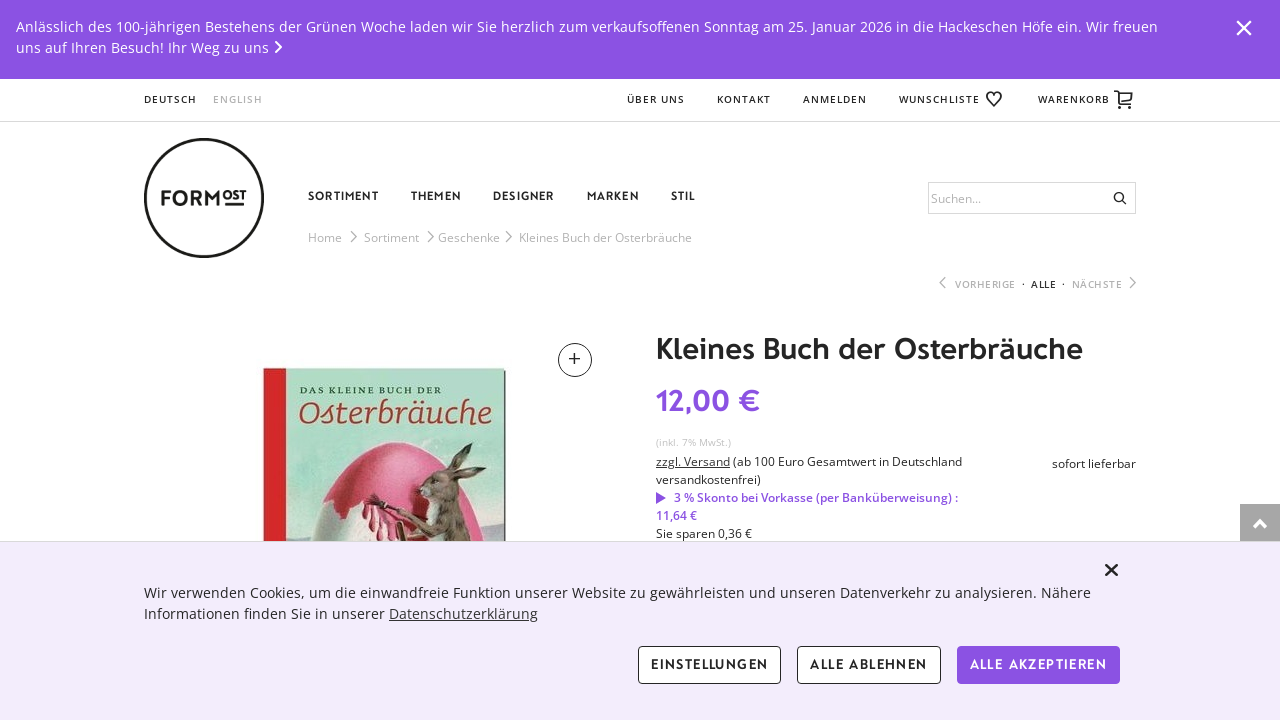

--- FILE ---
content_type: text/html; charset=utf-8
request_url: https://www.formost.de/sortiment/prd.10780.jan-thorbecke-verlag-kleines-buch-der-osterbraeuche/
body_size: 35616
content:
<!DOCTYPE html><!--[if IE]> <html class="ie" lang="de"> <![endif]--><!--[if IE 8]> <html class="ie8" lang="de"> <![endif]--><!--[if IE 9]> <html class="ie9" lang="de"> <![endif]--><!--[if !IE]><!--> <html lang="de"> <!--<![endif]--><head><title>Kleines Buch der Osterbräuche - FORMOST</title><meta charset="UTF-8"><meta name="apple-mobile-web-app-capable" content="yes"><meta name="version" content="1351"><meta name="last-modified" content="1768580827"><script type="text/javascript">window.versionHref = window.location.href;</script><meta name="viewport" content="width=device-width, initial-scale=1.0" /><script type="application/ld+json">{"@context":"https:\/\/schema.org","@type":"Product","name":"Kleines Buch der Osterbr\u00e4uche","brand":{"@type":"Brand","name":"Jan Thorbecke Verlag"},"productId":"ISBN 978-3-7995-0286-3","sku":"ISBN 978-3-7995-0286-3","mpn":"ISBN 978-3-7995-0286-3","gtin":"978-3-7995-0286-3","description":"Dieses kleine B\u00fcchlein beleuchtet die Kultur der Osterbr\u00e4uche auf ganz spielerische Weise mit illustren Bildern. Auch als ideales kleines Ostergeschenk geeignet.","offers":{"@type":"Offer","price":"12.00","priceCurrency":"EUR","url":"https:\/\/www.formost.de\/sortiment\/prd.10780.jan-thorbecke-verlag-kleines-buch-der-osterbraeuche\/","availability":"https:\/\/schema.org\/InStock","priceValidUntil":"2027-01-16"},"image":"https:\/\/www.formost.de\/0e01bf456a243a9c38cf780dbba03e5c.\/thorbecke_verlag_kleines_buch_der_osterbraeuche_1_formost.jpg?v=23"}</script><script type="text/javascript" src="/Ressource/ThirdParty/JQuery/Js/jquery-2.0.3.min.js"></script><link rel="apple-touch-icon" href="/Ressource/Graphic/apple-touch-icon-152x152.png" sizes="152x152" /><link rel="apple-touch-icon" href="/Ressource/Graphic/apple-touch-icon-120x120.png" sizes="120x120" /><link rel="apple-touch-icon" href="/Ressource/Graphic/apple-touch-icon-76x76.png" sizes="76x76" /><link rel="apple-touch-icon" href="/Ressource/Graphic/apple-touch-icon.png" /><link rel="alternate" href="https://www.formost.de/sortiment/prd.10780.jan-thorbecke-verlag-kleines-buch-der-osterbraeuche/" hreflang="de" /><link rel="alternate" href="https://en.formost.de/assortment/prd.10780.jan-thorbecke-verlag-kleines-buch-der-osterbraeuche/" hreflang="en" /><meta name="pageHri" content="page_shop"  /><meta name="msvalidate.01" content="4E3C362D5E92852AE3CA3D9A497DE9C6" /><meta name="google-site-verification" content="c7eKTcd3fy5NWmhZiDXDIlXmEgUGIIARC9TOTFaHqMQ" /><meta name="title" content="Kleines Buch der Osterbräuche - FORMOST"><meta property="og:title" content="Kleines Buch der Osterbräuche - FORMOST"><meta property="og:site_name" content="Formost"><meta name="description" content="Dieses kleine Büchlein beleuchtet die Kultur der Osterbräuche auf ganz spielerische Weise mit illustren Bildern. Auch als ideales kleines Ostergeschenk geeignet."><meta property="og:type" content="website"><meta property="og:url" content="https://www.formost.de/sortiment/prd.10780.jan-thorbecke-verlag-kleines-buch-der-osterbraeuche/"><meta property="og:image" content="https://www.formost.de/0e01bf456a243a9c38cf780dbba03e5c./teaser.jpg"><meta property="og:description" content="Dieses kleine Büchlein beleuchtet die Kultur der Osterbräuche auf ganz spielerische Weise mit illustren Bildern. Auch als ideales kleines Ostergeschenk geeignet."><meta name="language" content="DE"><meta name="keywords" content="Marken, Accessoires, Bücher & Medien, Kunsthandwerk, Sachbücher, Deko, Kinderbücher, Google Merchant, Ostern, B2C Kunde, Geschenke, ostern, ostereier, rom, osterfuchs, deutschland, zwenkau, fast vergessene osterbräuche, brauch ostereier bunt, 67 farbig illustriert, büchlein erklärt bekannte, druck zwenkau deutschland, heißt eigentlich, herrlich nostalgischen, fliegen die kirchenglocken, woher stammt, finken & bumiller, funktionalität taschenbuch, material hardcover, abmessungen 17, hersteller jan, auflage 2015, gewicht 150"><link href="/Ressource/Css/fontawesome-all.css?v=482" rel="stylesheet" type="text/css" /><link rel="stylesheet" href="/Ressource/Css/ss-standard/webfonts/ss-standard.css?v=482" type="text/css" /><link rel="stylesheet" href="/Ressource/Css/ss-social/webfonts/ss-social.css?v=482" type="text/css" /><link rel="stylesheet" href="/Ressource/Css/ss-gizmo/ss-gizmo.css?v=482" type="text/css" /><link rel="stylesheet" type="text/css" href="/Ressource/ThirdParty/JQuery/Css/jquery-ui-1.10.3.custom.css?v=482" /><link rel="stylesheet" type="text/css" href="/Ressource/ThirdParty/JQuery/Css/jquery-ui-1.10.3.custom.cellms.css?v=482" /><link type="text/css" href="/Ressource/Css/html5boilerplate.css?v=482" media="all" rel="stylesheet" /><link type="text/css" href="/Css/formost/base.css?v=482" media="all" rel="stylesheet" /><script type="text/javascript">function deviceRecognition(){var self = this;this.config = {"currentDevice":"desktop","cssAsyncLoading":true,"cssVersion":482,"cssThemeName":"formost","device":{"desktop":"\/sortiment\/prd.10780.jan-thorbecke-verlag-kleines-buch-der-osterbraeuche\/","mobile":"\/sortiment\/prd.10780.jan-thorbecke-verlag-kleines-buch-der-osterbraeuche\/"},"fallbackDevice":{"desktop":"desktop","tablet":"mobile","mobile":"mobile"}};

	//Init Function
	this.initDeviceRecognition = function (){
		//Config Objekt (build in Controller)
		self.getDevice();
	}

	this.checkForDiffVersion = function(){
		if(self.device == 'mobile' && self.config.device[self.device] == undefined){
			if(self.config.fallbackDevice[self.device] != undefined) {
				self.device = self.config.fallbackDevice[self.device];
			} else {
				self.device = 'tablet';
			}
		}
		if(self.device == 'tablet' && self.config.device[self.device] == undefined){
			if(self.config.fallbackDevice[self.device] != undefined) {
				self.device = self.config.fallbackDevice[self.device];
			} else {
				self.device = 'desktop';
			}
		}
		
		self.loadDeviceCss();
		self.preventTouchEvent();
	}
	
	// check if the current device supports touchevents and disables
	// ontouchstart event to enable :focus and :active on mobile devices
	this.preventTouchEvent = function()
	{
		if (typeof window.ontouchstart !== 'undefined')
		{
			document.addEventListener('touchstart', function(){}, false); 
		}
	}
	
	this.loadDeviceCss = function()
	{
		var link=document.createElement('link');
		var deviceNameUc = self.device.charAt(0).toUpperCase() + self.device.slice(1);
		link.type="text/css";
		link.href='/Css/'+self.config.cssThemeName+'/only'+deviceNameUc+'.css'+ '?v='+self.config.cssVersion;
		link.rel='stylesheet';
		link.media='all';
		document.getElementsByTagName('head')[0].appendChild(link);
		
		document.getElementsByTagName('html')[0].className += " " + self.device;
	}
	
	//Return the Device of the User
	this.getDevice = function(){
		document.write('<scr' + 'ipt type="text/javascript" src="/Widget/Basic/DeviceSwitcher/View/Js/mdetect.js" onload="mdetectIsLoaded();"></scr' + 'ipt>');mdetectIsLoaded = function(){if(MobileEsp.DetectTierIphone()){self.device = 'mobile';}else if(MobileEsp.DetectTierTablet()){self.device = 'tablet';}else{self.device = 'desktop';}self.checkForDiffVersion();}
	}
		
}

var device = new deviceRecognition();
device.initDeviceRecognition();

</script><!--[if (gte IE 6)&(lte IE 8)]><script type="text/javascript" src="/Ressource/ThirdParty/Selectivizr/selectivizr-min.js"></script><![endif]--></head><body>



<div class="pageWrapper noTheme"> <div class="Page " data-role="page" data-page-hri="page_shop" ><div class="Widget CustomAnnouncement  empty"></div><div class="header clearfix " data-role="header" data-page="page_shop"><div class="headerActionWrapper"><div class="lineWrapper actions"><div class="mobileMenuIcon ssFix"><div class="iconWrapper"><img class="menuIcon" src="/Ressource/Graphic/mobile_menu.svg" alt="Menu" title="Menu"><span class="closeIcon ss-gizmo ss-delete"></span></div></div><div class="logoSmallWrapper"><a href="/" class="logo ssFix"><img src="/Ressource/Graphic/logo_header_small.png" alt="FORMOST" title="© 2015 FORMOST GMBH"></a></div><div class="columnWrapper languages"><div class="BasicLanguageBox Widget  " ><a href="/sortiment/prd.10780.jan-thorbecke-verlag-kleines-buch-der-osterbraeuche/" data-lang=de class="selected">Deutsch</a><a href="https://en.formost.de/assortment/prd.10780.jan-thorbecke-verlag-kleines-buch-der-osterbraeuche/" data-lang=en >English</a></div></div><div class="columnWrapper links"><div class="ListLinkList Widget  "  ><ul class="link" data-depth="0"><li class="noChildren " data-depth="0"><div class="SetLink Widget " ><a class="SetLink   " href="/ueber-uns/">Über uns</a></div></li><li class="noChildren " data-depth="0"><div class="SetLink Widget " ><a class="SetLink   " href="/kontakt/">Kontakt</a></div></li></ul></div><div class="CustomUserLogin Widget userLoginState stateLogin" ><a data-spacer-content-loader="overlay" data-short-class-name="custom_userLogin" data-scroll-offset=0 class="login"><span class="text">Anmelden</span><span class="miniIcon"><span class="icon ss-user ss-gizmo"></span></span></a></div><div class="searchIcon actionDecoration"><span class="miniIcon"><span class="icon ss-search ss-gizmo"></span></span></div><div class="CustomShopBasket Widget MiniWishList empty " ><a class="noLinkDecoration" data-short-class-name="custom_shop_basket" data-spacer-content-loader="overlay" data-view="wishListOverview" data-scroll-offset=0><span class="text">Wunschliste</span><span class="miniIcon"><span class="icon ss-heart ss-gizmo"></span><span class="info">0</span></span><span class="info hidden">0</span></a></div><div class="CustomShopBasketMini Widget empty " ><a class="basket" data-short-class-name="custom_shop_basket" data-view="basket" data-spacer-content-loader="overlay" data-scroll-offset=0><span class="text">Warenkorb</span><span class="miniIcon"><span class="icon ss-cart ss-gizmo"></span><span class="info">0</span></span><span class="info hidden">0</span></a></div></div></div></div><div class="headerWrapper"><div class="lineWrapper nav"><div class="logoWrapper ssFix"><a href="/" class="logo"><img src="/Ressource/Graphic/logo_header.png" alt="FORMOST" title="© 2015 FORMOST GMBH"></a></div><nav class="menu ssFix"><div class="centeredLine"><div class="searchWidget BasicForm redirect"><form name="formSearch" method="POST"><label for="inputSearch"><span class="caption">Suche</span></label><div class="inputWrapper searchInputWrapper"><input type="text" id="inputSearch" name="inputSearch" value="" placeholder="Suchen..." /><span class="ss-gizmo ss-search inputSearchIcon"></span></div><input type="submit" name="submitSearch" value="Suche"/></form></div><div class="ListLinkList Widget  "  ><ul class="link" data-depth="0"><li class="noChildren " data-depth="0"><div class="SetLink Widget " ><a class="SetLink  selected " href="/sortiment/">Sortiment</a></div></li><li class="noChildren " data-depth="0"><div class="SetLink Widget " ><a class="SetLink   " href="/unsere_themen/">Themen</a></div></li><li class="noChildren " data-depth="0"><div class="SetLink Widget " ><a class="SetLink   " href="/designer/">Designer</a></div></li><li class="noChildren " data-depth="0"><div class="SetLink Widget " ><a class="SetLink   " href="/marken/">Marken</a></div></li><li class="noChildren " data-depth="0"><div class="SetLink Widget " ><a class="SetLink   " href="/stil/">Stil</a></div></li></ul></div></div><div class="breadcrumb"><div class="wrapper"><div class="CustomNavigationPath ssFix"><a href="/breadcrumb/">Home</a> <span class="separator ss-gizmo ss-navigateright"></span> <a href="/sortiment/">Sortiment</a> <span class="separator ss-gizmo ss-navigateright"></span> <a href="/sortiment/prd.10780.jan-thorbecke-verlag-kleines-buch-der-osterbraeuche/">Kleines Buch der Osterbräuche</a></div></div></div></nav></div><div class="specialContent"><div class="SingleProductOverviewLink hidden"><a class="goToOverview ssFix noLinkDecoration" href="/sortiment/"><span class="icon ss-gizmo ss-rewind"></span><span class="navText">SORTIMENT</span></a></div><div class="SingleProductSubnavigation"><div data-previous-detail="previous-detail" class="previous ssFix"><span class="navIcon ss-gizmo ss-navigateleft"></span><span class="navText">Vorherige</span></div><span class="dot">&middot;</span><a class="goToOverview ssFix" href="/sortiment/"><span class="navText">Alle</span><span class="icon ss-standard ss-thumbnails"></span></a><span class="dot">&middot;</span><div data-next-detail="next-detail" class="next ssFix"><span class="navText">Nächste</span><span class="navIcon ss-gizmo ss-navigateright"></span></div></div></div></div><div class="contentLoaderWrapper"><div class="Widget BasicSpacerContentLoader  spacerHeader" id="spacerHeader"><div class="waitBox"></div><div class="wrapper"><div class="closeButton ss-delete ss-gizmo"></div><div class="wrapperContentLoader"></div></div></div></div><div class="menuMobile hidden"><div class="ListLinkList Widget  first"  ><ul class="link" data-depth="0"><li class="noChildren " data-depth="0"><div class="SetLink Widget " ><a class="SetLink  selected " href="/sortiment/">Sortiment</a></div></li><li class="noChildren " data-depth="0"><div class="SetLink Widget " ><a class="SetLink   " href="/unsere_themen/">Themen</a></div></li><li class="noChildren " data-depth="0"><div class="SetLink Widget " ><a class="SetLink   " href="/designer/">Designer</a></div></li><li class="noChildren " data-depth="0"><div class="SetLink Widget " ><a class="SetLink   " href="/marken/">Marken</a></div></li><li class="noChildren " data-depth="0"><div class="SetLink Widget " ><a class="SetLink   " href="/stil/">Stil</a></div></li></ul></div><div class="BasicLanguageBox Widget  " ><a href="/sortiment/prd.10780.jan-thorbecke-verlag-kleines-buch-der-osterbraeuche/" data-lang=de class="selected">Deutsch</a><a href="https://en.formost.de/assortment/prd.10780.jan-thorbecke-verlag-kleines-buch-der-osterbraeuche/" data-lang=en >English</a></div><div class="ListLinkList Widget  second"  ><ul class="link" data-depth="0"><li class="noChildren " data-depth="0"><div class="SetLink Widget " ><a class="SetLink   " href="/ueber-uns/">Über uns</a></div></li><li class="noChildren " data-depth="0"><div class="SetLink Widget " ><a class="SetLink   " href="/kontakt/">Kontakt</a></div></li></ul></div><div class="CustomUserLogin Widget userLoginState stateLogin" ><a data-spacer-content-loader="overlay" data-short-class-name="custom_userLogin" data-scroll-offset=0 class="login"><span class="text">Anmelden</span><span class="miniIcon"><span class="icon ss-user ss-gizmo"></span></span></a></div><div class="CustomShopBasket Widget MiniWishList empty " ><a class="noLinkDecoration" data-short-class-name="custom_shop_basket" data-spacer-content-loader="overlay" data-view="wishListOverview" data-scroll-offset=0><span class="text">Wunschliste</span><span class="miniIcon"><span class="icon ss-heart ss-gizmo"></span><span class="info">0</span></span><span class="info hidden">0</span></a></div><div class="CustomShopBasketMini Widget empty " ><a class="basket" data-short-class-name="custom_shop_basket" data-view="basket" data-spacer-content-loader="overlay" data-scroll-offset=0><span class="text">Warenkorb</span><span class="miniIcon"><span class="icon ss-cart ss-gizmo"></span><span class="info">0</span></span><span class="info hidden">0</span></a></div></div></div><div class="CustomFlyout panel Widget "  ><div class="Widget BasicSpacerContentLoader  flyout" id="flyout"><div class="waitBox"></div><div class="wrapper"><div class="closeButton ss-delete ss-gizmo"></div><div class="wrapperContentLoader"></div></div></div></div><div class="pageActionBar"><a class="pageAction ssFix goUp"><span class="goUp ss-standard ss-navigateup"></span></a><a class="pageAction ssFix" article-id="102461" data-view="productRequest" data-spacer-content-loader="overlay" data-short-class-name="custom_flyout" title="Haben Sie eine Frage zu diesem Produkt?"><span class="ss-standard ss-ellipsischat"></span></a><a class="pageAction ssFix" article-id="102554" data-view="call" data-spacer-content-loader="overlay" data-short-class-name="custom_flyout" title="Fragen oder Wünsche?"><span class="ss-standard ss-phone"></span></a><a class="pageAction ssFix" article-id="102585" data-view="newsletter" data-spacer-content-loader="overlay" data-short-class-name="custom_flyout" title="FORMOST - NEWSLETTER"><span class="ss-standard ss-mail"></span></a><a class="pageAction ssFix hidden" article-id="430509" data-view="afterCheckoutNLSubscription" data-spacer-content-loader="overlay" data-short-class-name="custom_flyout" title="FORMOST - NEWSLETTER"><span class="ss-standard ss-mail"></span></a></div><div data-role="content" class="content" role="main" >
<div class="BasicHtmlContent Widget  pageElt "  > </div><div class="CustomProduct Widget Single  pageElt "   data-product-id="10780"><div class="SetArticle Widget Product" ><div class="h2 titleMobile hidden">Kleines Buch der Osterbräuche</div><div class="graphic column"><div class="graphicWrapper"><div class="ListImageGallery Widget extendedSlideshow  showZoom " id="extendedSlideshow601216" data-gallery-id="extendedSlideshow601216"   ><div class="stage translateCss"><div class="SetImage Widget active" ><div class="graphicWrapper"><div class="BasicGraphic Widget  graphic" ><img src="/7be2107250f97409e63cc92aec33bb20.productDetail/thorbecke_verlag_kleines_buch_der_osterbraeuche_1_formost_productDetail.jpg?v=18"  alt="" title=""  /></div></div></div><a href="#lightbox[601216]" rel="lightbox[601216]" title="Zoom" class="zoomIcon noLinkDecoration"><span class="roundIcon"><span class="ss-plus ss-gizmo"></span></span></a></div><div class="navigation"><div class="navigationTranslateWrapper"><ul><li class="navigationItems" data-slide-index="0"><div class="SetImage Widget slideshow "  ><div class="borderWrapper"><div class="BasicGraphic Widget  graphic" ><img src="/7be2107250f97409e63cc92aec33bb20.productDetailNavigation/thorbecke_verlag_kleines_buch_der_osterbraeuche_1_formost_productDetailNavigation.jpg?v=18"  alt="" title=""  /></div></div></div></li></ul></div></div><div class='ListImageGallery lightbox' id="lightbox601216"><div class="preload"><img src="/Ressource/Graphic/Cursor/left-arrow-grey.png"><img src="/Ressource/Graphic/Cursor/left-arrow-grey.cur"><img src="/Ressource/Graphic/Cursor/right-arrow-grey.png"><img src="/Ressource/Graphic/Cursor/right-arrow-grey.cur"></div><div class="stage"><div class="SetImage Widget active"><table><tr><td><div class="BasicGraphic Widget  graphic" ><picture data-srcset='[{"srcset":"\/7be2107250f97409e63cc92aec33bb20.lightbox\/thorbecke_verlag_kleines_buch_der_osterbraeuche_1_formost_lightbox.jpg?v=18","media":"(min-width:768px)"},{"srcset":"\/7be2107250f97409e63cc92aec33bb20.lightboxMobile\/thorbecke_verlag_kleines_buch_der_osterbraeuche_1_formost_lightboxMobile.jpg?v=18","media":"(max-width:767px)"}]'><img src="/Ressource/Graphic/loading.gif" data-src="/7be2107250f97409e63cc92aec33bb20.lightbox/thorbecke_verlag_kleines_buch_der_osterbraeuche_1_formost_lightbox.jpg?v=18" alt="" title="" /></picture></div></td></tr></table></div></div><div class="previousImage" data-change-slide="previousSlide" title="vorheriges Bild"><span class="ss-left"></span></div><div class="nextImage" data-change-slide="nextSlide" title="nächstes Bild"><span class="ss-right"></span></div><div class='top'><div class='pagination'></div><div class='close' data-close-pp='true'><span class='ss-gizmo ss-delete'></span></div></div><div class="lightboxNavigation"><div class="navigationTranslateWrapper"><ul><li class="navigationItems ss-record ss-standard" data-slide-index="0"></li></ul></div><div class="navScrollbar"><div class="bar"></div></div></div></div></div></div></div><div class="properties column rightWrapper"><div class="propertiesWrapper"><h1>Kleines Buch der Osterbräuche</h1><div class="priceWrapper"><div class="CustomPrice Widget" data-product-id="10780"><table><tr class="priceRow"><td> 12,00 €</td></tr><tr class="vatText"><td>(inkl. 7% MwSt.)</td></tr></table></div><div class="availabilityWrapper"><span class="ss-icon cStateGreen" data-availability-class="cStateGreen">tag</span><span class="availability">sofort lieferbar</span></div><div class="priceInfoWrapper brutto"><a target="_blank" href="/Zahlung_Versand/">zzgl. Versand</a> (ab 100 Euro Gesamtwert in Deutschland versandkostenfrei)<br><span class="skontoInfo">3 % Skonto bei Vorkasse (per Banküberweisung) : 11,64 € </span><br> Sie sparen 0,36 €</div><div class="priceInfoWrapper netto"><a target="_blank" href="/Zahlung_Versand/">zzgl. Versand</a> (ab 100 Euro Gesamtwert in Deutschland versandkostenfrei)<br><span class="skontoInfo">3 % Skonto bei Vorkasse (per Banküberweisung) : 10,87 € </span><br> Sie sparen 0,34 €</div></div><div class="custom_made"><span style="color:#8b52e3;">Achtung! Diese Ware ist eine Sonderanfertigung und vom Umtausch ausgeschlossen!</span></div><div class="not_available"><span class="icon ss-alert ss-standard"></span>* Achtung! Diese Ware ist derzeit vergriffen!</div><div class="on_request"><span class="icon ss-alert ss-standard"></span>Diese Ware kann nicht in unserem Onlineshop erworben werden. Bei Interesse kontaktieren Sie uns gerne.</div><div class="CustomShopBasket Widget AddTo AddToDetail BasicForm "  data-product-id="10780"><div class="amount">Menge: <input type="text" name="amount" value="1"/></div><a class="defaultButton add_to_basket important" href="#">in den Warenkorb</a><div class="priceWrapper"><div class="CustomPrice Widget" data-product-id="10780"><table><tr class="priceRow"><td> 12,00 €</td></tr><tr class="vatText"><td>(inkl. 7% MwSt.)</td></tr></table></div><div class="availabilityWrapper"><span class="ss-icon cStateGreen" data-availability-class="cStateGreen">tag</span><span class="availability">sofort lieferbar</span></div><div class="priceInfoWrapper brutto"><a target="_blank" href="/Zahlung_Versand/">zzgl. Versand</a> (ab 100 Euro Gesamtwert in Deutschland versandkostenfrei)<br><span class="skontoInfo">3 % Skonto bei Vorkasse (per Banküberweisung) : 11,64 € </span><br> Sie sparen 0,36 €</div><div class="priceInfoWrapper netto"><a target="_blank" href="/Zahlung_Versand/">zzgl. Versand</a> (ab 100 Euro Gesamtwert in Deutschland versandkostenfrei)<br><span class="skontoInfo">3 % Skonto bei Vorkasse (per Banküberweisung) : 10,87 € </span><br> Sie sparen 0,34 €</div></div><a class="defaultButton on_request" href="#">Anfrage stellen</a><a class="actionButton add_to_wishlist"><span class="roundIcon"><span class="ss-gizmo ss-heart"></span></span><span class="text">zur Wunschliste hinzufügen - <br>
oder bei FORMOST anfragen</span></a></div><div class="BasicText Widget  subtitle"  ><p>Dieses kleine Büchlein beleuchtet die Kultur der Osterbräuche auf ganz spielerische Weise mit illustren Bildern. Auch als ideales kleines Ostergeschenk geeignet.<br></p></div><div class="CustomSocialMedia Widget social"><div class="caption">Teilen</div><ul><li><a href="#" class="actionButton" data-service="facebook" data-prefix="https://www.facebook.com/sharer/sharer.php?u=###url###" data-url=""><span class="roundIcon"><span class="icon ss-social ss-facebook"></span></span></a></li><li><a href="#" class="actionButton" data-service="twitter" data-prefix="https://twitter.com/share?url=###url###" data-url=""><span class="roundIcon"><span class="icon ss-social ss-twitter"></span></span></a></li><li><a href="#" class="actionButton" data-service="pinterest" data-prefix="http://pinterest.com/pin/create/button/?url=###url###" data-url=""><span class="roundIcon"><span class="icon ss-social ss-pinterest"></span></span></a></li></ul></div></div></div><div class="details mobileFolding"><div class="widgetHeaderSeparator"><div class="title"><div class="meta hidden">INFO</div><div class="titleText ssFix"><h2>Details zu dieser Ware</h2></div><div class="state hidden"><div class="ss-gizmo ss-plus"></div><div class="ss-gizmo ss-hyphen"></div></div></div></div><div class="foldingWrapper"><div class="column text"><div class="BasicText Widget  content"  >Warum heißt eigentlich Ostern Ostern? Und woher stammt der Brauch, Ostereier bunt zu färben und zu verstecken? Wer ist der Osterfuchs? Warum fliegen die Kirchenglocken angeblich an Ostern nach Rom? Dieses Büchlein erklärt bekannte und fast vergessene Osterbräuche. Begleitet werden die kurzen Texte von herrlich nostalgischen Abbildungen.
</div></div><div class="column attributes"><div class="attributesWrapper"><table class="productAttributeTable"><tr class="attribute" id="attribute_21"><td class="name">Artikelnummer</td><td class="value">ISBN 978-3-7995-0286-3</td></tr><tr class="attribute" id="attribute_13"><td class="name">Abmessungen</td><td class="value">17.5 x 11 x 1 cm</td></tr><tr class="attribute" id="attribute_12"><td class="name">Funktionalität</td><td class="value">Taschenbuch</td></tr><tr class="attribute" id="attribute_11"><td class="name">Inhalt</td><td class="value">67 farbig illustriert Seiten mit kleinen Geschichten zu Osterbräuchen</td></tr><tr class="attribute" id="attribute_14"><td class="name">Material</td><td class="value">Hardcover mit Halbleinen, gestrichenes Papier, FSC zertifiziert</td></tr><tr class="attribute" id="attribute_9"><td class="name">Form</td><td class="value">Reihe: Thorbeckes Kleine Schätze</td></tr><tr class="attribute" id="attribute_3"><td class="name">Gewicht</td><td class="value">150 g</td></tr><tr class="attribute" id="attribute_15"><td class="name">Entstehungsjahr</td><td class="value">2. Auflage 2015</td></tr><tr class="attribute" id="attribute_16"><td class="name">Herstellungsort</td><td class="value">Gestaltung: Finken & Bumiller Stuttgart, Druck: Zwenkau, Deutschland</td></tr></table><div class="ListLinkList Widget  "  ><ul class="link" data-depth="0"></ul></div></div></div></div></div></div><div class="CustomManufacturer Widget productTeaser mobileFolding " ><div class="widgetHeaderSeparator withImg"><a href="/marken/m.161.jan-thorbecke-verlag/" class="noLinkDecoration"><div class="title"><div class="graphic ssFix"><img src="/618d3f77836ed12f7d5a57f25d248881.teaser/thorbecke_verlag_logo_hersteller_formost.png?v=3" alt="Jan Thorbecke Verlag" title="Bücher, Kalendern und Autoren zu Lebensart und Geschichte "/></div><div class="meta hidden">MARKE</div><div class="titleText ssFix"><h2 class="verticalAlignMiddle"><span>Jan Thorbecke Verlag</span></h2></div><div class="state hidden"><div class="ss-gizmo ss-plus"></div><div class="ss-gizmo ss-hyphen"></div></div></div></a></div><div class="foldingWrapper"><div class="hidden mobileImage"><div class="graphic"><img src="/618d3f77836ed12f7d5a57f25d248881.teaser/thorbecke_verlag_logo_hersteller_formost.png?v=3" alt="Jan Thorbecke Verlag" title="Bücher, Kalendern und Autoren zu Lebensart und Geschichte "/></div></div><div class="description">Bücher, Kalendern und Autoren zu Lebensart und Geschichte<br style="" class="aloha-cleanme"></div><div class="links"><a class="actionButton" href="/marken/m.161.jan-thorbecke-verlag/"><span class="roundIcon"><span class="linkIcon ss-gizmo ss-plus"></span></span>Mehr zu Jan Thorbecke Verlag</a><a class="actionButton" href="/sortiment/#Marken.161.jan-thorbecke-verlag"><span class="roundIcon"><span class="linkIcon ss-gizmo ss-plus"></span></span>Alle Waren von Jan Thorbecke Verlag</a></div></div></div><div class="teaserWrapper"><div class="CustomProduct Widget teaserList scrollable Corresponding" data-uuid="33d5dcb89a93af2800666c7e8e3b0180"  ><div class="widgetHeaderSeparator"><h2 class="title">Weitere interessante Waren</h2></div><div class="scrollWrapper"><div class="scroll"><div data-item-id="7957" class="CustomProduct Widget SingleTeaser noLinkDecoration "><div class="teaserWrapper"><div class="graphicWrapper"><a href="/sortiment/prd.7957.jan-thorbecke-verlag-kleines-buch-der-weihnachtsbraeuche/" data-item-id="7957" class="noLinkDecoration"><div class="BasicGraphic graphic"><img src="/3b9f5efed882d523f62545d83507095e.product_teaser/thorbecke_verlag_das_kleine_buch-der_weihnachtsbr__uche_formost_product_teaser.jpg?v=25" alt="Kleines Buch der Weihnachtsbräuche" title="Adventskranz, Weihnachtsgebäck und Sternsingen – viele schöne Bräuche beschert uns die Weihnachtszeit alle Jahre wieder. Manche von ihnen sind uralt, andere jünger, als man denkt. Dieses Büchlein beschäftigt sich auf liebevolle und informative Weise mit den schönsten Weihnachtsbräuchen. Begleitet werden die kurzweiligen Texte von stimmungsvollen Bildern." /></div></a><div class="copyrightInfoWrapper"><div class="BasicText Widget  copyright"  >©Thorbecke</div></div></div><a href="/sortiment/prd.7957.jan-thorbecke-verlag-kleines-buch-der-weihnachtsbraeuche/" data-item-id="7957" class="noLinkDecoration"><div class="text"><div class="wrapper"><h4 class="title">Kleines Buch der Weihnachtsbräuche</h4><div class="CustomManufacturer title">Jan Thorbecke Verlag</div></div><div class="CustomPrice Widget" data-product-id="7957"><table><tr class="priceRow"><td> 12,00 €</td></tr><tr class="vatText"><td>(inkl. 7% MwSt.)</td></tr></table></div><div class="action"><div class="CustomShopBasket Widget AddTo" data-product-id="7957"><div class="add_to_wishlist actionButton"><span class="roundIcon"><span class="ss-heart ss-gizmo"></span></span></div></div></div></div></a></div></div><div data-item-id="13939" class="CustomProduct Widget SingleTeaser noLinkDecoration not_available"><div class="teaserWrapper"><div class="graphicWrapper"><a href="/sortiment/prd.13939.formost-geschenkset-blumenkinder-von-wendt-kuehn/" data-item-id="13939" class="noLinkDecoration"><div class="BasicGraphic graphic"><img src="/c480e510aa5d88d7b2df3f8a3a0a98ac.product_teaser/glu__cksbrimger_website2_product_teaser.jpg?v=30" alt="Geschenkset – Blumenkinder von Wendt & Kühn" title=" Das Geschenkset enthält ein Blumenkind aus der Manufaktur Wendt & Kühn, die Formost-Geschenkverpackung und eine von Hand geschriebene Grußkarte mit Ihren ganz persönlichen Worten.    Ein Geschenk zum Geburtstag und alle die etwas Glück oder Aufheiterung gebrauchen können.   " /></div></a></div><a href="/sortiment/prd.13939.formost-geschenkset-blumenkinder-von-wendt-kuehn/" data-item-id="13939" class="noLinkDecoration"><div class="text"><div class="wrapper"><h4 class="title">Geschenkset – Blumenkinder von Wendt & Kühn</h4><div class="CustomManufacturer title">FORMOST</div></div><div class="CustomPrice Widget" data-product-id="13939"><table><tr class="priceRow"><td> ab 39,50 €</td></tr><tr class="vatText"><td>(inkl. MwSt.)</td></tr></table></div><div class="action"><div class="CustomShopBasket Widget AddTo" data-product-id="13939"><div class="add_to_wishlist actionButton"><span class="roundIcon"><span class="ss-heart ss-gizmo"></span></span></div></div></div></div></a></div></div><div data-item-id="15100" class="CustomProduct Widget SingleTeaser noLinkDecoration "><div class="teaserWrapper"><div class="graphicWrapper"><a href="/sortiment/prd.15100.schaukelfigur-aus-holz-mit-ostermotiv/#conf.15101.form-osterhase-gaertner" data-item-id="15100" class="noLinkDecoration"><div class="BasicGraphic graphic"><img src="/5c9ba9d65e3caf16a067e27953cf8cf5.product_teaser/wolfgang_werner_holzspielzeug_schaukelfigur_593_klein_osterhase-ga__rtner_product_teaser.jpg?v=10" alt="Schaukelfigur aus Holz mit Ostermotiv" title=" Ein Frühlingsgruss aus der Erzgebirgischen Spielwarenmanufaktur Wolfgang Werner in Seiffen. Die Hasen-Schaukelfigur erfreut nicht nur an Ostern Jung und Alt.  " /></div></a><div class="copyrightInfoWrapper"><div class="BasicText Widget  copyright"  >© Wolfgang Werner Holzspielzeug</div></div></div><a href="/sortiment/prd.15100.schaukelfigur-aus-holz-mit-ostermotiv/#conf.15101.form-osterhase-gaertner" data-item-id="15100" class="noLinkDecoration"><div class="text"><div class="wrapper"><h4 class="title">Schaukelfigur aus Holz mit Ostermotiv</h4><div class="CustomManufacturer title"></div></div><div class="CustomPrice Widget" data-product-id="15100"><table><tr class="priceRow"><td> 25,00 €</td></tr><tr class="vatText"><td>(inkl. 19% MwSt.)</td></tr></table></div><div class="action"><div class="CustomShopBasket Widget AddTo" data-product-id="15100"><div class="add_to_wishlist actionButton"><span class="roundIcon"><span class="ss-heart ss-gizmo"></span></span></div></div></div></div></a></div></div><div data-item-id="15102" class="CustomProduct Widget SingleTeaser noLinkDecoration "><div class="teaserWrapper"><div class="graphicWrapper"><a href="/sortiment/prd.15102.christian-ulbricht-kleine-haengefigur-kueken/" data-item-id="15102" class="noLinkDecoration"><div class="BasicGraphic graphic"><img src="/eaa00a60ec9fa7d3817bd472b02d3a25.product_teaser/ulbricht_h__ngefigur_k__ken_product_teaser.jpg?v=12" alt="Kleine Hängefigur Küken" title="Das kleine Küken entzückt am Osterstrauch. Die Hängefigur aus Holz wird in liebevoller Handarbeit im Erzegbirge gefertigt." /></div></a><div class="copyrightInfoWrapper"><div class="BasicText Widget  copyright"  >© Christian Ulbricht</div></div></div><a href="/sortiment/prd.15102.christian-ulbricht-kleine-haengefigur-kueken/" data-item-id="15102" class="noLinkDecoration"><div class="text"><div class="wrapper"><h4 class="title">Kleine Hängefigur Küken</h4><div class="CustomManufacturer title">Christian Ulbricht</div></div><div class="CustomPrice Widget" data-product-id="15102"><table><tr class="priceRow"><td> 7,00 €</td></tr><tr class="vatText"><td>(inkl. 19% MwSt.)</td></tr></table></div><div class="action"><div class="CustomShopBasket Widget AddTo" data-product-id="15102"><div class="add_to_wishlist actionButton"><span class="roundIcon"><span class="ss-heart ss-gizmo"></span></span></div></div></div></div></a></div></div><div data-item-id="7995" class="CustomProduct Widget SingleTeaser noLinkDecoration "><div class="teaserWrapper"><div class="graphicWrapper"><a href="/sortiment/prd.7995.gablonzer-glasvogel-stieglitz-mit-feder-gelb-schwarz-mit-gelber-feder-und-clip/" data-item-id="7995" class="noLinkDecoration"><div class="BasicGraphic graphic"><img src="/cd3266e6027469758e3248e7d05820d8.product_teaser/Gablonzer_Voge_Stieglitzl_Art_64.1462.53_Gr____e_14_cm_gelb-schwarz_651_1_product_teaser.jpg?v=21" alt="Glasvogel Stieglitz mit Feder, gelb-schwarz mit gelber Feder und Clip" title=" Dieser gelbschwarze Stieglitz mit gelber Feder ist original mundgeblasen und handbemalt wie vor 150 Jahren.   " /></div></a></div><a href="/sortiment/prd.7995.gablonzer-glasvogel-stieglitz-mit-feder-gelb-schwarz-mit-gelber-feder-und-clip/" data-item-id="7995" class="noLinkDecoration"><div class="text"><div class="wrapper"><h4 class="title">Glasvogel Stieglitz mit Feder, gelb-schwarz mit gelber Feder und Clip</h4><div class="CustomManufacturer title">Gablonzer</div></div><div class="CustomPrice Widget" data-product-id="7995"><table><tr class="priceRow"><td> 16,00 €</td></tr><tr class="vatText"><td>(inkl. 19% MwSt.)</td></tr></table></div><div class="action"><div class="CustomShopBasket Widget AddTo" data-product-id="7995"><div class="add_to_wishlist actionButton"><span class="roundIcon"><span class="ss-heart ss-gizmo"></span></span></div></div></div></div></a></div></div><div data-item-id="2158" class="CustomProduct Widget SingleTeaser noLinkDecoration "><div class="teaserWrapper"><div class="graphicWrapper"><a href="/sortiment/prd.2158.gablonzer-glasvogel-meise-mit-fiberglasschwanz-handbemalt-14cm-mit-clip/" data-item-id="2158" class="noLinkDecoration"><div class="BasicGraphic graphic"><img src="/8b369a57e5f84b0b502113ea6d82caed.product_teaser/gablonzer_meise_62_1303_04_formost_product_teaser.jpg?v=21" alt="Glasvogel, Meise mit Fiberglasschwanz, handbemalt, 14cm mit Clip" title=" Diese kleine Meise aus Glas ist mundgeblasen und handbemalt wie vor 150 Jahren. Dass die Glasvögel heute noch in Tradition gefertigt und den Originalen nachempfunden sind, macht nicht selten ihren besonderen Charme aus. Ein hübsches Geschenk nicht nur für den Christbaum oder Osterzweig.  " /></div></a></div><a href="/sortiment/prd.2158.gablonzer-glasvogel-meise-mit-fiberglasschwanz-handbemalt-14cm-mit-clip/" data-item-id="2158" class="noLinkDecoration"><div class="text"><div class="wrapper"><h4 class="title">Glasvogel, Meise mit Fiberglasschwanz, handbemalt, 14cm mit Clip</h4><div class="CustomManufacturer title">Gablonzer</div></div><div class="CustomPrice Widget" data-product-id="2158"><table><tr class="priceRow"><td> 20,00 €</td></tr><tr class="vatText"><td>(inkl. 19% MwSt.)</td></tr></table></div><div class="action"><div class="CustomShopBasket Widget AddTo" data-product-id="2158"><div class="add_to_wishlist actionButton"><span class="roundIcon"><span class="ss-heart ss-gizmo"></span></span></div></div></div></div></a></div></div><div data-item-id="2162" class="CustomProduct Widget SingleTeaser noLinkDecoration "><div class="teaserWrapper"><div class="graphicWrapper"><a href="/sortiment/prd.2162.gablonzer-glasvogel-wildente-mundgeblasen-handbemalt-mit-fiberglasschwanz-18cm/" data-item-id="2162" class="noLinkDecoration"><div class="BasicGraphic graphic"><img src="/79c0fca4b7032f681f11fd446ced1e35.product_teaser/Wildente62_1149_99_600px_product_teaser.jpg?v=21" alt="Glasvogel WILDENTE, mundgeblasen, handbemalt mit Fiberglasschwanz, 18cm" title=" Diese Wildente aus Glas ist mundgeblasen und handbemalt wie vor 150 Jahren. Dass die eleganz verzierten, grazilen Glasvögel heute noch in Tradition gefertigt und den Originalen nachempfunden sind, macht nicht selten ihren besonderen Charme aus. Ein hübsches Geschenk nicht nur für den Christbaum oder Osterzweig .  " /></div></a><div class="copyrightInfoWrapper"><div class="BasicText Widget  copyright"  >©Gablonzer</div></div></div><a href="/sortiment/prd.2162.gablonzer-glasvogel-wildente-mundgeblasen-handbemalt-mit-fiberglasschwanz-18cm/" data-item-id="2162" class="noLinkDecoration"><div class="text"><div class="wrapper"><h4 class="title">Glasvogel WILDENTE, mundgeblasen, handbemalt mit Fiberglasschwanz, 18cm</h4><div class="CustomManufacturer title">Gablonzer</div></div><div class="CustomPrice Widget" data-product-id="2162"><table><tr class="priceRow"><td> 16,00 €</td></tr><tr class="vatText"><td>(inkl. 19% MwSt.)</td></tr></table></div><div class="action"><div class="CustomShopBasket Widget AddTo" data-product-id="2162"><div class="add_to_wishlist actionButton"><span class="roundIcon"><span class="ss-heart ss-gizmo"></span></span></div></div></div></div></a></div></div><div data-item-id="2163" class="CustomProduct Widget SingleTeaser noLinkDecoration "><div class="teaserWrapper"><div class="graphicWrapper"><a href="/sortiment/prd.2163.gablonzer-eisvogel-aus-glas-mit-fiberglasschwanz-handbemalt-10cm/" data-item-id="2163" class="noLinkDecoration"><div class="BasicGraphic graphic"><img src="/192abc919925d40731c8e1afed52c493.product_teaser/vogel_eisvogel_gablonzer_formost_product_teaser.jpg?v=17" alt="Eisvogel aus Glas mit Fiberglasschwanz, handbemalt, 10cm" title="Dieser kleine Eisvogel aus Glas mit Fiberglasschanz ist mundgeblasen und handbemalt wie vor 150 Jahren. Dass die Glasvögel heute noch in Tradition gefertigt und den Originalen nachempfunden sind, macht nicht selten ihren besonderen Charme aus. Ein hübsches Geschenk nicht nur für den Christbaum oder Osterzweig ." /></div></a></div><a href="/sortiment/prd.2163.gablonzer-eisvogel-aus-glas-mit-fiberglasschwanz-handbemalt-10cm/" data-item-id="2163" class="noLinkDecoration"><div class="text"><div class="wrapper"><h4 class="title">Eisvogel aus Glas mit Fiberglasschwanz, handbemalt, 10cm</h4><div class="CustomManufacturer title">Gablonzer</div></div><div class="CustomPrice Widget" data-product-id="2163"><table><tr class="priceRow"><td> 13,50 €</td></tr><tr class="vatText"><td>(inkl. 19% MwSt.)</td></tr></table></div><div class="action"><div class="CustomShopBasket Widget AddTo" data-product-id="2163"><div class="add_to_wishlist actionButton"><span class="roundIcon"><span class="ss-heart ss-gizmo"></span></span></div></div></div></div></a></div></div></div><div class="responsiveScrollBar"><div class="bar"></div></div></div></div><div class="CustomProduct Widget Teaserlist teaserList Recent"></div><div class="CustomNews Widget Teaserlist teaserList " data-uuid="3cc5036e85ac69f4838882c25e8569f2"  ><div class="loading"><div id="facebookG"><div id="blockG_1" class="facebook_blockG"></div><div id="blockG_2" class="facebook_blockG"></div><div id="blockG_3" class="facebook_blockG"></div></div></div></div></div><div class="hidden"><div class="CustomTag Widget Cloud "  data-filter-key="t"><div class="caption">Sortiment</div><ul><li data-reference-count="33" class=""><a class="Tag Widget " href="/sortiment/#t.172.Topseller" data-tag-id="172" data-filter-id="172"><div class="textWrapper">Topseller</div></a><div class="CustomTag Widget Cloud " ><ul></ul></div></li><li data-reference-count="113" class=""><a class="Tag Widget " href="/sortiment/#t.173.Geschenke" data-tag-id="173" data-filter-id="173"><div class="textWrapper">Geschenke</div></a><div class="CustomTag Widget Cloud " ><ul></ul></div></li><li data-reference-count="111" class=""><a class="Tag Widget " href="/sortiment/#t.163.Raritäten" data-tag-id="163" data-filter-id="163"><div class="textWrapper">Raritäten</div></a><div class="CustomTag Widget Cloud " ><ul><li data-reference-count="22" class=""><a class="Tag Widget " href="/sortiment/#t.174.FORMOST exklusiv " data-tag-id="174" data-filter-id="174"><div class="textWrapper">FORMOST exklusiv </div></a><div class="CustomTag Widget Cloud " ><ul></ul></div></li><li data-reference-count="11" class=""><a class="Tag Widget " href="/sortiment/#t.166.Originale aus der Zeit" data-tag-id="166" data-filter-id="166"><div class="textWrapper">Originale aus der Zeit</div></a><div class="CustomTag Widget Cloud " ><ul></ul></div></li><li data-reference-count="32" class=""><a class="Tag Widget " href="/sortiment/#t.165.Editionen" data-tag-id="165" data-filter-id="165"><div class="textWrapper">Editionen</div></a><div class="CustomTag Widget Cloud " ><ul></ul></div></li><li data-reference-count="187" class=""><a class="Tag Widget " href="/sortiment/#t.164.Sammelstücke" data-tag-id="164" data-filter-id="164"><div class="textWrapper">Sammelstücke</div></a><div class="CustomTag Widget Cloud " ><ul></ul></div></li></ul></div></li><li data-reference-count="347" class=""><a class="Tag Widget " href="/sortiment/#t.19.Küche" data-tag-id="19" data-filter-id="19"><div class="textWrapper">Küche</div></a><div class="CustomTag Widget Cloud " ><ul><li data-reference-count="83" class=""><a class="Tag Widget " href="/sortiment/#t.36.Tassen" data-tag-id="36" data-filter-id="36"><div class="textWrapper">Tassen</div></a><div class="CustomTag Widget Cloud " ><ul></ul></div></li><li data-reference-count="68" class=""><a class="Tag Widget " href="/sortiment/#t.37.Teller & Tabletts" data-tag-id="37" data-filter-id="37"><div class="textWrapper">Teller & Tabletts</div></a><div class="CustomTag Widget Cloud " ><ul></ul></div></li><li data-reference-count="61" class=""><a class="Tag Widget " href="/sortiment/#t.43.Schalen" data-tag-id="43" data-filter-id="43"><div class="textWrapper">Schalen</div></a><div class="CustomTag Widget Cloud " ><ul></ul></div></li><li data-reference-count="76" class=""><a class="Tag Widget " href="/sortiment/#t.40.Dosen" data-tag-id="40" data-filter-id="40"><div class="textWrapper">Dosen</div></a><div class="CustomTag Widget Cloud " ><ul></ul></div></li><li data-reference-count="96" class=""><a class="Tag Widget " href="/sortiment/#t.39.Kannen" data-tag-id="39" data-filter-id="39"><div class="textWrapper">Kannen</div></a><div class="CustomTag Widget Cloud " ><ul></ul></div></li><li data-reference-count="141" class=""><a class="Tag Widget " href="/sortiment/#t.109.Gläser" data-tag-id="109" data-filter-id="109"><div class="textWrapper">Gläser</div></a><div class="CustomTag Widget Cloud " ><ul></ul></div></li><li data-reference-count="58" class=""><a class="Tag Widget " href="/sortiment/#t.118.Becher" data-tag-id="118" data-filter-id="118"><div class="textWrapper">Becher</div></a><div class="CustomTag Widget Cloud " ><ul></ul></div></li><li data-reference-count="110" class=""><a class="Tag Widget " href="/sortiment/#t.74.Utensilien" data-tag-id="74" data-filter-id="74"><div class="textWrapper">Utensilien</div></a><div class="CustomTag Widget Cloud " ><ul></ul></div></li><li data-reference-count="53" class=""><a class="Tag Widget " href="/sortiment/#t.126.Messer" data-tag-id="126" data-filter-id="126"><div class="textWrapper">Messer</div></a><div class="CustomTag Widget Cloud " ><ul></ul></div></li><li data-reference-count="35" class=""><a class="Tag Widget " href="/sortiment/#t.42.Besteck" data-tag-id="42" data-filter-id="42"><div class="textWrapper">Besteck</div></a><div class="CustomTag Widget Cloud " ><ul></ul></div></li><li data-reference-count="5" class=""><a class="Tag Widget " href="/sortiment/#t.156.Töpfe" data-tag-id="156" data-filter-id="156"><div class="textWrapper">Töpfe</div></a><div class="CustomTag Widget Cloud " ><ul></ul></div></li><li data-reference-count="50" class=""><a class="Tag Widget " href="/sortiment/#t.60.Hauswirtschaft" data-tag-id="60" data-filter-id="60"><div class="textWrapper">Hauswirtschaft</div></a><div class="CustomTag Widget Cloud " ><ul></ul></div></li><li data-reference-count="6" class=""><a class="Tag Widget " href="/sortiment/#t.44.Genussmittel" data-tag-id="44" data-filter-id="44"><div class="textWrapper">Genussmittel</div></a><div class="CustomTag Widget Cloud " ><ul></ul></div></li><li data-reference-count="7" class=""><a class="Tag Widget " href="/sortiment/#t.41.Kaffeemaschinen" data-tag-id="41" data-filter-id="41"><div class="textWrapper">Kaffeemaschinen</div></a><div class="CustomTag Widget Cloud " ><ul></ul></div></li></ul></div></li><li data-reference-count="834" class=""><a class="Tag Widget " href="/sortiment/#t.18.Accessoires" data-tag-id="18" data-filter-id="18"><div class="textWrapper">Accessoires</div></a><div class="CustomTag Widget Cloud " ><ul><li data-reference-count="64" class=""><a class="Tag Widget " href="/sortiment/#t.73.Vasen" data-tag-id="73" data-filter-id="73"><div class="textWrapper">Vasen</div></a><div class="CustomTag Widget Cloud " ><ul></ul></div></li><li data-reference-count="531" class=""><a class="Tag Widget " href="/sortiment/#t.71.Deko" data-tag-id="71" data-filter-id="71"><div class="textWrapper">Deko</div></a><div class="CustomTag Widget Cloud " ><ul></ul></div></li><li data-reference-count="13" class=""><a class="Tag Widget " href="/sortiment/#t.128.Kissen" data-tag-id="128" data-filter-id="128"><div class="textWrapper">Kissen</div></a><div class="CustomTag Widget Cloud " ><ul></ul></div></li><li data-reference-count="100" class=""><a class="Tag Widget " href="/sortiment/#t.72.Textilien" data-tag-id="72" data-filter-id="72"><div class="textWrapper">Textilien</div></a><div class="CustomTag Widget Cloud " ><ul></ul></div></li><li data-reference-count="85" class=""><a class="Tag Widget " href="/sortiment/#t.131.Schals & Stulpen" data-tag-id="131" data-filter-id="131"><div class="textWrapper">Schals & Stulpen</div></a><div class="CustomTag Widget Cloud " ><ul></ul></div></li><li data-reference-count="67" class=""><a class="Tag Widget " href="/sortiment/#t.70.Uhren" data-tag-id="70" data-filter-id="70"><div class="textWrapper">Uhren</div></a><div class="CustomTag Widget Cloud " ><ul></ul></div></li><li data-reference-count="20" class=""><a class="Tag Widget " href="/sortiment/#t.129.Beschläge" data-tag-id="129" data-filter-id="129"><div class="textWrapper">Beschläge</div></a><div class="CustomTag Widget Cloud " ><ul></ul></div></li><li data-reference-count="30" class=""><a class="Tag Widget " href="/sortiment/#t.130.Kerzenleuchter" data-tag-id="130" data-filter-id="130"><div class="textWrapper">Kerzenleuchter</div></a><div class="CustomTag Widget Cloud " ><ul></ul></div></li></ul></div></li><li data-reference-count="213" class=""><a class="Tag Widget " href="/sortiment/#t.17.Möbel" data-tag-id="17" data-filter-id="17"><div class="textWrapper">Möbel</div></a><div class="CustomTag Widget Cloud " ><ul><li data-reference-count="225" class=""><a class="Tag Widget " href="/sortiment/#t.35.Leuchten" data-tag-id="35" data-filter-id="35"><div class="textWrapper">Leuchten</div></a><div class="CustomTag Widget Cloud " ><ul></ul></div></li><li data-reference-count="57" class=""><a class="Tag Widget " href="/sortiment/#t.32.Stühle" data-tag-id="32" data-filter-id="32"><div class="textWrapper">Stühle</div></a><div class="CustomTag Widget Cloud " ><ul></ul></div></li><li data-reference-count="19" class=""><a class="Tag Widget " href="/sortiment/#t.31.Tische" data-tag-id="31" data-filter-id="31"><div class="textWrapper">Tische</div></a><div class="CustomTag Widget Cloud " ><ul></ul></div></li><li data-reference-count="0" class="hidden"><a class="Tag Widget  hidden" href="/sortiment/#t.160.Regale" data-tag-id="160" data-filter-id="160"><div class="textWrapper">Regale</div></a><div class="CustomTag Widget Cloud " ><ul></ul></div></li><li data-reference-count="10" class=""><a class="Tag Widget " href="/sortiment/#t.33.Garderobe" data-tag-id="33" data-filter-id="33"><div class="textWrapper">Garderobe</div></a><div class="CustomTag Widget Cloud " ><ul></ul></div></li><li data-reference-count="1" class=""><a class="Tag Widget " href="/sortiment/#t.34.Betten" data-tag-id="34" data-filter-id="34"><div class="textWrapper">Betten</div></a><div class="CustomTag Widget Cloud " ><ul></ul></div></li></ul></div></li><li data-reference-count="201" class=""><a class="Tag Widget " href="/sortiment/#t.132.Schuhe & Taschen" data-tag-id="132" data-filter-id="132"><div class="textWrapper">Schuhe & Taschen</div></a><div class="CustomTag Widget Cloud " ><ul><li data-reference-count="20" class=""><a class="Tag Widget " href="/sortiment/#t.189.Socken" data-tag-id="189" data-filter-id="189"><div class="textWrapper">Socken</div></a><div class="CustomTag Widget Cloud " ><ul></ul></div></li><li data-reference-count="30" class=""><a class="Tag Widget " href="/sortiment/#t.184.Schlüsselanhänger und -etui" data-tag-id="184" data-filter-id="184"><div class="textWrapper">Schlüsselanhänger und -etui</div></a><div class="CustomTag Widget Cloud " ><ul></ul></div></li><li data-reference-count="6" class=""><a class="Tag Widget " href="/sortiment/#t.183.Einkaufstaschen " data-tag-id="183" data-filter-id="183"><div class="textWrapper">Einkaufstaschen </div></a><div class="CustomTag Widget Cloud " ><ul></ul></div></li><li data-reference-count="58" class=""><a class="Tag Widget " href="/sortiment/#t.133.Schuhe" data-tag-id="133" data-filter-id="133"><div class="textWrapper">Schuhe</div></a><div class="CustomTag Widget Cloud " ><ul></ul></div></li><li data-reference-count="47" class=""><a class="Tag Widget " href="/sortiment/#t.134.Handtaschen" data-tag-id="134" data-filter-id="134"><div class="textWrapper">Handtaschen</div></a><div class="CustomTag Widget Cloud " ><ul></ul></div></li><li data-reference-count="50" class=""><a class="Tag Widget " href="/sortiment/#t.152.Umhängetaschen" data-tag-id="152" data-filter-id="152"><div class="textWrapper">Umhängetaschen</div></a><div class="CustomTag Widget Cloud " ><ul></ul></div></li><li data-reference-count="19" class=""><a class="Tag Widget " href="/sortiment/#t.135.Reisetaschen" data-tag-id="135" data-filter-id="135"><div class="textWrapper">Reisetaschen</div></a><div class="CustomTag Widget Cloud " ><ul></ul></div></li><li data-reference-count="10" class=""><a class="Tag Widget " href="/sortiment/#t.136.Rucksäcke" data-tag-id="136" data-filter-id="136"><div class="textWrapper">Rucksäcke</div></a><div class="CustomTag Widget Cloud " ><ul></ul></div></li><li data-reference-count="0" class="hidden"><a class="Tag Widget  hidden" href="/sortiment/#t.153.Ranzen" data-tag-id="153" data-filter-id="153"><div class="textWrapper">Ranzen</div></a><div class="CustomTag Widget Cloud " ><ul></ul></div></li><li data-reference-count="124" class=""><a class="Tag Widget " href="/sortiment/#t.137.Geldbörse" data-tag-id="137" data-filter-id="137"><div class="textWrapper">Geldbörse</div></a><div class="CustomTag Widget Cloud " ><ul></ul></div></li><li data-reference-count="5" class=""><a class="Tag Widget " href="/sortiment/#t.154.Fahrradtaschen" data-tag-id="154" data-filter-id="154"><div class="textWrapper">Fahrradtaschen</div></a><div class="CustomTag Widget Cloud " ><ul></ul></div></li></ul></div></li><li data-reference-count="72" class=""><a class="Tag Widget " href="/sortiment/#t.20.Bad" data-tag-id="20" data-filter-id="20"><div class="textWrapper">Bad</div></a><div class="CustomTag Widget Cloud " ><ul><li data-reference-count="34" class=""><a class="Tag Widget " href="/sortiment/#t.59.Hand- und Badetücher" data-tag-id="59" data-filter-id="59"><div class="textWrapper">Hand- und Badetücher</div></a><div class="CustomTag Widget Cloud " ><ul></ul></div></li><li data-reference-count="39" class=""><a class="Tag Widget " href="/sortiment/#t.58.Rasur" data-tag-id="58" data-filter-id="58"><div class="textWrapper">Rasur</div></a><div class="CustomTag Widget Cloud " ><ul></ul></div></li></ul></div></li><li data-reference-count="339" class=""><a class="Tag Widget " href="/sortiment/#t.22.Schreibwaren" data-tag-id="22" data-filter-id="22"><div class="textWrapper">Schreibwaren</div></a><div class="CustomTag Widget Cloud " ><ul><li data-reference-count="89" class=""><a class="Tag Widget " href="/sortiment/#t.177.Karten" data-tag-id="177" data-filter-id="177"><div class="textWrapper">Karten</div></a><div class="CustomTag Widget Cloud " ><ul></ul></div></li><li data-reference-count="121" class=""><a class="Tag Widget " href="/sortiment/#t.140.Füllfederhalter" data-tag-id="140" data-filter-id="140"><div class="textWrapper">Füllfederhalter</div></a><div class="CustomTag Widget Cloud " ><ul></ul></div></li><li data-reference-count="80" class=""><a class="Tag Widget " href="/sortiment/#t.141.Kugelschreiber" data-tag-id="141" data-filter-id="141"><div class="textWrapper">Kugelschreiber</div></a><div class="CustomTag Widget Cloud " ><ul></ul></div></li><li data-reference-count="132" class=""><a class="Tag Widget " href="/sortiment/#t.142.Stifte" data-tag-id="142" data-filter-id="142"><div class="textWrapper">Stifte</div></a><div class="CustomTag Widget Cloud " ><ul></ul></div></li><li data-reference-count="136" class=""><a class="Tag Widget " href="/sortiment/#t.143.Zubehör" data-tag-id="143" data-filter-id="143"><div class="textWrapper">Zubehör</div></a><div class="CustomTag Widget Cloud " ><ul></ul></div></li><li data-reference-count="92" class=""><a class="Tag Widget " href="/sortiment/#t.144.Etuis" data-tag-id="144" data-filter-id="144"><div class="textWrapper">Etuis</div></a><div class="CustomTag Widget Cloud " ><ul></ul></div></li><li data-reference-count="66" class=""><a class="Tag Widget " href="/sortiment/#t.155.Federtaschen" data-tag-id="155" data-filter-id="155"><div class="textWrapper">Federtaschen</div></a><div class="CustomTag Widget Cloud " ><ul></ul></div></li><li data-reference-count="12" class=""><a class="Tag Widget " href="/sortiment/#t.65.Kalender" data-tag-id="65" data-filter-id="65"><div class="textWrapper">Kalender</div></a><div class="CustomTag Widget Cloud " ><ul></ul></div></li><li data-reference-count="57" class=""><a class="Tag Widget " href="/sortiment/#t.64.Notizbücher" data-tag-id="64" data-filter-id="64"><div class="textWrapper">Notizbücher</div></a><div class="CustomTag Widget Cloud " ><ul></ul></div></li><li data-reference-count="34" class=""><a class="Tag Widget " href="/sortiment/#t.145.Geschenkpapier" data-tag-id="145" data-filter-id="145"><div class="textWrapper">Geschenkpapier</div></a><div class="CustomTag Widget Cloud " ><ul></ul></div></li><li data-reference-count="7" class=""><a class="Tag Widget " href="/sortiment/#t.146.Briefpapier" data-tag-id="146" data-filter-id="146"><div class="textWrapper">Briefpapier</div></a><div class="CustomTag Widget Cloud " ><ul></ul></div></li><li data-reference-count="15" class=""><a class="Tag Widget " href="/sortiment/#t.66.Plakate" data-tag-id="66" data-filter-id="66"><div class="textWrapper">Plakate</div></a><div class="CustomTag Widget Cloud " ><ul></ul></div></li></ul></div></li><li data-reference-count="108" class=""><a class="Tag Widget " href="/sortiment/#t.21.Bücher & Medien" data-tag-id="21" data-filter-id="21"><div class="textWrapper">Bücher & Medien</div></a><div class="CustomTag Widget Cloud " ><ul><li data-reference-count="0" class="hidden"><a class="Tag Widget  hidden" href="/sortiment/#t.182.Kalender" data-tag-id="182" data-filter-id="182"><div class="textWrapper">Kalender</div></a><div class="CustomTag Widget Cloud " ><ul></ul></div></li><li data-reference-count="57" class=""><a class="Tag Widget " href="/sortiment/#t.75.Kinderbücher" data-tag-id="75" data-filter-id="75"><div class="textWrapper">Kinderbücher</div></a><div class="CustomTag Widget Cloud " ><ul></ul></div></li><li data-reference-count="52" class=""><a class="Tag Widget " href="/sortiment/#t.61.Sachbücher" data-tag-id="61" data-filter-id="61"><div class="textWrapper">Sachbücher</div></a><div class="CustomTag Widget Cloud " ><ul></ul></div></li><li data-reference-count="9" class=""><a class="Tag Widget " href="/sortiment/#t.157.Literatur" data-tag-id="157" data-filter-id="157"><div class="textWrapper">Literatur</div></a><div class="CustomTag Widget Cloud " ><ul></ul></div></li><li data-reference-count="2" class=""><a class="Tag Widget " href="/sortiment/#t.76.Hörbücher" data-tag-id="76" data-filter-id="76"><div class="textWrapper">Hörbücher</div></a><div class="CustomTag Widget Cloud " ><ul></ul></div></li><li data-reference-count="0" class="hidden"><a class="Tag Widget  hidden" href="/sortiment/#t.63.Software" data-tag-id="63" data-filter-id="63"><div class="textWrapper">Software</div></a><div class="CustomTag Widget Cloud " ><ul></ul></div></li></ul></div></li><li data-reference-count="24" class=""><a class="Tag Widget " href="/sortiment/#t.23.Sport" data-tag-id="23" data-filter-id="23"><div class="textWrapper">Sport</div></a><div class="CustomTag Widget Cloud " ><ul><li data-reference-count="8" class=""><a class="Tag Widget " href="/sortiment/#t.147.Fitnessgeräte" data-tag-id="147" data-filter-id="147"><div class="textWrapper">Fitnessgeräte</div></a><div class="CustomTag Widget Cloud " ><ul></ul></div></li><li data-reference-count="12" class=""><a class="Tag Widget " href="/sortiment/#t.148.Bälle" data-tag-id="148" data-filter-id="148"><div class="textWrapper">Bälle</div></a><div class="CustomTag Widget Cloud " ><ul></ul></div></li><li data-reference-count="13" class=""><a class="Tag Widget " href="/sortiment/#t.149.Abenteuer" data-tag-id="149" data-filter-id="149"><div class="textWrapper">Abenteuer</div></a><div class="CustomTag Widget Cloud " ><ul></ul></div></li><li data-reference-count="3" class=""><a class="Tag Widget " href="/sortiment/#t.150.Fahrrad" data-tag-id="150" data-filter-id="150"><div class="textWrapper">Fahrrad</div></a><div class="CustomTag Widget Cloud " ><ul></ul></div></li><li data-reference-count="2" class=""><a class="Tag Widget " href="/sortiment/#t.151.Boot" data-tag-id="151" data-filter-id="151"><div class="textWrapper">Boot</div></a><div class="CustomTag Widget Cloud " ><ul></ul></div></li></ul></div></li><li data-reference-count="176" class=""><a class="Tag Widget " href="/sortiment/#t.16.Spielzeug" data-tag-id="16" data-filter-id="16"><div class="textWrapper">Spielzeug</div></a><div class="CustomTag Widget Cloud " ><ul><li data-reference-count="74" class=""><a class="Tag Widget " href="/sortiment/#t.45.Stofftiere & Puppen" data-tag-id="45" data-filter-id="45"><div class="textWrapper">Stofftiere & Puppen</div></a><div class="CustomTag Widget Cloud " ><ul></ul></div></li><li data-reference-count="94" class=""><a class="Tag Widget " href="/sortiment/#t.46.Design" data-tag-id="46" data-filter-id="46"><div class="textWrapper">Design</div></a><div class="CustomTag Widget Cloud " ><ul></ul></div></li><li data-reference-count="20" class=""><a class="Tag Widget " href="/sortiment/#t.27.Fahrzeug" data-tag-id="27" data-filter-id="27"><div class="textWrapper">Fahrzeug</div></a><div class="CustomTag Widget Cloud " ><ul></ul></div></li><li data-reference-count="42" class=""><a class="Tag Widget " href="/sortiment/#t.26.Baby & Kleinkind" data-tag-id="26" data-filter-id="26"><div class="textWrapper">Baby & Kleinkind</div></a><div class="CustomTag Widget Cloud " ><ul></ul></div></li><li data-reference-count="60" class=""><a class="Tag Widget " href="/sortiment/#t.115.Lernspiele" data-tag-id="115" data-filter-id="115"><div class="textWrapper">Lernspiele</div></a><div class="CustomTag Widget Cloud " ><ul></ul></div></li><li data-reference-count="82" class=""><a class="Tag Widget " href="/sortiment/#t.25.Bauspiele" data-tag-id="25" data-filter-id="25"><div class="textWrapper">Bauspiele</div></a><div class="CustomTag Widget Cloud " ><ul></ul></div></li><li data-reference-count="154" class=""><a class="Tag Widget " href="/sortiment/#t.28.Holzspielzeug" data-tag-id="28" data-filter-id="28"><div class="textWrapper">Holzspielzeug</div></a><div class="CustomTag Widget Cloud " ><ul></ul></div></li><li data-reference-count="30" class=""><a class="Tag Widget " href="/sortiment/#t.29.Outdoor" data-tag-id="29" data-filter-id="29"><div class="textWrapper">Outdoor</div></a><div class="CustomTag Widget Cloud " ><ul></ul></div></li><li data-reference-count="21" class=""><a class="Tag Widget " href="/sortiment/#t.30.Gesellschaftsspiele" data-tag-id="30" data-filter-id="30"><div class="textWrapper">Gesellschaftsspiele</div></a><div class="CustomTag Widget Cloud " ><ul></ul></div></li><li data-reference-count="8" class=""><a class="Tag Widget " href="/sortiment/#t.47.Instrumente" data-tag-id="47" data-filter-id="47"><div class="textWrapper">Instrumente</div></a><div class="CustomTag Widget Cloud " ><ul></ul></div></li></ul></div></li><li data-reference-count="318" class=""><a class="Tag Widget " href="/sortiment/#t.120.Weihnachten" data-tag-id="120" data-filter-id="120"><div class="textWrapper">Weihnachten</div></a><div class="CustomTag Widget Cloud " ><ul></ul></div></li><li data-reference-count="132" class=""><a class="Tag Widget " href="/sortiment/#t.119.Ostern" data-tag-id="119" data-filter-id="119"><div class="textWrapper">Ostern</div></a><div class="CustomTag Widget Cloud " ><ul></ul></div></li></ul></div>

<div class="CustomTag Widget Cloud manufacturer "  data-filter-key="Marken"><div class="caption">Marken</div><ul><li data-reference-count="0" class="hidden"><a class="Tag Widget  hidden" href="/sortiment/#m.336.1000&1 Seife" data-tag-id="336" data-filter-id="336"><div class="textWrapper">1000&1 Seife</div></a></li><li data-reference-count="6" class=""><a class="Tag Widget " href="/sortiment/#m.159.Albin Preissler" data-tag-id="159" data-filter-id="159"><div class="textWrapper">Albin Preissler</div></a></li><li data-reference-count="0" class="hidden"><a class="Tag Widget  hidden" href="/sortiment/#m.310.Ankerstein GmbH" data-tag-id="310" data-filter-id="310"><div class="textWrapper">Ankerstein GmbH</div></a></li><li data-reference-count="6" class=""><a class="Tag Widget " href="/sortiment/#m.167.Arbos" data-tag-id="167" data-filter-id="167"><div class="textWrapper">Arbos</div></a></li><li data-reference-count="2" class=""><a class="Tag Widget " href="/sortiment/#m.277.ARCHIVIA " data-tag-id="277" data-filter-id="277"><div class="textWrapper">ARCHIVIA </div></a></li><li data-reference-count="0" class="hidden"><a class="Tag Widget  hidden" href="/sortiment/#m.89.ASS Altenburger" data-tag-id="89" data-filter-id="89"><div class="textWrapper">ASS Altenburger</div></a></li><li data-reference-count="17" class=""><a class="Tag Widget " href="/sortiment/#m.194.Augarten" data-tag-id="194" data-filter-id="194"><div class="textWrapper">Augarten</div></a></li><li data-reference-count="1" class=""><a class="Tag Widget " href="/sortiment/#m.117.av edition" data-tag-id="117" data-filter-id="117"><div class="textWrapper">av edition</div></a></li><li data-reference-count="10" class=""><a class="Tag Widget " href="/sortiment/#m.79.Beltz Kinderbuchverlag" data-tag-id="79" data-filter-id="79"><div class="textWrapper">Beltz Kinderbuchverlag</div></a></li><li data-reference-count="0" class="hidden"><a class="Tag Widget  hidden" href="/sortiment/#m.160.Bergerlinds Verlag" data-tag-id="160" data-filter-id="160"><div class="textWrapper">Bergerlinds Verlag</div></a></li><li data-reference-count="9" class=""><a class="Tag Widget " href="/sortiment/#m.203.Berker" data-tag-id="203" data-filter-id="203"><div class="textWrapper">Berker</div></a></li><li data-reference-count="1" class=""><a class="Tag Widget " href="/sortiment/#m.73.Beste Zeiten Verlagsgesellschaft" data-tag-id="73" data-filter-id="73"><div class="textWrapper">Beste Zeiten Verlagsgesellschaft</div></a></li><li data-reference-count="24" class=""><a class="Tag Widget " href="/sortiment/#m.113.Bien + Giersch" data-tag-id="113" data-filter-id="113"><div class="textWrapper">Bien + Giersch</div></a></li><li data-reference-count="0" class="hidden"><a class="Tag Widget  hidden" href="/sortiment/#m.322.Bild und Heimat GmbH" data-tag-id="322" data-filter-id="322"><div class="textWrapper">Bild und Heimat GmbH</div></a></li><li data-reference-count="6" class=""><a class="Tag Widget " href="/sortiment/#m.69.Bindewerk" data-tag-id="69" data-filter-id="69"><div class="textWrapper">Bindewerk</div></a></li><li data-reference-count="1" class=""><a class="Tag Widget " href="/sortiment/#m.300.Blaudruckerei Folprecht" data-tag-id="300" data-filter-id="300"><div class="textWrapper">Blaudruckerei Folprecht</div></a></li><li data-reference-count="1" class=""><a class="Tag Widget " href="/sortiment/#m.112.Bohemia Paper" data-tag-id="112" data-filter-id="112"><div class="textWrapper">Bohemia Paper</div></a></li><li data-reference-count="2" class=""><a class="Tag Widget " href="/sortiment/#m.191.Brooks England" data-tag-id="191" data-filter-id="191"><div class="textWrapper">Brooks England</div></a></li><li data-reference-count="9" class=""><a class="Tag Widget " href="/sortiment/#m.152.Bruderhaus Diakonie" data-tag-id="152" data-filter-id="152"><div class="textWrapper">Bruderhaus Diakonie</div></a></li><li data-reference-count="0" class="hidden"><a class="Tag Widget  hidden" href="/sortiment/#m.302.Buchal-Kerzen" data-tag-id="302" data-filter-id="302"><div class="textWrapper">Buchal-Kerzen</div></a></li><li data-reference-count="12" class=""><a class="Tag Widget " href="/sortiment/#m.65.Buchbinderei Kraft" data-tag-id="65" data-filter-id="65"><div class="textWrapper">Buchbinderei Kraft</div></a></li><li data-reference-count="6" class=""><a class="Tag Widget " href="/sortiment/#m.102.Caran d'Ache" data-tag-id="102" data-filter-id="102"><div class="textWrapper">Caran d'Ache</div></a></li><li data-reference-count="0" class="hidden"><a class="Tag Widget  hidden" href="/sortiment/#m.314.Carroux Kaffeerösterei " data-tag-id="314" data-filter-id="314"><div class="textWrapper">Carroux Kaffeerösterei </div></a></li><li data-reference-count="24" class=""><a class="Tag Widget " href="/sortiment/#m.105.Carta Pura" data-tag-id="105" data-filter-id="105"><div class="textWrapper">Carta Pura</div></a></li><li data-reference-count="4" class=""><a class="Tag Widget " href="/sortiment/#m.245.Charvet Editions" data-tag-id="245" data-filter-id="245"><div class="textWrapper">Charvet Editions</div></a></li><li data-reference-count="0" class="hidden"><a class="Tag Widget  hidden" href="/sortiment/#m.84.Christian Brandstätter Verlag " data-tag-id="84" data-filter-id="84"><div class="textWrapper">Christian Brandstätter Verlag </div></a></li><li data-reference-count="4" class=""><a class="Tag Widget " href="/sortiment/#m.212.Christian Ulbricht" data-tag-id="212" data-filter-id="212"><div class="textWrapper">Christian Ulbricht</div></a></li><li data-reference-count="65" class=""><a class="Tag Widget " href="/sortiment/#m.62.Cleo Skribent" data-tag-id="62" data-filter-id="62"><div class="textWrapper">Cleo Skribent</div></a></li><li data-reference-count="2" class=""><a class="Tag Widget " href="/sortiment/#m.71.Cocage Design" data-tag-id="71" data-filter-id="71"><div class="textWrapper">Cocage Design</div></a></li><li data-reference-count="0" class="hidden"><a class="Tag Widget  hidden" href="/sortiment/#m.22.Colditzer Porzellan" data-tag-id="22" data-filter-id="22"><div class="textWrapper">Colditzer Porzellan</div></a></li><li data-reference-count="0" class="hidden"><a class="Tag Widget  hidden" href="/sortiment/#m.158.Cultform" data-tag-id="158" data-filter-id="158"><div class="textWrapper">Cultform</div></a></li><li data-reference-count="0" class="hidden"><a class="Tag Widget  hidden" href="/sortiment/#m.222.Danese Milano" data-tag-id="222" data-filter-id="222"><div class="textWrapper">Danese Milano</div></a></li><li data-reference-count="1" class=""><a class="Tag Widget " href="/sortiment/#m.208.Deutsche Weihnachtssterne Manufaktur " data-tag-id="208" data-filter-id="208"><div class="textWrapper">Deutsche Weihnachtssterne Manufaktur </div></a></li><li data-reference-count="6" class=""><a class="Tag Widget " href="/sortiment/#m.88.Die Spielkartenfabrik" data-tag-id="88" data-filter-id="88"><div class="textWrapper">Die Spielkartenfabrik</div></a></li><li data-reference-count="0" class="hidden"><a class="Tag Widget  hidden" href="/sortiment/#m.220.DRECHSLEREI Am Schwarzwasser" data-tag-id="220" data-filter-id="220"><div class="textWrapper">DRECHSLEREI Am Schwarzwasser</div></a></li><li data-reference-count="0" class="hidden"><a class="Tag Widget  hidden" href="/sortiment/#m.254.Drechslerei und Holzgestaltung Knut Dietze" data-tag-id="254" data-filter-id="254"><div class="textWrapper">Drechslerei und Holzgestaltung Knut Dietze</div></a></li><li data-reference-count="7" class=""><a class="Tag Widget " href="/sortiment/#m.207.DREGENO" data-tag-id="207" data-filter-id="207"><div class="textWrapper">DREGENO</div></a></li><li data-reference-count="1" class=""><a class="Tag Widget " href="/sortiment/#m.177.Dresdner Pappen" data-tag-id="177" data-filter-id="177"><div class="textWrapper">Dresdner Pappen</div></a></li><li data-reference-count="2" class=""><a class="Tag Widget " href="/sortiment/#m.94.Driessen Leinen" data-tag-id="94" data-filter-id="94"><div class="textWrapper">Driessen Leinen</div></a></li><li data-reference-count="0" class="hidden"><a class="Tag Widget  hidden" href="/sortiment/#m.130.e + m" data-tag-id="130" data-filter-id="130"><div class="textWrapper">e + m</div></a></li><li data-reference-count="20" class=""><a class="Tag Widget " href="/sortiment/#m.175.EL CASCO" data-tag-id="175" data-filter-id="175"><div class="textWrapper">EL CASCO</div></a></li><li data-reference-count="1" class=""><a class="Tag Widget " href="/sortiment/#m.233.ELFENBEIN-1870" data-tag-id="233" data-filter-id="233"><div class="textWrapper">ELFENBEIN-1870</div></a></li><li data-reference-count="0" class="hidden"><a class="Tag Widget  hidden" href="/sortiment/#m.137.Erste mecklenburgische Porzellanmanufaktur " data-tag-id="137" data-filter-id="137"><div class="textWrapper">Erste mecklenburgische Porzellanmanufaktur </div></a></li><li data-reference-count="13" class=""><a class="Tag Widget " href="/sortiment/#m.49.Erzgebirgische Figurenreplikate Grit Weiss" data-tag-id="49" data-filter-id="49"><div class="textWrapper">Erzgebirgische Figurenreplikate Grit Weiss</div></a></li><li data-reference-count="4" class=""><a class="Tag Widget " href="/sortiment/#m.58.Erzgebirgische Holzspielwaren Ebert" data-tag-id="58" data-filter-id="58"><div class="textWrapper">Erzgebirgische Holzspielwaren Ebert</div></a></li><li data-reference-count="1" class=""><a class="Tag Widget " href="/sortiment/#m.286.Erzgebirgische Volkskunst Flath" data-tag-id="286" data-filter-id="286"><div class="textWrapper">Erzgebirgische Volkskunst Flath</div></a></li><li data-reference-count="1" class=""><a class="Tag Widget " href="/sortiment/#m.210.Erzgebirgische Volkskunst Seiffen" data-tag-id="210" data-filter-id="210"><div class="textWrapper">Erzgebirgische Volkskunst Seiffen</div></a></li><li data-reference-count="10" class=""><a class="Tag Widget " href="/sortiment/#m.231.Fabriano" data-tag-id="231" data-filter-id="231"><div class="textWrapper">Fabriano</div></a></li><li data-reference-count="10" class=""><a class="Tag Widget " href="/sortiment/#m.12.Farbglashütte Lauscha" data-tag-id="12" data-filter-id="12"><div class="textWrapper">Farbglashütte Lauscha</div></a></li><li data-reference-count="54" class=""><a class="Tag Widget " href="/sortiment/#m.271.Fink Verlag" data-tag-id="271" data-filter-id="271"><div class="textWrapper">Fink Verlag</div></a></li><li data-reference-count="0" class="hidden"><a class="Tag Widget  hidden" href="/sortiment/#m.200.FontanaArte" data-tag-id="200" data-filter-id="200"><div class="textWrapper">FontanaArte</div></a></li><li data-reference-count="15" class=""><a class="Tag Widget " href="/sortiment/#m.179.FORMOST" data-tag-id="179" data-filter-id="179"><div class="textWrapper">FORMOST</div></a></li><li data-reference-count="2" class=""><a class="Tag Widget " href="/sortiment/#m.99.Formverleih" data-tag-id="99" data-filter-id="99"><div class="textWrapper">Formverleih</div></a></li><li data-reference-count="97" class=""><a class="Tag Widget " href="/sortiment/#m.53.Fortschritt Berlin" data-tag-id="53" data-filter-id="53"><div class="textWrapper">Fortschritt Berlin</div></a></li><li data-reference-count="1" class=""><a class="Tag Widget " href="/sortiment/#m.162.Friedrich Seiler Christbaumschmuck" data-tag-id="162" data-filter-id="162"><div class="textWrapper">Friedrich Seiler Christbaumschmuck</div></a></li><li data-reference-count="49" class=""><a class="Tag Widget " href="/sortiment/#m.52.Fürstenberg" data-tag-id="52" data-filter-id="52"><div class="textWrapper">Fürstenberg</div></a></li><li data-reference-count="5" class=""><a class="Tag Widget " href="/sortiment/#m.51.Gablonzer" data-tag-id="51" data-filter-id="51"><div class="textWrapper">Gablonzer</div></a></li><li data-reference-count="8" class=""><a class="Tag Widget " href="/sortiment/#m.276.GARN & MEHR" data-tag-id="276" data-filter-id="276"><div class="textWrapper">GARN & MEHR</div></a></li><li data-reference-count="2" class=""><a class="Tag Widget " href="/sortiment/#m.312.Gerald Hross" data-tag-id="312" data-filter-id="312"><div class="textWrapper">Gerald Hross</div></a></li><li data-reference-count="22" class=""><a class="Tag Widget " href="/sortiment/#m.171.Gestalten Verlag" data-tag-id="171" data-filter-id="171"><div class="textWrapper">Gestalten Verlag</div></a></li><li data-reference-count="11" class=""><a class="Tag Widget " href="/sortiment/#m.224.Glasbläserei Thüringer Weihnacht" data-tag-id="224" data-filter-id="224"><div class="textWrapper">Glasbläserei Thüringer Weihnacht</div></a></li><li data-reference-count="33" class=""><a class="Tag Widget " href="/sortiment/#m.147.Golem" data-tag-id="147" data-filter-id="147"><div class="textWrapper">Golem</div></a></li><li data-reference-count="3" class=""><a class="Tag Widget " href="/sortiment/#m.313.Greiner Glasmanufaktur" data-tag-id="313" data-filter-id="313"><div class="textWrapper">Greiner Glasmanufaktur</div></a></li><li data-reference-count="0" class="hidden"><a class="Tag Widget  hidden" href="/sortiment/#m.281.Güde Solingen" data-tag-id="281" data-filter-id="281"><div class="textWrapper">Güde Solingen</div></a></li><li data-reference-count="14" class=""><a class="Tag Widget " href="/sortiment/#m.154.Hack Lederware" data-tag-id="154" data-filter-id="154"><div class="textWrapper">Hack Lederware</div></a></li><li data-reference-count="7" class=""><a class="Tag Widget " href="/sortiment/#m.168.Hähnleins Nostalgischer Christbaumschmuck Lauscha" data-tag-id="168" data-filter-id="168"><div class="textWrapper">Hähnleins Nostalgischer Christbaumschmuck Lauscha</div></a></li><li data-reference-count="1" class=""><a class="Tag Widget " href="/sortiment/#m.256.Handweberei Henni Jaensch-Zeymer" data-tag-id="256" data-filter-id="256"><div class="textWrapper">Handweberei Henni Jaensch-Zeymer</div></a></li><li data-reference-count="6" class=""><a class="Tag Widget " href="/sortiment/#m.261.Hartkopf-Solingen" data-tag-id="261" data-filter-id="261"><div class="textWrapper">Hartkopf-Solingen</div></a></li><li data-reference-count="2" class=""><a class="Tag Widget " href="/sortiment/#m.83.Hatje Cantz Verlag" data-tag-id="83" data-filter-id="83"><div class="textWrapper">Hatje Cantz Verlag</div></a></li><li data-reference-count="2" class=""><a class="Tag Widget " href="/sortiment/#m.252.Haupt Verlag" data-tag-id="252" data-filter-id="252"><div class="textWrapper">Haupt Verlag</div></a></li><li data-reference-count="29" class=""><a class="Tag Widget " href="/sortiment/#m.47.HB Hedwig Bollhagen Werkstätten für Keramik" data-tag-id="47" data-filter-id="47"><div class="textWrapper">HB Hedwig Bollhagen Werkstätten für Keramik</div></a></li><li data-reference-count="0" class="hidden"><a class="Tag Widget  hidden" href="/sortiment/#m.315.HERA Papierverarbeitung" data-tag-id="315" data-filter-id="315"><div class="textWrapper">HERA Papierverarbeitung</div></a></li><li data-reference-count="13" class=""><a class="Tag Widget " href="/sortiment/#m.45.Herrnhuter Sterne" data-tag-id="45" data-filter-id="45"><div class="textWrapper">Herrnhuter Sterne</div></a></li><li data-reference-count="0" class="hidden"><a class="Tag Widget  hidden" href="/sortiment/#m.75.Hinstorff Verlag" data-tag-id="75" data-filter-id="75"><div class="textWrapper">Hinstorff Verlag</div></a></li><li data-reference-count="25" class=""><a class="Tag Widget " href="/sortiment/#m.44.Hoffmann" data-tag-id="44" data-filter-id="44"><div class="textWrapper">Hoffmann</div></a></li><li data-reference-count="9" class=""><a class="Tag Widget " href="/sortiment/#m.183.Höhenberg Werkstätten" data-tag-id="183" data-filter-id="183"><div class="textWrapper">Höhenberg Werkstätten</div></a></li><li data-reference-count="1" class=""><a class="Tag Widget " href="/sortiment/#m.42.Holz Wenzel" data-tag-id="42" data-filter-id="42"><div class="textWrapper">Holz Wenzel</div></a></li><li data-reference-count="3" class=""><a class="Tag Widget " href="/sortiment/#m.241.Husum Verlag" data-tag-id="241" data-filter-id="241"><div class="textWrapper">Husum Verlag</div></a></li><li data-reference-count="14" class=""><a class="Tag Widget " href="/sortiment/#m.161.Jan Thorbecke Verlag" data-tag-id="161" data-filter-id="161"><div class="textWrapper">Jan Thorbecke Verlag</div></a></li><li data-reference-count="49" class=""><a class="Tag Widget " href="/sortiment/#m.332.Junkers-Uhren" data-tag-id="332" data-filter-id="332"><div class="textWrapper">Junkers-Uhren</div></a></li><li data-reference-count="4" class=""><a class="Tag Widget " href="/sortiment/#m.6.Kaden" data-tag-id="6" data-filter-id="6"><div class="textWrapper">Kaden</div></a></li><li data-reference-count="5" class=""><a class="Tag Widget " href="/sortiment/#m.170.Karl Krüger" data-tag-id="170" data-filter-id="170"><div class="textWrapper">Karl Krüger</div></a></li><li data-reference-count="0" class="hidden"><a class="Tag Widget  hidden" href="/sortiment/#m.304.Kartonagen A.Hilbert" data-tag-id="304" data-filter-id="304"><div class="textWrapper">Kartonagen A.Hilbert</div></a></li><li data-reference-count="1" class=""><a class="Tag Widget " href="/sortiment/#m.157.Kasper & Richter" data-tag-id="157" data-filter-id="157"><div class="textWrapper">Kasper & Richter</div></a></li><li data-reference-count="42" class=""><a class="Tag Widget " href="/sortiment/#m.227.KAWECO" data-tag-id="227" data-filter-id="227"><div class="textWrapper">KAWECO</div></a></li><li data-reference-count="2" class=""><a class="Tag Widget " href="/sortiment/#m.126.Kehr Sport" data-tag-id="126" data-filter-id="126"><div class="textWrapper">Kehr Sport</div></a></li><li data-reference-count="0" class="hidden"><a class="Tag Widget  hidden" href="/sortiment/#m.4.Kellner Steckfiguren" data-tag-id="4" data-filter-id="4"><div class="textWrapper">Kellner Steckfiguren</div></a></li><li data-reference-count="2" class=""><a class="Tag Widget " href="/sortiment/#m.165.Keramik-Museum Berlin" data-tag-id="165" data-filter-id="165"><div class="textWrapper">Keramik-Museum Berlin</div></a></li><li data-reference-count="1" class=""><a class="Tag Widget " href="/sortiment/#m.87.Kerber Verlag" data-tag-id="87" data-filter-id="87"><div class="textWrapper">Kerber Verlag</div></a></li><li data-reference-count="17" class=""><a class="Tag Widget " href="/sortiment/#m.110.KOH-I-NOOR" data-tag-id="110" data-filter-id="110"><div class="textWrapper">KOH-I-NOOR</div></a></li><li data-reference-count="40" class=""><a class="Tag Widget " href="/sortiment/#m.1.Kösener Spielzeug" data-tag-id="1" data-filter-id="1"><div class="textWrapper">Kösener Spielzeug</div></a></li><li data-reference-count="12" class=""><a class="Tag Widget " href="/sortiment/#m.8.KPM" data-tag-id="8" data-filter-id="8"><div class="textWrapper">KPM</div></a></li><li data-reference-count="1" class=""><a class="Tag Widget " href="/sortiment/#m.327.Krank Christbaumschmuck" data-tag-id="327" data-filter-id="327"><div class="textWrapper">Krank Christbaumschmuck</div></a></li><li data-reference-count="7" class=""><a class="Tag Widget " href="/sortiment/#m.218.Kunstgewerbe Kluge" data-tag-id="218" data-filter-id="218"><div class="textWrapper">Kunstgewerbe Kluge</div></a></li><li data-reference-count="2" class=""><a class="Tag Widget " href="/sortiment/#m.306.Kunstgewerbe Thomas Seerig" data-tag-id="306" data-filter-id="306"><div class="textWrapper">Kunstgewerbe Thomas Seerig</div></a></li><li data-reference-count="0" class="hidden"><a class="Tag Widget  hidden" href="/sortiment/#m.10.Kunststofferzeugnisse Stephan" data-tag-id="10" data-filter-id="10"><div class="textWrapper">Kunststofferzeugnisse Stephan</div></a></li><li data-reference-count="1" class=""><a class="Tag Widget " href="/sortiment/#m.279.Kurt Bock Kartonagen" data-tag-id="279" data-filter-id="279"><div class="textWrapper">Kurt Bock Kartonagen</div></a></li><li data-reference-count="0" class="hidden"><a class="Tag Widget  hidden" href="/sortiment/#m.11.KWO" data-tag-id="11" data-filter-id="11"><div class="textWrapper">KWO</div></a></li><li data-reference-count="31" class=""><a class="Tag Widget " href="/sortiment/#m.93.L&C Stendal" data-tag-id="93" data-filter-id="93"><div class="textWrapper">L&C Stendal</div></a></li><li data-reference-count="0" class="hidden"><a class="Tag Widget  hidden" href="/sortiment/#m.216.la marzocco" data-tag-id="216" data-filter-id="216"><div class="textWrapper">la marzocco</div></a></li><li data-reference-count="9" class=""><a class="Tag Widget " href="/sortiment/#m.240.Lapuan Kankurit" data-tag-id="240" data-filter-id="240"><div class="textWrapper">Lapuan Kankurit</div></a></li><li data-reference-count="0" class="hidden"><a class="Tag Widget  hidden" href="/sortiment/#m.321.Lara Lütke Produktdesign" data-tag-id="321" data-filter-id="321"><div class="textWrapper">Lara Lütke Produktdesign</div></a></li><li data-reference-count="1" class=""><a class="Tag Widget " href="/sortiment/#m.144.LEITNER LEINEN" data-tag-id="144" data-filter-id="144"><div class="textWrapper">LEITNER LEINEN</div></a></li><li data-reference-count="6" class=""><a class="Tag Widget " href="/sortiment/#m.78.leiv Leipziger Kinderbuchverlag" data-tag-id="78" data-filter-id="78"><div class="textWrapper">leiv Leipziger Kinderbuchverlag</div></a></li><li data-reference-count="0" class="hidden"><a class="Tag Widget  hidden" href="/sortiment/#m.325.Lichtenheldt-Glas" data-tag-id="325" data-filter-id="325"><div class="textWrapper">Lichtenheldt-Glas</div></a></li><li data-reference-count="26" class=""><a class="Tag Widget " href="/sortiment/#m.166.Lindner Porzellan" data-tag-id="166" data-filter-id="166"><div class="textWrapper">Lindner Porzellan</div></a></li><li data-reference-count="95" class=""><a class="Tag Widget " href="/sortiment/#m.124.Lobmeyr" data-tag-id="124" data-filter-id="124"><div class="textWrapper">Lobmeyr</div></a></li><li data-reference-count="11" class=""><a class="Tag Widget " href="/sortiment/#m.333.Lumenqi" data-tag-id="333" data-filter-id="333"><div class="textWrapper">Lumenqi</div></a></li><li data-reference-count="5" class=""><a class="Tag Widget " href="/sortiment/#m.301.Macknothi Massivholz" data-tag-id="301" data-filter-id="301"><div class="textWrapper">Macknothi Massivholz</div></a></li><li data-reference-count="5" class=""><a class="Tag Widget " href="/sortiment/#m.215.Mader Kreiselmanufaktur" data-tag-id="215" data-filter-id="215"><div class="textWrapper">Mader Kreiselmanufaktur</div></a></li><li data-reference-count="0" class="hidden"><a class="Tag Widget  hidden" href="/sortiment/#m.217.Mahlkönig" data-tag-id="217" data-filter-id="217"><div class="textWrapper">Mahlkönig</div></a></li><li data-reference-count="0" class="hidden"><a class="Tag Widget  hidden" href="/sortiment/#m.127.Manylegs - Manufaktur für Kapuzen" data-tag-id="127" data-filter-id="127"><div class="textWrapper">Manylegs - Manufaktur für Kapuzen</div></a></li><li data-reference-count="1" class=""><a class="Tag Widget " href="/sortiment/#m.202.Margrit Wischnewski" data-tag-id="202" data-filter-id="202"><div class="textWrapper">Margrit Wischnewski</div></a></li><li data-reference-count="17" class=""><a class="Tag Widget " href="/sortiment/#m.181.Marolin" data-tag-id="181" data-filter-id="181"><div class="textWrapper">Marolin</div></a></li><li data-reference-count="0" class="hidden"><a class="Tag Widget  hidden" href="/sortiment/#m.263.Marttiini" data-tag-id="263" data-filter-id="263"><div class="textWrapper">Marttiini</div></a></li><li data-reference-count="0" class="hidden"><a class="Tag Widget  hidden" href="/sortiment/#m.264.Mcusta" data-tag-id="264" data-filter-id="264"><div class="textWrapper">Mcusta</div></a></li><li data-reference-count="2" class=""><a class="Tag Widget " href="/sortiment/#m.226.Metallkunst Martin Schmidt" data-tag-id="226" data-filter-id="226"><div class="textWrapper">Metallkunst Martin Schmidt</div></a></li><li data-reference-count="1" class=""><a class="Tag Widget " href="/sortiment/#m.74.Mikaja Verlag" data-tag-id="74" data-filter-id="74"><div class="textWrapper">Mikaja Verlag</div></a></li><li data-reference-count="0" class="hidden"><a class="Tag Widget  hidden" href="/sortiment/#m.265.Morakniv" data-tag-id="265" data-filter-id="265"><div class="textWrapper">Morakniv</div></a></li><li data-reference-count="4" class=""><a class="Tag Widget " href="/sortiment/#m.17.Möve Frottana" data-tag-id="17" data-filter-id="17"><div class="textWrapper">Möve Frottana</div></a></li><li data-reference-count="30" class=""><a class="Tag Widget " href="/sortiment/#m.18.Mühle" data-tag-id="18" data-filter-id="18"><div class="textWrapper">Mühle</div></a></li><li data-reference-count="60" class=""><a class="Tag Widget " href="/sortiment/#m.19.Naef Spiele" data-tag-id="19" data-filter-id="19"><div class="textWrapper">Naef Spiele</div></a></li><li data-reference-count="0" class="hidden"><a class="Tag Widget  hidden" href="/sortiment/#m.187.neue tische" data-tag-id="187" data-filter-id="187"><div class="textWrapper">neue tische</div></a></li><li data-reference-count="0" class="hidden"><a class="Tag Widget  hidden" href="/sortiment/#m.28.Novus" data-tag-id="28" data-filter-id="28"><div class="textWrapper">Novus</div></a></li><li data-reference-count="0" class="hidden"><a class="Tag Widget  hidden" href="/sortiment/#m.290.Nyta" data-tag-id="290" data-filter-id="290"><div class="textWrapper">Nyta</div></a></li><li data-reference-count="0" class="hidden"><a class="Tag Widget  hidden" href="/sortiment/#m.248.Oberfränkischer Christbaumschmuck" data-tag-id="248" data-filter-id="248"><div class="textWrapper">Oberfränkischer Christbaumschmuck</div></a></li><li data-reference-count="0" class="hidden"><a class="Tag Widget  hidden" href="/sortiment/#m.20.OGAS Fabrik" data-tag-id="20" data-filter-id="20"><div class="textWrapper">OGAS Fabrik</div></a></li><li data-reference-count="1" class=""><a class="Tag Widget " href="/sortiment/#m.123.Ostheimer" data-tag-id="123" data-filter-id="123"><div class="textWrapper">Ostheimer</div></a></li><li data-reference-count="0" class="hidden"><a class="Tag Widget  hidden" href="/sortiment/#m.317.papercobags" data-tag-id="317" data-filter-id="317"><div class="textWrapper">papercobags</div></a></li><li data-reference-count="69" class=""><a class="Tag Widget " href="/sortiment/#m.21.papoutsi!" data-tag-id="21" data-filter-id="21"><div class="textWrapper">papoutsi!</div></a></li><li data-reference-count="11" class=""><a class="Tag Widget " href="/sortiment/#m.95.Partisan" data-tag-id="95" data-filter-id="95"><div class="textWrapper">Partisan</div></a></li><li data-reference-count="0" class="hidden"><a class="Tag Widget  hidden" href="/sortiment/#m.284.Piper Verlag" data-tag-id="284" data-filter-id="284"><div class="textWrapper">Piper Verlag</div></a></li><li data-reference-count="3" class=""><a class="Tag Widget " href="/sortiment/#m.273.Plattenbau" data-tag-id="273" data-filter-id="273"><div class="textWrapper">Plattenbau</div></a></li><li data-reference-count="1" class=""><a class="Tag Widget " href="/sortiment/#m.335.Printify-Design 3D-Druck Marcel Thomas" data-tag-id="335" data-filter-id="335"><div class="textWrapper">Printify-Design 3D-Druck Marcel Thomas</div></a></li><li data-reference-count="3" class=""><a class="Tag Widget " href="/sortiment/#m.121.Proraso" data-tag-id="121" data-filter-id="121"><div class="textWrapper">Proraso</div></a></li><li data-reference-count="0" class="hidden"><a class="Tag Widget  hidden" href="/sortiment/#m.266.Puma IP Silber" data-tag-id="266" data-filter-id="266"><div class="textWrapper">Puma IP Silber</div></a></li><li data-reference-count="0" class="hidden"><a class="Tag Widget  hidden" href="/sortiment/#m.287.RAMMER GmbH   " data-tag-id="287" data-filter-id="287"><div class="textWrapper">RAMMER GmbH   </div></a></li><li data-reference-count="1" class=""><a class="Tag Widget " href="/sortiment/#m.23.Rautis" data-tag-id="23" data-filter-id="23"><div class="textWrapper">Rautis</div></a></li><li data-reference-count="16" class=""><a class="Tag Widget " href="/sortiment/#m.24.Reichenbach" data-tag-id="24" data-filter-id="24"><div class="textWrapper">Reichenbach</div></a></li><li data-reference-count="3" class=""><a class="Tag Widget " href="/sortiment/#m.214.Reifendrehwerk Christian Werner " data-tag-id="214" data-filter-id="214"><div class="textWrapper">Reifendrehwerk Christian Werner </div></a></li><li data-reference-count="2" class=""><a class="Tag Widget " href="/sortiment/#m.247.Rohrer & Klingner " data-tag-id="247" data-filter-id="247"><div class="textWrapper">Rohrer & Klingner </div></a></li><li data-reference-count="0" class="hidden"><a class="Tag Widget  hidden" href="/sortiment/#m.96.Ross" data-tag-id="96" data-filter-id="96"><div class="textWrapper">Ross</div></a></li><li data-reference-count="11" class=""><a class="Tag Widget " href="/sortiment/#m.116.Rossi" data-tag-id="116" data-filter-id="116"><div class="textWrapper">Rossi</div></a></li><li data-reference-count="14" class=""><a class="Tag Widget " href="/sortiment/#m.331.ROWAC" data-tag-id="331" data-filter-id="331"><div class="textWrapper">ROWAC</div></a></li><li data-reference-count="5" class=""><a class="Tag Widget " href="/sortiment/#m.213.Sächsische Handwerkskunst Steglich" data-tag-id="213" data-filter-id="213"><div class="textWrapper">Sächsische Handwerkskunst Steglich</div></a></li><li data-reference-count="0" class="hidden"><a class="Tag Widget  hidden" href="/sortiment/#m.186.Sächsisches Traditionshandwerk" data-tag-id="186" data-filter-id="186"><div class="textWrapper">Sächsisches Traditionshandwerk</div></a></li><li data-reference-count="1" class=""><a class="Tag Widget " href="/sortiment/#m.319.Schaller GmbH" data-tag-id="319" data-filter-id="319"><div class="textWrapper">Schaller GmbH</div></a></li><li data-reference-count="5" class=""><a class="Tag Widget " href="/sortiment/#m.163.Scheler Ambiente Lauscha" data-tag-id="163" data-filter-id="163"><div class="textWrapper">Scheler Ambiente Lauscha</div></a></li><li data-reference-count="3" class=""><a class="Tag Widget " href="/sortiment/#m.139.Schmidt + Holz" data-tag-id="139" data-filter-id="139"><div class="textWrapper">Schmidt + Holz</div></a></li><li data-reference-count="92" class=""><a class="Tag Widget " href="/sortiment/#m.197.Schneid" data-tag-id="197" data-filter-id="197"><div class="textWrapper">Schneid</div></a></li><li data-reference-count="4" class=""><a class="Tag Widget " href="/sortiment/#m.149.Schneider" data-tag-id="149" data-filter-id="149"><div class="textWrapper">Schneider</div></a></li><li data-reference-count="29" class=""><a class="Tag Widget " href="/sortiment/#m.311.Secrid" data-tag-id="311" data-filter-id="311"><div class="textWrapper">Secrid</div></a></li><li data-reference-count="2" class=""><a class="Tag Widget " href="/sortiment/#m.308.Seifenmanufaktur" data-tag-id="308" data-filter-id="308"><div class="textWrapper">Seifenmanufaktur</div></a></li><li data-reference-count="0" class="hidden"><a class="Tag Widget  hidden" href="/sortiment/#m.29.Seiffener Kunsthandwerk" data-tag-id="29" data-filter-id="29"><div class="textWrapper">Seiffener Kunsthandwerk</div></a></li><li data-reference-count="8" class=""><a class="Tag Widget " href="/sortiment/#m.145.Side by Side" data-tag-id="145" data-filter-id="145"><div class="textWrapper">Side by Side</div></a></li><li data-reference-count="0" class="hidden"><a class="Tag Widget  hidden" href="/sortiment/#m.31.siebensachen by Adam & Harborth" data-tag-id="31" data-filter-id="31"><div class="textWrapper">siebensachen by Adam & Harborth</div></a></li><li data-reference-count="7" class=""><a class="Tag Widget " href="/sortiment/#m.32.SINA Spielzeug" data-tag-id="32" data-filter-id="32"><div class="textWrapper">SINA Spielzeug</div></a></li><li data-reference-count="70" class=""><a class="Tag Widget " href="/sortiment/#m.101.Sonnenleder" data-tag-id="101" data-filter-id="101"><div class="textWrapper">Sonnenleder</div></a></li><li data-reference-count="4" class=""><a class="Tag Widget " href="/sortiment/#m.98.Spiel.end" data-tag-id="98" data-filter-id="98"><div class="textWrapper">Spiel.end</div></a></li><li data-reference-count="0" class="hidden"><a class="Tag Widget  hidden" href="/sortiment/#m.153.Spinifex Cluster" data-tag-id="153" data-filter-id="153"><div class="textWrapper">Spinifex Cluster</div></a></li><li data-reference-count="7" class=""><a class="Tag Widget " href="/sortiment/#m.150.Standardgraph" data-tag-id="150" data-filter-id="150"><div class="textWrapper">Standardgraph</div></a></li><li data-reference-count="4" class=""><a class="Tag Widget " href="/sortiment/#m.196.Steinbuehl" data-tag-id="196" data-filter-id="196"><div class="textWrapper">Steinbuehl</div></a></li><li data-reference-count="1" class=""><a class="Tag Widget " href="/sortiment/#m.182.Stockmar" data-tag-id="182" data-filter-id="182"><div class="textWrapper">Stockmar</div></a></li><li data-reference-count="3" class=""><a class="Tag Widget " href="/sortiment/#m.235.Stölzle Lausitz" data-tag-id="235" data-filter-id="235"><div class="textWrapper">Stölzle Lausitz</div></a></li><li data-reference-count="2" class=""><a class="Tag Widget " href="/sortiment/#m.251.Tapir " data-tag-id="251" data-filter-id="251"><div class="textWrapper">Tapir </div></a></li><li data-reference-count="2" class=""><a class="Tag Widget " href="/sortiment/#m.76.Taschen Verlag" data-tag-id="76" data-filter-id="76"><div class="textWrapper">Taschen Verlag</div></a></li><li data-reference-count="9" class=""><a class="Tag Widget " href="/sortiment/#m.128.TECNOLINE" data-tag-id="128" data-filter-id="128"><div class="textWrapper">TECNOLINE</div></a></li><li data-reference-count="88" class=""><a class="Tag Widget " href="/sortiment/#m.33.Tecnolumen" data-tag-id="33" data-filter-id="33"><div class="textWrapper">Tecnolumen</div></a></li><li data-reference-count="1" class=""><a class="Tag Widget " href="/sortiment/#m.142.Thüringer Filet-Strickerei" data-tag-id="142" data-filter-id="142"><div class="textWrapper">Thüringer Filet-Strickerei</div></a></li><li data-reference-count="7" class=""><a class="Tag Widget " href="/sortiment/#m.206.Traditionelles Holzspielzeug Bilz" data-tag-id="206" data-filter-id="206"><div class="textWrapper">Traditionelles Holzspielzeug Bilz</div></a></li><li data-reference-count="2" class=""><a class="Tag Widget " href="/sortiment/#m.285.Traditionelles Holzspielzeug Robbi Weber
" data-tag-id="285" data-filter-id="285"><div class="textWrapper">Traditionelles Holzspielzeug Robbi Weber
</div></a></li><li data-reference-count="23" class=""><a class="Tag Widget " href="/sortiment/#m.169.Trendglas JENA" data-tag-id="169" data-filter-id="169"><div class="textWrapper">Trendglas JENA</div></a></li><li data-reference-count="0" class="hidden"><a class="Tag Widget  hidden" href="/sortiment/#m.86.Verlag der Kunst Dresden " data-tag-id="86" data-filter-id="86"><div class="textWrapper">Verlag der Kunst Dresden </div></a></li><li data-reference-count="2" class=""><a class="Tag Widget " href="/sortiment/#m.307.Verlag Prestel" data-tag-id="307" data-filter-id="307"><div class="textWrapper">Verlag Prestel</div></a></li><li data-reference-count="1" class=""><a class="Tag Widget " href="/sortiment/#m.85.Verlagsgruppe Seemann Henschel " data-tag-id="85" data-filter-id="85"><div class="textWrapper">Verlagsgruppe Seemann Henschel </div></a></li><li data-reference-count="1" class=""><a class="Tag Widget " href="/sortiment/#m.293.Via Regia Verlag in Königsbrück" data-tag-id="293" data-filter-id="293"><div class="textWrapper">Via Regia Verlag in Königsbrück</div></a></li><li data-reference-count="1" class=""><a class="Tag Widget " href="/sortiment/#m.328.VONPETRI" data-tag-id="328" data-filter-id="328"><div class="textWrapper">VONPETRI</div></a></li><li data-reference-count="1" class=""><a class="Tag Widget " href="/sortiment/#m.309.Walde+Graf  Verlag" data-tag-id="309" data-filter-id="309"><div class="textWrapper">Walde+Graf  Verlag</div></a></li><li data-reference-count="0" class="hidden"><a class="Tag Widget  hidden" href="/sortiment/#m.176.Waterrower & NOHrD" data-tag-id="176" data-filter-id="176"><div class="textWrapper">Waterrower & NOHrD</div></a></li><li data-reference-count="0" class="hidden"><a class="Tag Widget  hidden" href="/sortiment/#m.329.Weingarten Verlag" data-tag-id="329" data-filter-id="329"><div class="textWrapper">Weingarten Verlag</div></a></li><li data-reference-count="267" class=""><a class="Tag Widget " href="/sortiment/#m.246.Wendt & Kühn" data-tag-id="246" data-filter-id="246"><div class="textWrapper">Wendt & Kühn</div></a></li><li data-reference-count="1" class=""><a class="Tag Widget " href="/sortiment/#m.268.Wenger" data-tag-id="268" data-filter-id="268"><div class="textWrapper">Wenger</div></a></li><li data-reference-count="1" class=""><a class="Tag Widget " href="/sortiment/#m.37.Werkform" data-tag-id="37" data-filter-id="37"><div class="textWrapper">Werkform</div></a></li><li data-reference-count="0" class="hidden"><a class="Tag Widget  hidden" href="/sortiment/#m.173.Wesco" data-tag-id="173" data-filter-id="173"><div class="textWrapper">Wesco</div></a></li><li data-reference-count="0" class="hidden"><a class="Tag Widget  hidden" href="/sortiment/#m.280.Wieland Verlag" data-tag-id="280" data-filter-id="280"><div class="textWrapper">Wieland Verlag</div></a></li><li data-reference-count="3" class=""><a class="Tag Widget " href="/sortiment/#m.148.Wilde + Spieth" data-tag-id="148" data-filter-id="148"><div class="textWrapper">Wilde + Spieth</div></a></li><li data-reference-count="0" class="hidden"><a class="Tag Widget  hidden" href="/sortiment/#m.316.Wildlife Garden " data-tag-id="316" data-filter-id="316"><div class="textWrapper">Wildlife Garden </div></a></li><li data-reference-count="22" class=""><a class="Tag Widget " href="/sortiment/#m.193.Windmühlenmesser" data-tag-id="193" data-filter-id="193"><div class="textWrapper">Windmühlenmesser</div></a></li><li data-reference-count="0" class="hidden"><a class="Tag Widget  hidden" href="/sortiment/#m.253.WohnGeist" data-tag-id="253" data-filter-id="253"><div class="textWrapper">WohnGeist</div></a></li><li data-reference-count="6" class=""><a class="Tag Widget " href="/sortiment/#m.225.Wolfgang Werner Holzspielzeug" data-tag-id="225" data-filter-id="225"><div class="textWrapper">Wolfgang Werner Holzspielzeug</div></a></li><li data-reference-count="6" class=""><a class="Tag Widget " href="/sortiment/#m.239.zahn + kontext - kommunikationsdesign" data-tag-id="239" data-filter-id="239"><div class="textWrapper">zahn + kontext - kommunikationsdesign</div></a></li><li data-reference-count="1" class=""><a class="Tag Widget " href="/sortiment/#m.39.Zartoy" data-tag-id="39" data-filter-id="39"><div class="textWrapper">Zartoy</div></a></li><li data-reference-count="34" class=""><a class="Tag Widget " href="/sortiment/#m.40.Zeha Berlin" data-tag-id="40" data-filter-id="40"><div class="textWrapper">Zeha Berlin</div></a></li></ul></div><div class="CustomTag Widget Cloud designer "  data-filter-key="Designer"><div class="caption">Designer</div><ul><li data-reference-count="14" class=""><a class="Tag Widget " href="/sortiment/#d.151.Adolf Loos" data-tag-id="151" data-filter-id="151"><div class="textWrapper">Adolf Loos</div></a></li><li data-reference-count="2" class=""><a class="Tag Widget " href="/sortiment/#d.5.Alma Siedhoff-Buscher" data-tag-id="5" data-filter-id="5"><div class="textWrapper">Alma Siedhoff-Buscher</div></a></li><li data-reference-count="1" class=""><a class="Tag Widget " href="/sortiment/#d.139.Anja Teske" data-tag-id="139" data-filter-id="139"><div class="textWrapper">Anja Teske</div></a></li><li data-reference-count="0" class="hidden"><a class="Tag Widget  hidden" href="/sortiment/#d.1.Annett Hopfe" data-tag-id="1" data-filter-id="1"><div class="textWrapper">Annett Hopfe</div></a></li><li data-reference-count="3" class=""><a class="Tag Widget " href="/sortiment/#d.72.Barbara Seidler" data-tag-id="72" data-filter-id="72"><div class="textWrapper">Barbara Seidler</div></a></li><li data-reference-count="0" class="hidden"><a class="Tag Widget  hidden" href="/sortiment/#d.65.Ben Nicholson" data-tag-id="65" data-filter-id="65"><div class="textWrapper">Ben Nicholson</div></a></li><li data-reference-count="1" class=""><a class="Tag Widget " href="/sortiment/#d.61.Bernd Wenzel" data-tag-id="61" data-filter-id="61"><div class="textWrapper">Bernd Wenzel</div></a></li><li data-reference-count="24" class=""><a class="Tag Widget " href="/sortiment/#d.29.Carl Häßner" data-tag-id="29" data-filter-id="29"><div class="textWrapper">Carl Häßner</div></a></li><li data-reference-count="0" class="hidden"><a class="Tag Widget  hidden" href="/sortiment/#d.81.Christian Brandstätter" data-tag-id="81" data-filter-id="81"><div class="textWrapper">Christian Brandstätter</div></a></li><li data-reference-count="97" class=""><a class="Tag Widget " href="/sortiment/#d.57.Christiane Grafe & Robert Löffler" data-tag-id="57" data-filter-id="57"><div class="textWrapper">Christiane Grafe & Robert Löffler</div></a></li><li data-reference-count="0" class="hidden"><a class="Tag Widget  hidden" href="/sortiment/#d.126.Christoph Niemann" data-tag-id="126" data-filter-id="126"><div class="textWrapper">Christoph Niemann</div></a></li><li data-reference-count="0" class="hidden"><a class="Tag Widget  hidden" href="/sortiment/#d.112.Cornelia Kolditz" data-tag-id="112" data-filter-id="112"><div class="textWrapper">Cornelia Kolditz</div></a></li><li data-reference-count="92" class=""><a class="Tag Widget " href="/sortiment/#d.154.Das Designer-Duo Schneid: Julia und Niklas Jessen" data-tag-id="154" data-filter-id="154"><div class="textWrapper">Das Designer-Duo Schneid: Julia und Niklas Jessen</div></a></li><li data-reference-count="4" class=""><a class="Tag Widget " href="/sortiment/#d.70.Eduard-Wilfrid Buquet" data-tag-id="70" data-filter-id="70"><div class="textWrapper">Eduard-Wilfrid Buquet</div></a></li><li data-reference-count="9" class=""><a class="Tag Widget " href="/sortiment/#d.86.Egon Eiermann" data-tag-id="86" data-filter-id="86"><div class="textWrapper">Egon Eiermann</div></a></li><li data-reference-count="4" class=""><a class="Tag Widget " href="/sortiment/#d.54.Elizabeth Shaw" data-tag-id="54" data-filter-id="54"><div class="textWrapper">Elizabeth Shaw</div></a></li><li data-reference-count="0" class="hidden"><a class="Tag Widget  hidden" href="/sortiment/#d.138.Enzo Mari" data-tag-id="138" data-filter-id="138"><div class="textWrapper">Enzo Mari</div></a></li><li data-reference-count="0" class="hidden"><a class="Tag Widget  hidden" href="/sortiment/#d.6.Erich John" data-tag-id="6" data-filter-id="6"><div class="textWrapper">Erich John</div></a></li><li data-reference-count="1" class=""><a class="Tag Widget " href="/sortiment/#d.7.Fred Voss" data-tag-id="7" data-filter-id="7"><div class="textWrapper">Fred Voss</div></a></li><li data-reference-count="0" class="hidden"><a class="Tag Widget  hidden" href="/sortiment/#d.9.Georg Kellner" data-tag-id="9" data-filter-id="9"><div class="textWrapper">Georg Kellner</div></a></li><li data-reference-count="1" class=""><a class="Tag Widget " href="/sortiment/#d.31.George Kolos" data-tag-id="31" data-filter-id="31"><div class="textWrapper">George Kolos</div></a></li><li data-reference-count="4" class=""><a class="Tag Widget " href="/sortiment/#d.10.Gerd Kaden" data-tag-id="10" data-filter-id="10"><div class="textWrapper">Gerd Kaden</div></a></li><li data-reference-count="214" class=""><a class="Tag Widget " href="/sortiment/#d.158.Grete Wendt" data-tag-id="158" data-filter-id="158"><div class="textWrapper">Grete Wendt</div></a></li><li data-reference-count="0" class="hidden"><a class="Tag Widget  hidden" href="/sortiment/#d.32.Günter Höhne" data-tag-id="32" data-filter-id="32"><div class="textWrapper">Günter Höhne</div></a></li><li data-reference-count="1" class=""><a class="Tag Widget " href="/sortiment/#d.68.Gyula Pap" data-tag-id="68" data-filter-id="68"><div class="textWrapper">Gyula Pap</div></a></li><li data-reference-count="2" class=""><a class="Tag Widget " href="/sortiment/#d.11.Hans Brockhage" data-tag-id="11" data-filter-id="11"><div class="textWrapper">Hans Brockhage</div></a></li><li data-reference-count="23" class=""><a class="Tag Widget " href="/sortiment/#d.113.Hans Harald Rath" data-tag-id="113" data-filter-id="113"><div class="textWrapper">Hans Harald Rath</div></a></li><li data-reference-count="1" class=""><a class="Tag Widget " href="/sortiment/#d.34.Hans Przyrembel" data-tag-id="34" data-filter-id="34"><div class="textWrapper">Hans Przyrembel</div></a></li><li data-reference-count="29" class=""><a class="Tag Widget " href="/sortiment/#d.12.Hedwig Bollhagen" data-tag-id="12" data-filter-id="12"><div class="textWrapper">Hedwig Bollhagen</div></a></li><li data-reference-count="7" class=""><a class="Tag Widget " href="/sortiment/#d.13.Heiko Hillig" data-tag-id="13" data-filter-id="13"><div class="textWrapper">Heiko Hillig</div></a></li><li data-reference-count="8" class=""><a class="Tag Widget " href="/sortiment/#d.162.Heinz und Bodo Rasch" data-tag-id="162" data-filter-id="162"><div class="textWrapper">Heinz und Bodo Rasch</div></a></li><li data-reference-count="16" class=""><a class="Tag Widget " href="/sortiment/#d.14.Henry van de Velde" data-tag-id="14" data-filter-id="14"><div class="textWrapper">Henry van de Velde</div></a></li><li data-reference-count="0" class="hidden"><a class="Tag Widget  hidden" href="/sortiment/#d.16.Hubert Petras" data-tag-id="16" data-filter-id="16"><div class="textWrapper">Hubert Petras</div></a></li><li data-reference-count="1" class=""><a class="Tag Widget " href="/sortiment/#d.80.Ilja Tschaschnik" data-tag-id="80" data-filter-id="80"><div class="textWrapper">Ilja Tschaschnik</div></a></li><li data-reference-count="0" class="hidden"><a class="Tag Widget  hidden" href="/sortiment/#d.51.Ingeborg Meyer-Rey" data-tag-id="51" data-filter-id="51"><div class="textWrapper">Ingeborg Meyer-Rey</div></a></li><li data-reference-count="0" class="hidden"><a class="Tag Widget  hidden" href="/sortiment/#d.141.Ivo von Renner" data-tag-id="141" data-filter-id="141"><div class="textWrapper">Ivo von Renner</div></a></li><li data-reference-count="2" class=""><a class="Tag Widget " href="/sortiment/#d.39.Jo Niemeyer" data-tag-id="39" data-filter-id="39"><div class="textWrapper">Jo Niemeyer</div></a></li><li data-reference-count="3" class=""><a class="Tag Widget " href="/sortiment/#d.144.Joachim Manz" data-tag-id="144" data-filter-id="144"><div class="textWrapper">Joachim Manz</div></a></li><li data-reference-count="1" class=""><a class="Tag Widget " href="/sortiment/#d.50.Johann Heinrich Vogeler" data-tag-id="50" data-filter-id="50"><div class="textWrapper">Johann Heinrich Vogeler</div></a></li><li data-reference-count="1" class=""><a class="Tag Widget " href="/sortiment/#d.155.Johannes Itten" data-tag-id="155" data-filter-id="155"><div class="textWrapper">Johannes Itten</div></a></li><li data-reference-count="0" class="hidden"><a class="Tag Widget  hidden" href="/sortiment/#d.59.Jörg Adam und Dominik Harborth" data-tag-id="59" data-filter-id="59"><div class="textWrapper">Jörg Adam und Dominik Harborth</div></a></li><li data-reference-count="61" class=""><a class="Tag Widget " href="/sortiment/#d.58.Jörg Wlotzka" data-tag-id="58" data-filter-id="58"><div class="textWrapper">Jörg Wlotzka</div></a></li><li data-reference-count="3" class=""><a class="Tag Widget " href="/sortiment/#d.47.Josef Hartwig" data-tag-id="47" data-filter-id="47"><div class="textWrapper">Josef Hartwig</div></a></li><li data-reference-count="39" class=""><a class="Tag Widget " href="/sortiment/#d.48.Josef Hoffmann" data-tag-id="48" data-filter-id="48"><div class="textWrapper">Josef Hoffmann</div></a></li><li data-reference-count="0" class="hidden"><a class="Tag Widget  hidden" href="/sortiment/#d.90.Josef Sepp Hackhofer" data-tag-id="90" data-filter-id="90"><div class="textWrapper">Josef Sepp Hackhofer</div></a></li><li data-reference-count="3" class=""><a class="Tag Widget " href="/sortiment/#d.124.Julia Heinemann" data-tag-id="124" data-filter-id="124"><div class="textWrapper">Julia Heinemann</div></a></li><li data-reference-count="92" class=""><a class="Tag Widget " href="/sortiment/#d.153.Julia Jessen" data-tag-id="153" data-filter-id="153"><div class="textWrapper">Julia Jessen</div></a></li><li data-reference-count="0" class="hidden"><a class="Tag Widget  hidden" href="/sortiment/#d.136.Julia Kissel" data-tag-id="136" data-filter-id="136"><div class="textWrapper">Julia Kissel</div></a></li><li data-reference-count="0" class="hidden"><a class="Tag Widget  hidden" href="/sortiment/#d.127.Julius Weigelt" data-tag-id="127" data-filter-id="127"><div class="textWrapper">Julius Weigelt</div></a></li><li data-reference-count="2" class=""><a class="Tag Widget " href="/sortiment/#d.67.Justus Kränzle" data-tag-id="67" data-filter-id="67"><div class="textWrapper">Justus Kränzle</div></a></li><li data-reference-count="0" class="hidden"><a class="Tag Widget  hidden" href="/sortiment/#d.78.Karin Weiss" data-tag-id="78" data-filter-id="78"><div class="textWrapper">Karin Weiss</div></a></li><li data-reference-count="1" class=""><a class="Tag Widget " href="/sortiment/#d.64.Kathrin Kiener" data-tag-id="64" data-filter-id="64"><div class="textWrapper">Kathrin Kiener</div></a></li><li data-reference-count="0" class="hidden"><a class="Tag Widget  hidden" href="/sortiment/#d.79.Kazimir Malevich" data-tag-id="79" data-filter-id="79"><div class="textWrapper">Kazimir Malevich</div></a></li><li data-reference-count="0" class="hidden"><a class="Tag Widget  hidden" href="/sortiment/#d.37.Kerstin Behrens" data-tag-id="37" data-filter-id="37"><div class="textWrapper">Kerstin Behrens</div></a></li><li data-reference-count="0" class="hidden"><a class="Tag Widget  hidden" href="/sortiment/#d.89.Koloman Moser" data-tag-id="89" data-filter-id="89"><div class="textWrapper">Koloman Moser</div></a></li><li data-reference-count="9" class=""><a class="Tag Widget " href="/sortiment/#d.38.Kurt Naef" data-tag-id="38" data-filter-id="38"><div class="textWrapper">Kurt Naef</div></a></li><li data-reference-count="0" class="hidden"><a class="Tag Widget  hidden" href="/sortiment/#d.120.Lena und Boris Nikitin" data-tag-id="120" data-filter-id="120"><div class="textWrapper">Lena und Boris Nikitin</div></a></li><li data-reference-count="0" class="hidden"><a class="Tag Widget  hidden" href="/sortiment/#d.88.Ludwig Heinrich Jungnickel" data-tag-id="88" data-filter-id="88"><div class="textWrapper">Ludwig Heinrich Jungnickel</div></a></li><li data-reference-count="1" class=""><a class="Tag Widget " href="/sortiment/#d.160.Ludwig Hirschfeld-Mack" data-tag-id="160" data-filter-id="160"><div class="textWrapper">Ludwig Hirschfeld-Mack</div></a></li><li data-reference-count="0" class="hidden"><a class="Tag Widget  hidden" href="/sortiment/#d.166.Lyonel Feininger " data-tag-id="166" data-filter-id="166"><div class="textWrapper">Lyonel Feininger </div></a></li><li data-reference-count="0" class="hidden"><a class="Tag Widget  hidden" href="/sortiment/#d.18.Margarete Jahny" data-tag-id="18" data-filter-id="18"><div class="textWrapper">Margarete Jahny</div></a></li><li data-reference-count="3" class=""><a class="Tag Widget " href="/sortiment/#d.19.Margaretha Reichardt" data-tag-id="19" data-filter-id="19"><div class="textWrapper">Margaretha Reichardt</div></a></li><li data-reference-count="7" class=""><a class="Tag Widget " href="/sortiment/#d.84.Marguerite Friedlaender " data-tag-id="84" data-filter-id="84"><div class="textWrapper">Marguerite Friedlaender </div></a></li><li data-reference-count="25" class=""><a class="Tag Widget " href="/sortiment/#d.20.Marianne Brandt" data-tag-id="20" data-filter-id="20"><div class="textWrapper">Marianne Brandt</div></a></li><li data-reference-count="1" class=""><a class="Tag Widget " href="/sortiment/#d.71.Marianne Brandt und Hans Przyrembel" data-tag-id="71" data-filter-id="71"><div class="textWrapper">Marianne Brandt und Hans Przyrembel</div></a></li><li data-reference-count="3" class=""><a class="Tag Widget " href="/sortiment/#d.172.Marja Rautiainen" data-tag-id="172" data-filter-id="172"><div class="textWrapper">Marja Rautiainen</div></a></li><li data-reference-count="3" class=""><a class="Tag Widget " href="/sortiment/#d.146.Mathias Schifferdecker" data-tag-id="146" data-filter-id="146"><div class="textWrapper">Mathias Schifferdecker</div></a></li><li data-reference-count="0" class="hidden"><a class="Tag Widget  hidden" href="/sortiment/#d.128.Mathis Burandt & Frank Skupin" data-tag-id="128" data-filter-id="128"><div class="textWrapper">Mathis Burandt & Frank Skupin</div></a></li><li data-reference-count="6" class=""><a class="Tag Widget " href="/sortiment/#d.140.Max Schanz" data-tag-id="140" data-filter-id="140"><div class="textWrapper">Max Schanz</div></a></li><li data-reference-count="92" class=""><a class="Tag Widget " href="/sortiment/#d.152.Niklas Jessen" data-tag-id="152" data-filter-id="152"><div class="textWrapper">Niklas Jessen</div></a></li><li data-reference-count="7" class=""><a class="Tag Widget " href="/sortiment/#d.145.Oliver Niewiadomski" data-tag-id="145" data-filter-id="145"><div class="textWrapper">Oliver Niewiadomski</div></a></li><li data-reference-count="60" class=""><a class="Tag Widget " href="/sortiment/#d.163.Olly Wendt" data-tag-id="163" data-filter-id="163"><div class="textWrapper">Olly Wendt</div></a></li><li data-reference-count="9" class=""><a class="Tag Widget " href="/sortiment/#d.156.Oskar Schlemmer" data-tag-id="156" data-filter-id="156"><div class="textWrapper">Oskar Schlemmer</div></a></li><li data-reference-count="2" class=""><a class="Tag Widget " href="/sortiment/#d.110.Oskar Strnad " data-tag-id="110" data-filter-id="110"><div class="textWrapper">Oskar Strnad </div></a></li><li data-reference-count="7" class=""><a class="Tag Widget " href="/sortiment/#d.111.Oswald Haerdtl" data-tag-id="111" data-filter-id="111"><div class="textWrapper">Oswald Haerdtl</div></a></li><li data-reference-count="13" class=""><a class="Tag Widget " href="/sortiment/#d.87.Otto Johannes Müller" data-tag-id="87" data-filter-id="87"><div class="textWrapper">Otto Johannes Müller</div></a></li><li data-reference-count="0" class="hidden"><a class="Tag Widget  hidden" href="/sortiment/#d.91.Otto Prutscher" data-tag-id="91" data-filter-id="91"><div class="textWrapper">Otto Prutscher</div></a></li><li data-reference-count="16" class=""><a class="Tag Widget " href="/sortiment/#d.170.Paul Wieser" data-tag-id="170" data-filter-id="170"><div class="textWrapper">Paul Wieser</div></a></li><li data-reference-count="15" class=""><a class="Tag Widget " href="/sortiment/#d.46.Peer Clahsen" data-tag-id="46" data-filter-id="46"><div class="textWrapper">Peer Clahsen</div></a></li><li data-reference-count="1" class=""><a class="Tag Widget " href="/sortiment/#d.161.Peter Keler" data-tag-id="161" data-filter-id="161"><div class="textWrapper">Peter Keler</div></a></li><li data-reference-count="1" class=""><a class="Tag Widget " href="/sortiment/#d.137.Poetic Lab" data-tag-id="137" data-filter-id="137"><div class="textWrapper">Poetic Lab</div></a></li><li data-reference-count="7" class=""><a class="Tag Widget " href="/sortiment/#d.173.Polka" data-tag-id="173" data-filter-id="173"><div class="textWrapper">Polka</div></a></li><li data-reference-count="1" class=""><a class="Tag Widget " href="/sortiment/#d.69.Prof. Richard Döcker" data-tag-id="69" data-filter-id="69"><div class="textWrapper">Prof. Richard Döcker</div></a></li><li data-reference-count="0" class="hidden"><a class="Tag Widget  hidden" href="/sortiment/#d.125.Sebastian Brandt" data-tag-id="125" data-filter-id="125"><div class="textWrapper">Sebastian Brandt</div></a></li><li data-reference-count="0" class="hidden"><a class="Tag Widget  hidden" href="/sortiment/#d.121.Sebastian Kalies" data-tag-id="121" data-filter-id="121"><div class="textWrapper">Sebastian Kalies</div></a></li><li data-reference-count="5" class=""><a class="Tag Widget " href="/sortiment/#d.85.Trude Petri" data-tag-id="85" data-filter-id="85"><div class="textWrapper">Trude Petri</div></a></li><li data-reference-count="2" class=""><a class="Tag Widget " href="/sortiment/#d.169.Ulf Möller " data-tag-id="169" data-filter-id="169"><div class="textWrapper">Ulf Möller </div></a></li><li data-reference-count="0" class="hidden"><a class="Tag Widget  hidden" href="/sortiment/#d.147.Vilmos Huszár " data-tag-id="147" data-filter-id="147"><div class="textWrapper">Vilmos Huszár </div></a></li><li data-reference-count="8" class=""><a class="Tag Widget " href="/sortiment/#d.24.Walter Gropius" data-tag-id="24" data-filter-id="24"><div class="textWrapper">Walter Gropius</div></a></li><li data-reference-count="0" class="hidden"><a class="Tag Widget  hidden" href="/sortiment/#d.164.Wassily Kandinsky" data-tag-id="164" data-filter-id="164"><div class="textWrapper">Wassily Kandinsky</div></a></li><li data-reference-count="493" class=""><a class="Tag Widget " href="/sortiment/#d.56.Werkdesign" data-tag-id="56" data-filter-id="56"><div class="textWrapper">Werkdesign</div></a></li><li data-reference-count="2" class=""><a class="Tag Widget " href="/sortiment/#d.77.Werner Klemke" data-tag-id="77" data-filter-id="77"><div class="textWrapper">Werner Klemke</div></a></li><li data-reference-count="68" class=""><a class="Tag Widget " href="/sortiment/#d.4.Wilhelm Wagenfeld" data-tag-id="4" data-filter-id="4"><div class="textWrapper">Wilhelm Wagenfeld</div></a></li><li data-reference-count="2" class=""><a class="Tag Widget " href="/sortiment/#d.75.Wladimir Sutejew" data-tag-id="75" data-filter-id="75"><div class="textWrapper">Wladimir Sutejew</div></a></li><li data-reference-count="2" class=""><a class="Tag Widget " href="/sortiment/#d.122.Wolfgang Dyroff" data-tag-id="122" data-filter-id="122"><div class="textWrapper">Wolfgang Dyroff</div></a></li><li data-reference-count="3" class=""><a class="Tag Widget " href="/sortiment/#d.171.Wolfgang v. Wersin" data-tag-id="171" data-filter-id="171"><div class="textWrapper">Wolfgang v. Wersin</div></a></li><li data-reference-count="0" class="hidden"><a class="Tag Widget  hidden" href="/sortiment/#d.40.Yvonne Penter" data-tag-id="40" data-filter-id="40"><div class="textWrapper">Yvonne Penter</div></a></li></ul></div><div class="CustomTag Widget Cloud style "  data-filter-key="Stil"><div class="caption">Stil</div><ul><li data-reference-count="254" class=""><a class="Tag Widget " href="/sortiment/#s.14.Deutsches Design" data-tag-id="14" data-filter-id="14"><div class="textWrapper">Deutsches Design</div></a></li><li data-reference-count="38" class=""><a class="Tag Widget " href="/sortiment/#s.5.Art Déco" data-tag-id="5" data-filter-id="5"><div class="textWrapper">Art Déco</div></a></li><li data-reference-count="271" class=""><a class="Tag Widget " href="/sortiment/#s.8.Bauhaus" data-tag-id="8" data-filter-id="8"><div class="textWrapper">Bauhaus</div></a></li><li data-reference-count="103" class=""><a class="Tag Widget " href="/sortiment/#s.11.Ostdeutsches Design" data-tag-id="11" data-filter-id="11"><div class="textWrapper">Ostdeutsches Design</div></a></li><li data-reference-count="107" class=""><a class="Tag Widget " href="/sortiment/#s.10.Jugendstil" data-tag-id="10" data-filter-id="10"><div class="textWrapper">Jugendstil</div></a></li><li data-reference-count="535" class=""><a class="Tag Widget " href="/sortiment/#s.12.Kunsthandwerk" data-tag-id="12" data-filter-id="12"><div class="textWrapper">Kunsthandwerk</div></a></li><li data-reference-count="482" class=""><a class="Tag Widget " href="/sortiment/#s.1.Zeitgenossen" data-tag-id="1" data-filter-id="1"><div class="textWrapper">Zeitgenossen</div></a></li></ul></div></div></div><div class="SetText Widget intro  pageElt  anchor"   id="Formost_Statement_Kurzbeschreibung"><div class="wrapper"><div class="BasicText Widget  description"  ><div><div><div><div>Wir sind davon überzeugt, dass Gutes schön und nützlich ist. Diese Art von Schönheit entsteht nicht zufällig! Wir finden nicht nur die wirklich „guten Waren“ und prüfen sie, sondern erzählen von den Menschen hinter den Produkten. Wir schaffen Transparenz für Ihre Entscheidung. Sie erfahren so eine Geschichte und erhalten ein Produkt, das oft für Generationen brauchbar ist. Wir beziehen uns dabei auf die Gedanken zu "guten Waren", die Wilhelm Wagenfeld schon um 1957 visionär definiert hat. Das Wort "Gut" steht wieder für ein wirklich gutes Produkt, auch als Beitrag zur Reparatur unserer Sprache.<br></div></div></div></div><div><ul></ul></div></div></div></div></div><div class="footer" data-role="footer"><div class="menuMobile hidden"><div class="ListLinkList Widget  first"  ><ul class="link" data-depth="0"><li class="noChildren " data-depth="0"><div class="SetLink Widget " ><a class="SetLink  selected " href="/sortiment/">Sortiment</a></div></li><li class="noChildren " data-depth="0"><div class="SetLink Widget " ><a class="SetLink   " href="/unsere_themen/">Themen</a></div></li><li class="noChildren " data-depth="0"><div class="SetLink Widget " ><a class="SetLink   " href="/designer/">Designer</a></div></li><li class="noChildren " data-depth="0"><div class="SetLink Widget " ><a class="SetLink   " href="/marken/">Marken</a></div></li><li class="noChildren " data-depth="0"><div class="SetLink Widget " ><a class="SetLink   " href="/stil/">Stil</a></div></li></ul></div><div class="BasicLanguageBox Widget  " ><a href="/sortiment/prd.10780.jan-thorbecke-verlag-kleines-buch-der-osterbraeuche/" data-lang=de class="selected">Deutsch</a><a href="https://en.formost.de/assortment/prd.10780.jan-thorbecke-verlag-kleines-buch-der-osterbraeuche/" data-lang=en >English</a></div><div class="ListLinkList Widget  second"  ><ul class="link" data-depth="0"><li class="noChildren " data-depth="0"><div class="SetLink Widget " ><a class="SetLink   " href="/ueber-uns/">Über uns</a></div></li><li class="noChildren " data-depth="0"><div class="SetLink Widget " ><a class="SetLink   " href="/kontakt/">Kontakt</a></div></li></ul></div><div class="CustomUserLogin Widget userLoginState stateLogin" ><a data-spacer-content-loader="overlay" data-short-class-name="custom_userLogin" data-scroll-offset=0 class="login"><span class="text">Anmelden</span><span class="miniIcon"><span class="icon ss-user ss-gizmo"></span></span></a></div><div class="CustomShopBasket Widget MiniWishList empty " ><a class="noLinkDecoration" data-short-class-name="custom_shop_basket" data-spacer-content-loader="overlay" data-view="wishListOverview" data-scroll-offset=0><span class="text">Wunschliste</span><span class="miniIcon"><span class="icon ss-heart ss-gizmo"></span><span class="info">0</span></span><span class="info hidden">0</span></a></div><div class="CustomShopBasketMini Widget empty " ><a class="basket" data-short-class-name="custom_shop_basket" data-view="basket" data-spacer-content-loader="overlay" data-scroll-offset=0><span class="text">Warenkorb</span><span class="miniIcon"><span class="icon ss-cart ss-gizmo"></span><span class="info">0</span></span><span class="info hidden">0</span></a></div></div><div class="footerWrapper"><div class="lineWrapper"><div class="newsletterWrapper"><div class="caption">NEWSLETTER AN-/ ABMELDEN</div><div class="subscription_step1_footerForm ProjectForm BasicForm Widget "   ><div class="wrapperForm"><form data-form-element-id="517" 					name="subscription_step1_footer" method="POST"><div class="wrapper text email medium "> 	<label for="subscription_step1_footer_518">E-Mail Adresse<span>*</span></label><input id="subscription_step1_footer_518" 					name="email" 					value="" 					data-form-element-id="518" 					class="required" 					type="email" 					placeholder="E-Mail Adresse*" 					title="E-Mail Adresse" 					autocomplete="on"><div class="validationMessage"></div></div><div class="wrapper submit confirm "><button type="submit" name="confirm">Newsletteranmeldung anfordern</button></div> 

<div class="wrapper large chegroup agreement  ">
	 

	<span  data-type="chegroup" data-form-element-id="687"></span><div class="wrapper large checkbox agreement agreement   required"><input id="subscription_step1_footer_688" class="required" data-form-element-id="688" 				 	type="checkbox" 				 	name="agreement" 				 	value="23" 					autocomplete="off" 					><label class="stateButton" for="subscription_step1_footer_688"><span class="icon roundIcon"><span class="ss-icon ss-check"></span></span><span class="text">Ja, ich bin <a href="https://www.formost.de/datenschutzerklaerung/" target="_blank">jederzeit widerruflich</a> damit einverstanden, dass die FORMOST GmbH mich per <a href="https://www.formost.de/datenschutzerklaerung/" target="_blank"><b>E-Mail</b></a> über ihre Themen, Veranstaltungen und Produkte benachrichtigen kann.*</span></label><div class="validationMessage"></div></div><div class="validationMessage"></div>
	</div>
<div class="wrapper"><input value=""                data-form-element-id=""                class="required fihp"                placeholder="E-Mail"                title="E-Mail"><div class="validationMessage"></div></div><div class="wrapper mandatory_field_desciption"><span class="description">* Pflichtfeld</span></div></form><div class="formSubmitMessage"><div id="submitMessage_517" class="submitMessage "><div class="submitText">Ihnen wurde eine personalisierte E-Mail gesendet. Bitte bestätigen Sie die Eingabe und vervollständigen Sie Ihre Daten.<br>ACHTUNG: Prüfen Sie bitte auch Ihren Spam- oder Junk- E-Mail Ordner auf Eingang!</div></div></div></div></div></div><a href="/" class="logo"><img src="/Ressource/Graphic/logo_footer.png" alt="FORMOST" title="© 2015 FORMOST GMBH"></a></div><div class="lineWrapper nav"><div class="columnWrapper"><div class="BasicText Widget "  ><p><b>FORMOST in Berlin</b></p><p><b>​​​​​​​</b></p><p>Hackesche Höfe, Hof VIII<br>Rosenthaler Str. 40/41</p><p>10178 Berlin-Mitte</p><p>Tel.: <a href="tel:+49 (30) 275 905 90">+49 (30) 275 905 90</a></p><p>MO bis SA 11 - 18 Uhr</p><p><br></p><p>Verkaufsoffene Sonntage 2026 am&nbsp;25.01.2026 zum 100-jährigen Jubiläum der Grünen Woche<br type="_moz"></p><p>und am 21.06.2026 zur Fete de la Musique, jeweils&nbsp;von 12-18 Uhr</p><p><br></p><p>E-Mail: <a href="mailto:kontakt@formost.de" class="aloha-link-text">kontakt@formost.de</a></p><p><br></p></div></div><div class="columnWrapper"><div class="ListLinkList Widget  "  ><ul class="link" data-depth="0"><li class="noChildren " data-depth="0"><div class="SetLink Widget " ><b>Rechtliches</b></div></li><li class="noChildren " data-depth="0"><div class="SetLink Widget " ><a class="SetLink   " href="/impressum/">Impressum</a></div></li><li class="noChildren " data-depth="0"><div class="SetLink Widget " ><a class="SetLink   " href="/agb/">AGB</a></div></li><li class="noChildren " data-depth="0"><div class="SetLink Widget " ><a class="SetLink   " href="/zahlung_versand/">Zahlung und Versand</a></div></li><li class="noChildren " data-depth="0"><div class="SetLink Widget " ><a class="SetLink   " href="/widerrufsrecht/">Widerrufsrecht</a></div></li><li class="noChildren " data-depth="0"><div class="SetLink Widget " ><a class="SetLink   " href="/datenschutzerklaerung/">Datenschutzerklärung</a></div></li><li class="noChildren " data-depth="0"><div class="SetLink Widget " ><a class="SetLink   " href="/barrierefreiheit/">Barrierefreiheit</a></div></li></ul></div></div><div class="columnWrapper"><div class="ListLinkList Widget  "  ><ul class="link" data-depth="0"><li class="noChildren " data-depth="0"><div class="SetLink Widget " ><b>Persönlicher Bereich</b></div></li><li class="noChildren " data-depth="0"><div class="SetLink Widget " ><a class="SetLink   " href="/benutzer/">Mein Konto</a></div></li><li class="noChildren " data-depth="0"><div class="SetLink Widget " ><a class="SetLink   " href="/benutzer/#MeineBestellung">Meine Bestellungen</a></div></li><li class="noChildren " data-depth="0"><div class="SetLink Widget " ><hr></div></li><li class="noChildren " data-depth="0"><div class="SetLink Widget " ><b>Die FORMOST Idee</b></div></li><li class="noChildren " data-depth="0"><div class="SetLink Widget " ><a class="SetLink   " href="/ueber-uns/">Über uns</a></div></li><li class="noChildren " data-depth="0"><div class="SetLink Widget " ><a class="SetLink   " href="/ueber-uns/#Unsere_fuenf_Kriterien">Über uns - unsere 5 Kriterien</a></div></li><li class="noChildren " data-depth="0"><div class="SetLink Widget " ><a class="SetLink   " href="/kontakt/">Kontakt</a></div></li><li class="noChildren " data-depth="0"><div class="SetLink Widget " ><a class="SetLink   " href="/stellenangebote/">Stellenangebote</a></div></li></ul></div></div><div class="columnWrapper social"><div class="ListLinkList Widget"><ul class="link"><li><b>FOLLOW US</b></li><li><a style="text-decoration:none;" href="https://www.facebook.com/Gute-Ware-Formost-168314550167227/" target="_blank"><img src="/05c6745e277630f28b318bd677c4af1a./follow_facebook.png?v=0" alt="FORMOST" title="© 2015 FORMOST GMBH"></a><a style="text-decoration:none;" href="https://www.formost.de" target="_blank"><img src="/54b3bb19a69a41d988075d0ad3d09b5c./follow_www.png?v=0" alt="FORMOST" title="© 2015 FORMOST GMBH"></a><a style="text-decoration:none;" href="https://www.instagram.com/form.ost/" target="_blank"><img src="/d02ec22d72fde589ad4b6e45a544b8ed./follow_instagram.png?v=2" alt="FORMOST" title="© 2015 FORMOST GMBH"></a></li></ul></div></div></div></div></div><div class="poweredByCellms"><div class="wrapper"><a href="https://www.cellms.de" class="logoLink" target="_blank"><img src="/Ressource/Graphic/powered_by_cellms.svg" alt="cellms" title="powered by cellms"><div class="poweredByCellmsCaption">CELLMS REDAKTIONSSYSTEME – ONLINEERFOLG MIT SYSTEM</div></a></div></div><div class="overlayWrapper"><div class="Widget BasicSpacerContentLoader  overlay" id="overlay"><div class="waitBox ssFix"><div id="loadingAnim"><div id="blockG_1" class="loadingAnim_blockG"></div><div id="blockG_2" class="loadingAnim_blockG"></div><div id="blockG_3" class="loadingAnim_blockG"></div></div></div><div class="scrollWrapper"><div class="wrapper"><div class="closeButton  ss-delete ss-gizmo"></div><div class="wrapperContentLoader"></div></div></div></div></div><!--  cookie.tpl - cookieSettingsMode: 'consent'  -->
<script type="text/javascript">
$.lib = $.lib || {};
$.lib.cookieAgreementInformation = $.lib.cookieAgreementInformation || {"settingsMode":"consent","useCookieWarning":"0","display":{"closeBtn":true},"dataprotection_uri":"\/datenschutzerklaerung\/","cookieconsent_uri":"\/datenschutzerklaerung\/#Cookie-Einstellungen","closeBannerSetting":"close","version":1,"categories":[{"key":"functional","sort":1,"selectableServices":"0","name":"skeleton_cookie_category_functional_name","description":"skeleton_cookie_category_functional_description","widgetsWithCookies":{"custom_agreement":{"services":{"agreement":{"name":"custom_agreement_cookie_agreement_name","description":"custom_agreement_cookie_agreement_description","category_default":"functional","cookies":[{"name":"requiredAgreementReturnUrl","description":"custom_agreement_cookie_agreement_requiredAgreementReturnUrl_description","host":"FORMOST","duration":"Persistent","type":"HTML Local Storage"}],"active":1,"category":"functional"}}},"custom_news":{"services":{"filter":{"name":"custom_news_cookie_filter_name","description":"custom_news_cookie_filter_description","category_default":"functional","cookies":[{"name":"_news_filter","description":"custom_news_cookie_filter_description","host":"FORMOST","duration":"Persistent","type":"HTML Local Storage"}],"active":1,"category":"functional"}}},"custom_shop_product":{"services":{"filter":{"name":"custom_shop_product_cookie_filter_name","description":"custom_shop_product_cookie_filter_description","category_default":"functional","cookies":[{"name":"_product_filter","description":"custom_shop_product_cookie_filter_product_filter_description","host":"FORMOST","duration":"Persistent","type":"HTML Local Storage"}],"active":1,"category":"functional"}}},"custom_userProfile":{"services":{"user_session":{"name":"custom_userProfile_cookie_user_session_name","description":"custom_userProfile_cookie_user_session_description","category_default":"functional","cookies":[{"name":"_escSID_s1","description":"custom_userProfile_cookie_user_session_session_description","host":"FORMOST","duration":"P30D","type":"HTTP Cookie"}],"category":"functional","active":1}}},"skeleton_cookie":{"services":{"cookie_agreement":{"name":"skeleton_cookie_cookie_agreement_name","description":"skeleton_cookie_cookie_agreement_description","category_default":"functional","cookies":[{"name":"cookieAgreement","description":"skeleton_cookie_cookie_agreement_cookieAgreement_description","host":"","duration":"Persistent","type":"HTML Local Storage"}],"category":"functional","active":1}}},"skeleton_page":{"services":{"behaviour_targeting":{"name":"skeleton_page_cookie_behavior_targeting_name","description":"skeleton_page_cookie_behavior_targeting_description","category_default":"functional","cookies":[{"name":"behavior","description":"skeleton_page_cookie_behavior_targeting_cookie_description","host":"FORMOST","duration":"Persistent","type":"HTML Local Storage"},{"name":"interest","description":"skeleton_page_cookie_behavior_targeting_cookie_description","host":"FORMOST","duration":"Persistent","type":"HTML Local Storage"},{"name":"targeting","description":"skeleton_page_cookie_behavior_targeting_cookie_description","host":"FORMOST","duration":"Persistent","type":"HTML Local Storage"}],"active":1,"category":"functional"}}}}},{"key":"reichweite","sort":2,"selectableServices":"1","name":"skeleton_cookie_category_reichweite_name","description":"skeleton_cookie_category_reichweite_description"},{"key":"preference","sort":3,"selectableServices":"1","name":"skeleton_cookie_category_preference_name","description":"skeleton_cookie_category_preference_description"},{"key":"analyse","sort":4,"selectableServices":"1","name":"skeleton_cookie_category_analyse_name","description":"skeleton_cookie_category_analyse_description","widgetsWithCookies":{"skeleton_tracking":{"services":{"google_analytics":{"name":"skeleton_tracking_cookie_google_analytics_name","description":"skeleton_tracking_cookie_google_analytics_description","category_default":"analyse","cookies":[{"name":"_ga_container-id","description":"skeleton_tracking_cookie_google_analytics_ga_session_description","host":".google.com","duration":"P2Y","type":"HTTP Cookie"},{"name":"_ga","description":"skeleton_tracking_cookie_google_analytics_ga_description","host":".google.com","duration":"P2Y","type":"HTTP Cookie"}],"category":"analyse","active":1},"matomo_analytics":{"name":"skeleton_tracking_cookie_matomo_analytics_name","description":"skeleton_tracking_cookie_matomo_analytics_description","category_default":"analyse","cookies":[{"name":"_pk_ref ","description":"skeleton_tracking_cookie_matomo_analytics_description_pkRef","host":"FORMOST","duration":"P13M","type":"HTTP Cookie"},{"name":"_pk_id","description":"skeleton_tracking_cookie_matomo_analytics_description_pkId","host":"FORMOST","duration":"P6M","type":"HTTP Cookie"},{"name":"_pk_cvar","description":"skeleton_tracking_cookie_matomo_analytics_description_pkCvar","host":"FORMOST","duration":"PT30M","type":"HTTP Cookie"},{"name":"_pk_ses","description":"skeleton_tracking_cookie_matomo_analytics_description_pkSes","host":"FORMOST","duration":"PT30M","type":"HTTP Cookie"}],"active":1,"category":"analyse"}}}}},{"key":"marketing","sort":5,"selectableServices":"1","name":"skeleton_cookie_category_marketing_name","description":"skeleton_cookie_category_marketing_description","widgetsWithCookies":{"basic_snippet":{"services":{"career":{"name":"basic_snippet_cookie_career_name","description":"basic_snippet_cookie_career_description","category_default":"marketing","cookies":[{"name":"locale","description":"basic_snippet_cookie_career_personio_local_description","host":"formost.jobs.personio.de","duration":"Sitzungsende","type":"HTTP Cookie"},{"name":"personio_session","description":"basic_snippet_cookie_career_personio_personio_session_description","host":"formost.jobs.personio.de","duration":"Sitzungsende","type":"HTTP Cookie"},{"name":"personio_channel","description":"basic_snippet_cookie_career_personio_personio_channel_description","host":"formost.jobs.personio.de","duration":"P30D","type":"HTTP Cookie"},{"name":"gohiring_posting","description":"basic_snippet_cookie_career_personio_gohiring_posting_description","host":"formost.jobs.personio.de","duration":"P30D","type":"HTTP Cookie"}],"active":1,"category":"marketing"}}},"basic_video":{"services":{"youtube":{"name":"basic_video_cookie_youtube_name","description":"basic_video_cookie_youtube_description","category_default":"marketing","cookies":[{"name":"yt-player-bandaid-host","description":"basic_video_cookie_youtube_yt-player-bandaid-host_description","host":"Google \/ YouTube","duration":"Persistent","type":"HTML Local Storage"},{"name":"yt-player-bandwidth","description":"basic_video_cookie_youtube_yt-player-bandwidth_description","host":"Google \/ YouTube","duration":"Persistent","type":"HTML Local Storage"},{"name":"yt-player-headers-readable","description":"basic_video_cookie_youtube_yt-player-headers-readable_description","host":"Google \/ YouTube","duration":"Persistent","type":"HTML Local Storage"},{"name":"yt-remote-device-id","description":"basic_video_cookie_youtube_yt-remote-device-id_description","host":"Google \/ YouTube","duration":"Persistent","type":"HTML Local Storage"},{"name":"yt-remote-connected-devices","description":"basic_video_cookie_youtube_yt-remote-connected-devices_description","host":"Google \/ YouTube","duration":"Persistent","type":"HTML Local Storage"},{"name":"yt-remote-fast-check-period","description":"basic_video_cookie_youtube_yt-remote-fast-check-period_description","host":"Google \/ YouTube","duration":"Session","type":"Session Storage"},{"name":"yt-remote-session-app","description":"basic_video_cookie_youtube_yt-remote-session-app_description","host":"Google \/ YouTube","duration":"Session","type":"Session Storage"},{"name":"yt-remote-session-name","description":"basic_video_cookie_youtube_yt-remote-session-name_description","host":"Google \/ YouTube","duration":"Session","type":"Session Storage"}],"active":1,"category":"marketing"},"vimeo":{"name":"basic_video_cookie_vimeo_name","description":"basic_video_cookie_vimeo_description","category_default":"marketing","cookies":[{"name":"vuid","description":"basic_video_cookie_vimeo_vuid_description","host":"Vimeo","duration":"P2Y","type":"HTTP Cookie"},{"name":"muxData","description":"basic_video_cookie_vimeo_muxData_description","host":"Vimeo","duration":"P20Y","type":"HTTP Cookie"},{"name":"player","description":"basic_video_cookie_vimeo_player_description","host":"Vimeo","duration":"P1Y","type":"HTTP Cookie"}],"active":1,"category":"marketing"}}},"custom_map":{"services":{"google_maps":{"name":"custom_map_google_maps_cookie_name","description":"custom_map_google_maps_cookie_description","category_default":"marketing","cookies":[{"name":"NID","description":"custom_map_google_maps_cookie_nid_description","host":".google.com","duration":"P6M","type":"HTTP Cookie"}],"active":1,"category":"marketing"}}},"skeleton_tracking":{"services":{"google_tagmanager":{"name":"skeleton_tracking_cookie_google_tagmanager_name","description":"skeleton_tracking_cookie_google_tagmanager_description","category_default":"marketing","cookies":[{"name":"G_ENABLED_IDPS","description":"skeleton_tracking_cookie_google_analytics_g_enabled_idps_description","host":"FORMOST","duration":"Persistent","type":"HTTP Cookie"},{"name":"ANID","description":"skeleton_tracking_cookie_google_tagmanager_ANID_description","host":"google.com","duration":"P13M","type":"HTTP Cookie"},{"name":"1P_JAR","description":"skeleton_tracking_cookie_google_tagmanager_1P_JAR_description","host":"google.com","duration":"P30D","type":"HTTP Cookie"},{"name":"_gcl_au","description":"skeleton_tracking_cookie_google_tagmanager_gcl_au_description","host":".formost.de","duration":"P90D","type":"HTTP Cookie"},{"name":"test_cookie","description":"skeleton_tracking_cookie_google_tagmanager_test_cookie_description","host":".doubleclick.net","duration":"PT15M","type":"HTTP Cookie"}],"active":1,"category":"marketing"}}}}}],"onlyFunctionalCookies":false};
</script>
<div class="cookieBanner Widget js-cookie-hide"><div class="wrapper"><button class="noStyle closeButton fas fa-times" title="Schließen"></button><div class="textWrapper"><div class="text">Wir verwenden Cookies, um die einwandfreie Funktion unserer Website zu gewährleisten und unseren Datenverkehr zu analysieren.
Nähere Informationen finden Sie in unserer&nbsp;<a href="/datenschutzerklaerung/#Cookie-Einstellungen">Datenschutzerklärung</a></div></div><div class="buttonWrapper"><button class="defaultButton settings js-cookie-open_settings" data-short-class-name="skeleton_cookie" data-spacer-content-loader="overlay" data-view="agreementOverview" data-scroll-offset="0">Einstellungen</button><button class="defaultButton no" data-cookie-type="no">Alle ablehnen</button><button class="defaultButton ok important" data-cookie-type="all">Alle akzeptieren</button></div></div></div></div></div> <div><script type="text/javascript" src="/Ressource/ThirdParty/JQuery/Js/jquery.cookie.js?v=476" ></script><script type="text/javascript" src="/Ressource/ThirdParty/JQuery/Js/jquery.storageapi.min.js?v=476" ></script><script type="text/javascript" src="/Ressource/ThirdParty/JQuery/Js/jquery-migrate-1.2.1.min.js?v=476" ></script><script type="text/javascript" src="/Ressource/ThirdParty/JQuery/Js/jquery.event.move.js?v=476" ></script><script type="text/javascript" src="/Ressource/ThirdParty/JQuery/Js/jquery.event.swipe.js?v=476" ></script><script type="text/javascript" src="/Ressource/Js/bt.js?v=476" ></script><script type="text/javascript" src="/Ressource/Js/bti.js?v=476" ></script><link rel="canonical" href="https://www.formost.de/sortiment/prd.10780.jan-thorbecke-verlag-kleines-buch-der-osterbraeuche/"><script type="text/javascript" src="/Ressource/Js/jquery.timeoutInput.js?v=476" ></script><script type="text/javascript" src="/Ressource/Js/jquery.hash.js?v=476" ></script><script type="text/javascript" src="/Ressource/Js/detailview.js?v=476" ></script><script type="text/javascript" src="/Ressource/Js/jquery.lib.js?v=476" ></script><script type="text/javascript" src="/Ressource/Js/jquery.Debug.js?v=476" ></script><script type="text/javascript" src="/Ressource/Js/jquery.ajax.js?v=476" ></script><script type="text/javascript" src="/Ressource/Js/jquery.applyFirstClass.js?v=476" ></script><script type="text/javascript" src="/Ressource/ThirdParty/JQuery/Js/jquery.easing.1.3.js?v=476" ></script><script type="text/javascript" src="/Ressource/ThirdParty/JQuery/Js/jquery.easing.compatibility.js?v=476" ></script><script type="text/javascript" src="/Ressource/Js/teaserlist.js?v=476" ></script><script src="/Ressource/Css/ss-standard/webfonts/ss-standard.js?v=476" ></script><script src="/Ressource/Css/ss-social/webfonts/ss-social.js?v=476" ></script><script src="/Ressource/Css/ss-gizmo/ss-gizmo.js?v=476" ></script><script type="text/javascript" src="/Ressource/Js/ecommerce.js?v=476" ></script><script type="text/javascript" src="/Ressource/ThirdParty/JQuery/Js/jquery-ui-1.10.3.custom.min.js?v=476" ></script><script type="text/javascript" src="/Ressource/ThirdParty/JQuery/Js/i18n/jquery.ui.datepicker-de.js?v=476" ></script><script type="text/javascript" src="/Ressource/Js/dropDown.js?v=476" ></script><script type="text/javascript" src="/version.js?v=1351" ></script><script src="/Widget/Custom/Shop/Basket/View/Js/basket.js?v=476" ></script><script src="/Widget/List/ImageGallery/View/Js/imageGallerySlideshow.js?v=476" ></script><script src="/Widget/Custom/SocialMedia/View/Js/social.js?v=476" ></script><script src="/Widget/Basic/InfoBox/View/Js/infoBox.js?v=476" ></script><script type="text/javascript" src="/Widget/Custom/Announcement/View/Js/announcement.js?v=476" ></script><script src="/Widget/Basic/Form/View/Js/form.js?v=476" ></script><script src="/Widget/Custom/UserLogin/View/Js/userLogin.js?v=476" ></script><script src="/Widget/Custom/Search/View/Js/searchInput.js?v=476" ></script><script src="/Widget/Basic/Spacer/View/Js/spacerContentLoader.js?v=476" ></script><script src="/Widget/Skeleton/Cookie/View/Js/cookieAgreementStorage.js?v=476" ></script><script src="/Widget/Skeleton/Cookie/View/Js/cookieAgreement.js?v=476" ></script><script src="/Widget/Skeleton/Tracking/View/Js/tracking.js?v=476" ></script><script type="text/javascript">
$(document).ready(function(){
function handleScriptInitException(e)
{
	$.lib.Debug.error(e);
}

try {
	if(!$){
    $ = {};
}
if(!$.lib){
    $.lib = {};
}

$.lib.currentLangId = 1;
$.lib.currentLangCode = "de";

if(!$.lib.systemText){
    $.lib.systemText = {};
}

if(!$.lib.systemText.get){
    $.lib.systemText.get = function(key, fallback){
        if($.lib.systemText.cache[key]){
            return $.lib.systemText.cache[key];
        }
        if(fallback && fallback[$.lib.currentLangCode]){
            return fallback[$.lib.currentLangCode];
        }
        return "[" + key + "]";
    }
}

if(!$.lib.systemText.cache){
    $.lib.systemText.cache = {};
}

var tmpJsSystemTextBuffer = [];
for(var key in tmpJsSystemTextBuffer){
    $.lib.systemText.cache[key] = tmpJsSystemTextBuffer[key];
}
}catch(e){handleScriptInitException(e);}
try {
	if ($.lib.interest != undefined)
{
setTimeout(function()
{ $.lib.interest.setPageType("taxDiscount"); }

, 500);
}

$(self).on("pageInterestType", function(eventObject , extraParameter) {
if (extraParameter.type == "taxDiscount" && (extraParameter.count == 2 || extraParameter.count == 3))
{ $(".pageActionBar .pageAction[data-view=taxDiscount]").click(); }

});
}catch(e){handleScriptInitException(e);}
try {
	$.cookie.json = true;
}catch(e){handleScriptInitException(e);}
try {
	var options = {"shortClassName" : "custom_shop_product","cookieKey" : "_product_filter","filterKeys" : {"t" : "tags", 			"Designer" : "designer_fk","Marken" : "manufacturer_fk","Stil" : "style_fk"},"filterToAddBreadcrumb" : "t","breadcrumbElement" : '<span class="separator ss-gizmo ss-navigateright"></span><a href="" ></a>',"keepLastBcElements" : 2,"callbackAfterSelectActiveFilter" : function() {},"detailParameter" : "conf"};var product = {"id":10780,"visible_flag":1,"advert_flag":1,"no_reverse_charge_flag":0,"digital_flag":0,"price_fixation_flag":1,"set_article_widget_fk":601203,"text_fk":398811,"type":"simple","manufacturer_fk":161,"sort":10465,"availability":6,"price_fk":10718,"site_fk":1,"additional_information":{"crossProducts":[],"buy_unit":"1","semantic:LastAnalyzedTimestamp":1458150328,"showManufacturer":true,"showDesigner":true,"landingpage_uri":""},"human_readable_id":"ISBN 978-3-7995-0286-3","active_flag":1,"created_timestamp":"2016-02-20 11:37:02.000000","modified_timestamp":"2025-04-11 12:03:33.000000","price":"12.00","manufacturer_title":"Jan Thorbecke Verlag","tags":[18,162,21,71,173,108,75,56,5,119,61],"pathes":{"t":[[173],[119],[18,71],[18],[21,75],[21,61],[21]]},"EEL":null,"EEC":null};$(".CustomProduct.Single").detailview(product, options);
		$.lib.ajax('viewed',
		{
			data: {
				productId : 10780
			}
		}, "custom_shop_product",
		{
			"_viewedSuccess" : function(response)
			{
			},
			"_viewedError" : function()
			{
			}
		});
		if ($.lib.interest != undefined)
		{
			setTimeout(function()
			{
				$.lib.interest.setPageType("online");
			}, 500);
		}
		
		$(window).on('executeWishlistHint', function()
		{
			var interval;
			var count = 0;
			interval = setInterval(function()
			{
				if ((count % 2) == 0)
				{
					$(".MiniWishList a, .CustomShopBasket.AddToDetail .add_to_wishlist").addClass("hover");
				}
				else
				{
					$(".MiniWishList a, .CustomShopBasket.AddToDetail .add_to_wishlist").removeClass("hover");
				}
				
				count++;
				if (count >= 6)
				{
					clearInterval(interval);
				}
			}, 500);
		});
		
					$.lib.ajax('getConfigurationInfos', {
				// type : 'GET',// HJW no get here please, else stuff is
				// cached in nginx - is NOT OK for availability
				data : {
					'productId' : 10780,
					'setting' : {
						"priceWrapper" : "priceWrapper", 
						"priceWrapperProperties" : {}
					},
					'isConfigurator' : false
				}
			}, "custom_shop_product", {
				'_getConfigurationInfosSuccess': function(response)
				{
					if (response.data.priceWrapper != undefined) {
						$(".CustomProduct.Single").find(".priceWrapper").replaceWith(
								response.data.priceWrapper);
					}
				},
				'_getConfigurationInfosError' : function(response)
				{
				}
			});
}catch(e){handleScriptInitException(e);}
try {
	if ($(".CustomProduct.Single .CustomProduct.ConfigurableAttribute").length == 0){if ($(".CustomProduct.Single").hasClass("not_available")){$(".CustomProduct.Single .CustomShopBasket.AddToDetail .add_to_basket").addClass("inactive");}}$(".CustomShopBasket.AddTo").basket({});$("body").delegate(".CustomProduct.Single .mobileFolding .widgetHeaderSeparator", "click", function(){var mobileFolding = $(this).closest(".CustomProduct.Single .mobileFolding");var foldingWrapper = mobileFolding.find('.foldingWrapper');if(mobileFolding.find('.title .state').css('display') == "block"){var height = 0;foldingWrapper.children().each(function(){height = height + $(this).outerHeight(true);});if (!mobileFolding.hasClass("open")){mobileFolding.addClass("transition");foldingWrapper.css("height", height);setTimeout(function(){mobileFolding.addClass("open");mobileFolding.removeClass("transition");foldingWrapper.css("height", "");}, 500);}else{foldingWrapper.css("height", height);setTimeout(function(){mobileFolding.addClass("transition");foldingWrapper.css("height", 0);setTimeout(function(){mobileFolding.removeClass("open");mobileFolding.removeClass("transition");foldingWrapper.css("height", "");}, 500);}, 50);}return false;}});
}catch(e){handleScriptInitException(e);}
try {
	$(".CustomShopBasket.AddTo").basket();
}catch(e){handleScriptInitException(e);}
try {
	var jsOptions = {};var options = {loopFlag: 0,changeTime: 5000,fadeTime: 1000,navigationFlag: 1,extendedSlideshow: true,animateMode: "translateCss",autoAnimate: false,lightbox: 1,changeFirstImageOnEvent: true};$('#extendedSlideshow601216').slideshow(options);
}catch(e){handleScriptInitException(e);}
try {
	$(".lightbox").delegate(".absbottom", "click", function(event){$(this).closest(".lightbox").toggleClass("descriptionExpanded");});
}catch(e){handleScriptInitException(e);}
try {
	$(".CustomSocialMedia.social").social();
}catch(e){handleScriptInitException(e);}
try {
	$(".Page").off("click",".EEL").on("click", ".EEL", function(){var element = $(this);element.addClass("hover");element.css("position", "static");element.closest(".propertiesWrapper").css("position", "static");element.find(".EELHover").css("position", "relative");pa_c = element.find(".EELHover img").width();pa_imgHalfWidth = Math.round(pa_c / 2);element.find(".EELHover").css("position", "absolute").css("width", pa_c);if (window.innerWidth > 544){element.css("position", "relative");pa_a = Math.round(element.find(".EELHover img").width() / 2 * (-1));element.find(".EELHover").css("marginLeft", pa_a).css("left", "0");}else{element.closest(".propertiesWrapper").css("position", "relative");pa_a = Math.round(window.innerWidth / 2 - pa_imgHalfWidth - 16);element.find(".EELHover").css("left", pa_a).css("marginLeft", "0");}$(document).on("mouseup.hideEEL", function(e){if (!element.is(e.target) && element.has(e.target).length === 0){element.removeClass("hover");$(document).off('.hideEEL');return false;}});});
}catch(e){handleScriptInitException(e);}
try {
	var options = {"cookieKey" : "_product_filter","teaserSelector" : ".CustomProduct.SingleTeaser","items" : [{"id":7957,"detail_uri":"\/sortiment\/prd.7957.jan-thorbecke-verlag-kleines-buch-der-weihnachtsbraeuche\/"},{"id":13939,"detail_uri":"\/sortiment\/prd.13939.formost-geschenkset-blumenkinder-von-wendt-kuehn\/"},{"id":15100,"detail_uri":"\/sortiment\/prd.15100.schaukelfigur-aus-holz-mit-ostermotiv\/#conf.15101.form-osterhase-gaertner"},{"id":15102,"detail_uri":"\/sortiment\/prd.15102.christian-ulbricht-kleine-haengefigur-kueken\/"},{"id":7995,"detail_uri":"\/sortiment\/prd.7995.gablonzer-glasvogel-stieglitz-mit-feder-gelb-schwarz-mit-gelber-feder-und-clip\/"},{"id":2158,"detail_uri":"\/sortiment\/prd.2158.gablonzer-glasvogel-meise-mit-fiberglasschwanz-handbemalt-14cm-mit-clip\/"},{"id":2162,"detail_uri":"\/sortiment\/prd.2162.gablonzer-glasvogel-wildente-mundgeblasen-handbemalt-mit-fiberglasschwanz-18cm\/"},{"id":2163,"detail_uri":"\/sortiment\/prd.2163.gablonzer-eisvogel-aus-glas-mit-fiberglasschwanz-handbemalt-10cm\/"},{"id":15103,"detail_uri":"\/sortiment\/prd.15103.jan-thorbecke-verlag-kleines-buch-heimische-voegel-wissenswertes-kurioses\/"},{"id":14706,"detail_uri":"\/sortiment\/prd.14706.deko-filzgloeckchen\/#conf.14710.farbe-gruen"},{"id":11652,"detail_uri":"\/sortiment\/prd.11652.wendt-kuehn-blumenkinder\/#conf.11666.art-junge-mit-krokus-12-5-cm"},{"id":12423,"detail_uri":"\/sortiment\/prd.12423.wendt-kuehn-fruehlingskinder-blumenkinder-und-freunde\/#conf.12424.art-maedchen-mit-strauss"},{"id":13934,"detail_uri":"\/sortiment\/prd.13934.formost-geschenkset-kuechenhelfer\/"},{"id":11658,"detail_uri":"\/sortiment\/prd.11652.wendt-kuehn-blumenkinder\/#conf.11658.art-junge-mit-narzisse-13-5-cm"},{"id":12291,"detail_uri":"\/sortiment\/prd.11652.wendt-kuehn-blumenkinder\/#conf.12291.art-junge-mit-kornrade-12-5-cm"},{"id":10765,"detail_uri":"\/sortiment\/prd.10765.christian-ulbricht-osterhaeschen-lederohrenhase\/#conf.10767.figur-standfigur-mini-2-8-cm"},{"id":12304,"detail_uri":"\/sortiment\/prd.12304.farbglashuette-lauscha-osterei-mit-oese-zum-aufhaengen-original-thueringer-waldglas\/"},{"id":13094,"detail_uri":"\/sortiment\/prd.13094.holz-ostereier\/"},{"id":6547,"detail_uri":"\/sortiment\/prd.6547.schmidt-holz-pferdestall-dyroff-replik\/"},{"id":11656,"detail_uri":"\/sortiment\/prd.11656.wendt-kuehn-osterkinder-blumenkinder-und-freunde\/#conf.12241.art-junge-mit-grossem-osterei"},{"id":11022,"detail_uri":"\/sortiment\/prd.11022.glasblaeserei-thueringer-weihnacht-glasvogel-satter-dompfaff\/"},{"id":12367,"detail_uri":"\/sortiment\/prd.12367.glasblaeserei-thueringer-weihnacht-glasvogel-feldsperling-mit-naturfedern-und-clip\/"},{"id":14457,"detail_uri":"\/sortiment\/prd.14457.gablonzer-glasvogel-braun-weiss-mit-braunen-federn-und-clip-14cm\/"},{"id":11657,"detail_uri":"\/sortiment\/prd.11652.wendt-kuehn-blumenkinder\/#conf.11657.art-maedchen-mit-winterling-12-5-cm"},{"id":11659,"detail_uri":"\/sortiment\/prd.11652.wendt-kuehn-blumenkinder\/#conf.11659.art-maedchen-mit-stiefmuetterchen-11-5-cm"},{"id":11660,"detail_uri":"\/sortiment\/prd.11652.wendt-kuehn-blumenkinder\/#conf.11660.art-maedchen-mit-maigloeckchen-10-5-cm"},{"id":11661,"detail_uri":"\/sortiment\/prd.11652.wendt-kuehn-blumenkinder\/#conf.11661.art-junge-mit-maerzenbecher-10-5-cm"},{"id":11662,"detail_uri":"\/sortiment\/prd.11652.wendt-kuehn-blumenkinder\/#conf.11662.art-maedchen-mit-glockenblume-11-5-cm"},{"id":11663,"detail_uri":"\/sortiment\/prd.11652.wendt-kuehn-blumenkinder\/#conf.11663.art-junge-mit-schluesselblume-12-cm"},{"id":11664,"detail_uri":"\/sortiment\/prd.11652.wendt-kuehn-blumenkinder\/#conf.11664.art-maedchen-mit-margerite-14-cm"},{"id":11665,"detail_uri":"\/sortiment\/prd.11652.wendt-kuehn-blumenkinder\/#conf.11665.art-maedchen-mit-kirschbluete-14-5-cm"},{"id":12288,"detail_uri":"\/sortiment\/prd.11652.wendt-kuehn-blumenkinder\/#conf.12288.art-junge-mit-mohnblume-13-5-cm"},{"id":12289,"detail_uri":"\/sortiment\/prd.11652.wendt-kuehn-blumenkinder\/#conf.12289.art-maedchen-mit-vergissmeinnicht-10-5-cm"},{"id":12290,"detail_uri":"\/sortiment\/prd.11652.wendt-kuehn-blumenkinder\/#conf.12290.art-maedchen-mit-kornblume-13-cm"},{"id":12292,"detail_uri":"\/sortiment\/prd.11652.wendt-kuehn-blumenkinder\/#conf.12292.art-junge-mit-nelke-12-cm"},{"id":12293,"detail_uri":"\/sortiment\/prd.11652.wendt-kuehn-blumenkinder\/#conf.12293.art-maedchen-mit-buschwindrose-12-cm"},{"id":12294,"detail_uri":"\/sortiment\/prd.11652.wendt-kuehn-blumenkinder\/#conf.12294.art-maedchen-mit-sternmiere-10-cm"},{"id":12295,"detail_uri":"\/sortiment\/prd.11652.wendt-kuehn-blumenkinder\/#conf.12295.art-maedchen-mit-veilchen-10-5-cm"},{"id":12357,"detail_uri":"\/sortiment\/prd.11652.wendt-kuehn-blumenkinder\/#conf.12357.art-maedchen-mit-blaustern-13-cm"},{"id":13321,"detail_uri":"\/sortiment\/prd.11652.wendt-kuehn-blumenkinder\/#conf.13321.art-junge-mit-tulpe-13-cm"}]};$('.CustomProduct.teaserList[data-uuid="33d5dcb89a93af2800666c7e8e3b0180"]').teaserlist(options);
}catch(e){handleScriptInitException(e);}
try {
	$(".CustomShopBasket.Widget.AddTo").basket();
}catch(e){handleScriptInitException(e);}
try {
	$(window).on('resize', function(){if ($("body").outerWidth(true) <= 768){$(".teaserList.scrollable").each(function(){var width = 100 * $(this).find(".scroll").width() / ($(this).find(".scroll > *").length * $(this).find(".scroll").children(":first").width());$(this).find(".responsiveScrollBar .bar").css("width", width + "%");if (width >= 100){$(this).find(".responsiveScrollBar").hide();}else{$(this).find(".responsiveScrollBar").show();$(this).find(".responsiveScrollBar .bar").css("marginLeft", "0");$(this).find(".scroll").on('scroll', function(){var marginLeft = $(this).children(":first").offset().left -parseInt($(this).css("paddingLeft"));marginLeft = 100 * (marginLeft * -1) / ($(this).children("*").length * $(this).children(":first").width());$(this).closest(".teaserList.scrollable").find(".responsiveScrollBar .bar").css("marginLeft", marginLeft + "%");});}});}else{$(".teaserList.scrollable .responsiveScrollBar").hide();}});$(window).resize();
}catch(e){handleScriptInitException(e);}
try {
	var options = {"dynamicShortClassName" : "custom_news","dynamicFlag" : true,"dynamicParameters" : {"limit":3,"completeTeaserList":true,"module":"product","id":"10780","view":"teaserList","renderTitle":true,"title":"Passende News & Stories","findNewsByProductSelection":"ISBN 978-3-7995-0286-3"}};$('.CustomNews.Teaserlist[data-uuid="3cc5036e85ac69f4838882c25e8569f2"]').teaserlist(options);
}catch(e){handleScriptInitException(e);}
try {
	var existingInfoBox = $('#infoBox');
if(existingInfoBox.length ==0)
{
	var infoBoxDiv = '<div class="BasicInfoBox" id="infoBox"><div class="message template"></div></div>';
	$('body').append(infoBoxDiv);
	$('#infoBox').infoBox();
}
}catch(e){handleScriptInitException(e);}
try {
	var options = {"types" : ["banner","modal"]};$('.Widget.CustomAnnouncement').announcement(options);
}catch(e){handleScriptInitException(e);}
try {
	var scrollTimeOut = null;var lastScrollTop = $(document).scrollTop();var scrollHandle = function (){var st = $(this).scrollTop();var header = $(".header");if (st > 20){$(".fixedGoUp").css("display", "block");}else{$(".fixedGoUp").css("display", "none");}if (st > 56 && st > lastScrollTop){$('.Page').addClass("scrollDown");}else{$('.Page').removeClass("scrollDown");}lastScrollTop = st;if(header.hasClass('menuOpened') && st <= 56){$('.header .mobileMenuIcon').addClass('close');}else{$('.header .mobileMenuIcon').removeClass('close');}};$(window).on('scroll', function(event){var that = $(this);if (that.data('handleScrollTimeout')){clearTimeout(that.data('handleScrollTimeout'));}that.data('handleScrollTimeout', setTimeout(scrollHandle, 100, event));});$('input:text, input:password, textarea').each(function( index ) {$.lib.form.initPlaceholder($(this));});$('.header').delegate('.searchIcon','click', function(){if ($(document).scrollTop() < 56 && $('.header').hasClass('searchOpened')){$('.header').removeClass('searchOpened');}else{$('.header').addClass('searchOpened');$('html, body').stop(false, true).animate({scrollTop: 0}, 200, 'swing', function(){});}});var closeMobileMenu = function(){$('.header .menuMobile').stop(false, true).animate({height: 0}, 500, 'swing', function(){$('.header').removeClass('menuOpened');$(this).css('height','auto');$('.header .mobileMenuIcon').removeClass('close');});};var openMobileMenu = function(){$('.BasicSpacerContentLoader .closeButton').click();if (!$('.header').hasClass('menuOpened')){$('.header').addClass('menuOpened');var heightValue = $('.header .menuMobile').css('height');$('.header .menuMobile').css('height', '0');$('.header .mobileMenuIcon').addClass('close');$('.header .menuMobile').stop(false, true).animate({height: heightValue}, 500, 'swing', function(){});}};$('.header').delegate('.mobileMenuIcon','click', function(){if ($(document).scrollTop() < 56){if($('.header').hasClass('menuOpened')){closeMobileMenu();}else{openMobileMenu();}}else{$('html, body').stop(false, true).animate({scrollTop: 0}, 200, 'swing', openMobileMenu);}});$(".fixedGoUp").click(function(){$('html, body').stop(false, true).animate({scrollTop: 0}, 200, 'swing', function(){});});if ($.lib.targeting != undefined){$.lib.targeting.handleNewsletterSubscriptionHint = function(pEvent, pObject){var check1 = $.lib.targeting.checkNewsletterSubscriptionHint(pEvent, pObject, 5);var check2 = $.lib.targeting.checkNewsletterSubscriptionHint(pEvent, pObject, 10);if (check2) {$.lib.targeting.executeNewsletterSubscriptionHint(pObject, 10);} else if (check1) {$.lib.targeting.executeNewsletterSubscriptionHint(pObject, 5);}}}
}catch(e){handleScriptInitException(e);}
try {
	function dynamicUserLoginState()
			{
				
				$.lib.ajax('dynamicContent',
					{
						data:
						{
							view:'userLoginState'
						}
					}, 
					"custom_userLogin", 
					// local object to hold callback functions
					{
						'_dynamicContentSuccess': function(response) {
							$(window).trigger("userLoginState", response);
							//$.lib.Debug.debug('_dynamicContentSuccess');
							$(".userLoginState").replaceWith(response.message);
							if (response.loginState)
							{
								$("body").addClass('userLoggedIn');
							}
							else
							{
								$("body").removeClass('userLoggedIn');
							}
							if(response.customParameter && response.customParameter.bodyCssClass) 
							{
								$("body").addClass(response.customParameter.bodyCssClass);
							}

							if ($.lib.interest != undefined)
							{
								setTimeout(function() {
									$.lib.interest.setPageType("discount15percent");
								}, 500);
							}
							$(self).on("pageInterestType", function(eventObject , extraParameter) {
								if (extraParameter.type == "discount15percent" && $("body").hasClass("b2c") && $("[data-page-hri]").attr("data-page-hri") != "page_shop_b2b" && $.localStorage.getValue('behavior.flyoutClosedTargeting.discount15percent.count', 0) == 0 && (extraParameter.count == 1 || extraParameter.count == 10))
								{
									$(".pageActionBar .pageAction[data-view=discount15percent]").attr("data-targeting", "1").click().attr("data-targeting", "0");
								}
							});

							$(".header").after(response.additionalCode);
							if (response.posFlag) {
								$('#posMenu a[href="#basket"]').click(function(){
									$('.header a.basket').click();
									return false;
								});
								$('#posMenu a[href="#businessDay"]').click(function(){
									$('.header a[data-short-class-name="custom_shop_posRecord"]').click();
									return false;
								});
							}
							
						},
						'_dynamicContentError' : function(response)	{
							//$.lib.Debug.debug('_dynamicContentError');
						}
					}
				);
			}
			$("body").on('updateLoginState', dynamicUserLoginState);
			dynamicUserLoginState();
}catch(e){handleScriptInitException(e);}
try {
	$(".Page").bind("wishlist_update", function(event)
			{
				$.lib.ajax('refreshMiniWishList',
					{
						data:{}
					}, 
					"custom_shop_basket", 
					{
						'_refreshMiniWishListSuccess': function(response)
						{
							$('.CustomShopBasket.MiniWishList').replaceWith(response.data);
							
							$('.Page').toggleClass("scrollDown");
							setTimeout(function()
							{
								$('.Page').toggleClass("scrollDown");
							}, 1000);
						},
						'_refreshMiniWishListError' : function(response)
						{
						}
					}
				);
			});
			$(".Page").trigger("wishlist_update");
}catch(e){handleScriptInitException(e);}
try {
	$(".Page").bind("basket_update", function(event)
			{
				$.lib.ajax('refreshMiniBasket',
					{
						data:{}
					}, 
					"custom_shop_basket", 
					{
						'_refreshMiniBasketSuccess': function(response)
						{
							$('.CustomShopBasketMini').replaceWith(response.data);
						},
						'_refreshMiniBasketError' : function(response)
						{
						}
					}
				);
			});
			
			$(".Page").delegate('.CustomShopBasketMini a.inactive', "click", function()
			{
				return false;
			});
		
		$(".Page").trigger("basket_update");
}catch(e){handleScriptInitException(e);}
try {
	var options = {searchPage: "suche"};$("[name=formSearch]").searchInput(options);/*$('.searchWidget input:text').each(function( index ) {$.lib.form.initPlaceholder($(this));});*/
}catch(e){handleScriptInitException(e);}
try {
	$.spacerContentLoader({});
}catch(e){handleScriptInitException(e);}
try {
	$('.CustomFlyout.panel').delegate('.closeWrapper, .closeButton','click', function(event){$(window).trigger("behaviorFlyoutClosed",
			{
				view: $(".pageActionBar .pageAction.selected").data("view")
			}
			);$(".pageActionBar .pageAction").removeClass("selected");});$(window).on('executeAddProductToWishlistHint', function(){$(".pageActionBar .pageAction[data-view=addProductToWishlist]:not(.selected)").attr("data-targeting", "1");$(".pageActionBar .pageAction[data-view=addProductToWishlist]:not(.selected)").click();$(".pageActionBar .pageAction[data-view=addProductToWishlist]").removeAttr("data-targeting");});$(window).on('executeNewsletterSubscriptionHint', function(){$(".pageActionBar .pageAction[data-view=newsletter]:not(.selected)").attr("data-targeting", "1");$(".pageActionBar .pageAction[data-view=newsletter]:not(.selected)").click();$(".pageActionBar .pageAction[data-view=newsletter]").removeAttr("data-targeting");});$(window).on('executeAfterCheckoutNLHint', function(){$(".pageActionBar .pageAction[data-view=afterCheckoutNLSubscription]:not(.selected)").attr("data-targeting", "1");$(".pageActionBar .pageAction[data-view=afterCheckoutNLSubscription]:not(.selected)").click();$(".pageActionBar .pageAction[data-view=afterCheckoutNLSubscription]").removeAttr("data-targeting");});
}catch(e){handleScriptInitException(e);}
try {
	$(".pageAction.goUp").click(function(){$('html, body').stop(false, true).animate({scrollTop: 0}, 200, 'swing', function(){});});
}catch(e){handleScriptInitException(e);}
try {
	$(".pageActionBar").on("flyoutOpened", function(event, view){$(".pageActionBar .pageAction").removeClass("selected");$(".pageActionBar .pageAction[data-view='" + view + "']").addClass("selected");});$(".pageActionBar").on("flyoutClosed", function(event, view){$(".pageActionBar .pageAction").removeClass("selected");});$(".pageActionBar .pageAction").on("click", function(event){if ($(this).hasClass("selected")){$(".pageActionBar .pageAction").removeClass("selected");$(window).trigger("behaviorFlyoutClosed",
				{
					view: $(this).data("view")
				}
				);}else{$(".pageActionBar .pageAction").removeClass("selected");if(!$(this).hasClass('goUp')){$(this).addClass("selected");}$(window).trigger("behaviorFlyoutOpened",
				{
					view: $(this).data("view")
				}
				);}});$(window).on("closeSpacerContentLoader", function(event){$(".pageActionBar .pageAction").removeClass("selected");});
}catch(e){handleScriptInitException(e);}
try {
	var duplicableContainerTree = [];$("form[data-form-element-id='517']").basicForm({hideAfterSuccessFlag : 1,showMessageAfterSuccessFlag : 1,resetFormAfterSuccessFlag : 0,multiStepFlag : 0,duplicableContainerTree : duplicableContainerTree});var nlStep1FormName = subscription_step1_footer;var subscriptionFormName = 'form[name="'+nlStep1FormName.name+'"]';$(subscriptionFormName).on("click focus", function() {$(this).addClass("open");});
}catch(e){handleScriptInitException(e);}
try {
	$('html').delegate('.overlayWrapper', 'click', function(e){var clicked = $(e.target); 		if (clicked.is('.wrapperContentLoader') || clicked.parents().is('.wrapperContentLoader')) {return; 		}$(this).find('.BasicSpacerContentLoader').trigger('close');});$(window).on('executeAddProductToWishlistHint', function(){$(".pageActionBar .pageAction[data-view=addProductToWishlist]:not(.selected)").attr("data-targeting", "1");$(".pageActionBar .pageAction[data-view=addProductToWishlist]:not(.selected)").click();$(".pageActionBar .pageAction[data-view=addProductToWishlist]").removeAttr("data-targeting");});$(window).on('executeNewsletterSubscriptionHint', function(){$(".pageActionBar .pageAction[data-view=newsletter]:not(.selected)").attr("data-targeting", "1");$(".pageActionBar .pageAction[data-view=newsletter]:not(.selected)").click();$(".pageActionBar .pageAction[data-view=newsletter]").removeAttr("data-targeting");});
}catch(e){handleScriptInitException(e);}
try {
	if ($.lib.skeletonTracking != undefined) {$.lib.skeletonTracking.init({"googleTagManager":{"active":true,"serviceKey":"google_tagmanager","htmlCode":"<!-- Google Tag Manager Body (noscript) --><noscript><iframe src='https:\/\/www.googletagmanager.com\/ns.html?id=GTM-NC3MVN' height='0' width='0' style='display:none;visibility:hidden'><\/iframe><\/noscript><!-- End Google Tag Manager (noscript) -->","htmlCodeHeader":"<!-- Google Tag Manager Header --><script>(function(w,d,s,l,i){w[l]=w[l]||[];w[l].push({'gtm.start':new Date().getTime(),event:'gtm.js'});var f=d.getElementsByTagName(s)[0],j=d.createElement(s),dl=l!='dataLayer'?'&l='+l:'';j.async=true;j.src='https:\/\/www.googletagmanager.com\/gtm.js?id='+i+dl;f.parentNode.insertBefore(j,f);})(window,document,'script','dataLayer','GTM-NC3MVN');<\/script><!-- End Google Tag Manager -->"},"googleAnalytics":{"active":true,"serviceKey":"google_analytics","htmlCode":"<!-- Google tag (gtag.js) --><script async src='https:\/\/www.googletagmanager.com\/gtag\/js?id=G-BX6D898R9B'><\/script><script>window.dataLayer = window.dataLayer || [];function gtag(){dataLayer.push(arguments);}gtag('js', new Date());gtag('config', 'G-BX6D898R9B', {'anonymize_ip': true});$.lib.ec.init();<\/script>"},"matomoAnalytics":{"active":true,"serviceKey":"matomo_analytics","htmlCode":"<!-- Matomo --> <script> var _paq = window._paq = window._paq || []; _paq.push(['trackPageView']); _paq.push(['enableLinkTracking']); (function() { var u='https:\/\/analytics.formost.de\/'; _paq.push(['setTrackerUrl', u+'matomo.php']); _paq.push(['setSiteId', '1']); var d=document, g=d.createElement('script'), s=d.getElementsByTagName('script')[0]; g.async=true; g.src=u+'matomo.js'; s.parentNode.insertBefore(g,s); })(); <\/script> <!-- End Matomo Code -->"}});}
}catch(e){handleScriptInitException(e);}
});
</script></div><div id="waitbox"><div class="overlay"></div><div class="wait"><span class="text">Bitte warten</span><br><br><div class="img"></div></div></div></body></html>

--- FILE ---
content_type: text/css;charset=UTF-8
request_url: https://www.formost.de/Ressource/Css/ss-social/webfonts/ss-social.css?v=482
body_size: 948
content:
@charset "UTF-8";

/*
* Symbolset
* www.symbolset.com
* Copyright © 2012 Oak Studios LLC
*
* Upload this file to your web server
* and place this within your <head> tags.
* <link href="webfonts/ss-social.css" rel="stylesheet" />
*/

@font-face {
  font-family: "SSSocial";
  src: url('ss-social-circle.eot');
  src: url('ss-social-circle.eot?#iefix') format('embedded-opentype'),
       url('ss-social-circle.woff') format('woff'),
       url('ss-social-circle.ttf') format('truetype'),
       url('ss-social-circle.svg#SSSocialCircle') format('svg');
  font-weight: bold;
  font-style: normal;
}

@font-face {
  font-family: "SSSocial";
  src: url('ss-social-regular.eot');
  src: url('ss-social-regular.eot?#iefix') format('embedded-opentype'),
       url('ss-social-regular.woff') format('woff'),
       url('ss-social-regular.ttf') format('truetype'),
       url('ss-social-regular.svg#SSSocialRegular') format('svg');
  font-weight: normal;
  font-style: normal;
}

/* This triggers a redraw in IE to Fix IE8's :before content rendering. */
html:hover [class^="ss-"]{-ms-zoom: 1;}

.ss-icon, .ss-icon.ss-social, .ss-icon.ss-social-circle,
[class^="ss-"]:before, [class*=" ss-"]:before,
[class^="ss-"][class*=" ss-social"]:before, [class*=" ss-"][class*=" ss-social"]:before,
[class^="ss-"].right:after, [class*=" ss-"].right:after,
[class^="ss-"][class*=" ss-social"].right:after, [class*=" ss-"][class*=" ss-social"].right:after{
  font-family: "SSSocial" !important;
  font-style: normal;
  font-weight: normal;
  text-decoration: none;
  text-rendering: optimizeLegibility;
  white-space: nowrap;
  /*-webkit-font-feature-settings: "liga"; Currently broken in Chrome >= v22. Falls back to text-rendering. Safari is unaffected. */
  -moz-font-feature-settings: "liga=1";
  -moz-font-feature-settings: "liga";
  -ms-font-feature-settings: "liga" 1;
  -o-font-feature-settings: "liga";
  font-feature-settings: "liga";
  -webkit-font-smoothing: antialiased;
}

.ss-icon.ss-social-circle,
[class^="ss-"].ss-social-circle:before, [class*=" ss-"].ss-social-circle:before,
[class^="ss-"].ss-social-circle.right:after, [class*=" ss-"].ss-social-circle.right:after{
  font-weight: bold;
}

[class^="ss-"].right:before,
[class*=" ss-"].right:before{display:none;content:'';}

.ss-facebook:before,.ss-facebook.right:after{content:''}.ss-twitter:before,.ss-twitter.right:after{content:''}.ss-linkedin:before,.ss-linkedin.right:after{content:''}.ss-googleplus:before,.ss-googleplus.right:after{content:''}.ss-tumblr:before,.ss-tumblr.right:after{content:''}.ss-wordpress:before,.ss-wordpress.right:after{content:''}.ss-blogger:before,.ss-blogger.right:after{content:''}.ss-posterous:before,.ss-posterous.right:after{content:''}.ss-youtube:before,.ss-youtube.right:after{content:''}.ss-vimeo:before,.ss-vimeo.right:after{content:''}.ss-flickr:before,.ss-flickr.right:after{content:''}.ss-instagram:before,.ss-instagram.right:after{content:''}.ss-pinterest:before,.ss-pinterest.right:after{content:''}.ss-svpply:before,.ss-svpply.right:after{content:''}.ss-readmill:before,.ss-readmill.right:after{content:''}.ss-dropbox:before,.ss-dropbox.right:after{content:''}.ss-dribbble:before,.ss-dribbble.right:after{content:''}.ss-behance:before,.ss-behance.right:after{content:''}.ss-github:before,.ss-github.right:after{content:''}.ss-octocat:before,.ss-octocat.right:after{content:''}.ss-stackoverflow:before,.ss-stackoverflow.right:after{content:''}.ss-paypal:before,.ss-paypal.right:after{content:''}.ss-kickstarter:before,.ss-kickstarter.right:after{content:''}.ss-foursquare:before,.ss-foursquare.right:after{content:''}.ss-skype:before,.ss-skype.right:after{content:''}.ss-rdio:before,.ss-rdio.right:after{content:''}.ss-spotify:before,.ss-spotify.right:after{content:''}.ss-lastfm:before,.ss-lastfm.right:after{content:''}.ss-mail:before,.ss-mail.right:after{content:'✉'}.ss-like:before,.ss-like.right:after{content:'👍'}.ss-rss:before,.ss-rss.right:after{content:''}


--- FILE ---
content_type: text/json;charset=UTF-8
request_url: https://www.formost.de/sortiment/prd.10780.jan-thorbecke-verlag-kleines-buch-der-osterbraeuche/ajax_custom_userLogin
body_size: 1608
content:
{"status":0,"message":"<div class=\"CustomUserLogin Widget userLoginState stateLogin\" ><a data-spacer-content-loader=\"overlay\" data-short-class-name=\"custom_userLogin\" data-scroll-offset=0 class=\"login\"><span class=\"text\">Anmelden<\/span><span class=\"miniIcon\"><span class=\"icon ss-user ss-gizmo\"><\/span><\/span><\/a><\/div>","loginState":false,"thirdPartyTopSupplement":{"script":{"ef697cc7ae13e4c47f6bf46dc411b751dd12d509":"<script type=\"text\/javascript\" src=\"\/Ressource\/ThirdParty\/JQuery\/Js\/jquery-migrate-1.2.1.min.js?v=476\" ><\/script>"}},"thirdPartyBottomSupplement":{"script":{"a9b68ceba9c1cb328557fa67cbb43e7a348df0f9":"<script type=\"text\/javascript\" src=\"\/Ressource\/Js\/jquery.lib.js?v=476\" ><\/script>","c439e6db22ade2238789ed11903a7887990937df":"<script type=\"text\/javascript\" src=\"\/Ressource\/Js\/jquery.Debug.js?v=476\" ><\/script>","a1d998abbe2b4973580fae05e3cd8b50e6564acf":"<script type=\"text\/javascript\" src=\"\/Ressource\/Js\/jquery.ajax.js?v=476\" ><\/script>","d80c8b61324b60e9bc60f323a960a5ffdc4958eb":"<script type=\"text\/javascript\" src=\"\/Ressource\/Js\/jquery.applyFirstClass.js?v=476\" ><\/script>","d1061852783c15560a6ce530f2ab7cb11eac69c0":"<script type=\"text\/javascript\" src=\"\/Ressource\/ThirdParty\/JQuery\/Js\/jquery.easing.1.3.js?v=476\" ><\/script>","ed155a39e7559d85bdd0e06c3fac6f910d4b0663":"<script type=\"text\/javascript\" src=\"\/Ressource\/ThirdParty\/JQuery\/Js\/jquery.easing.compatibility.js?v=476\" ><\/script>"}},"scriptInitSupplement":[],"topSupplement":[],"bottomSupplement":{"script":{"1c64e2a79f7c48c135d5c11ae5040c3fff3d76fa":"<script src=\"\/Widget\/Custom\/UserLogin\/View\/Js\/userLogin.js?v=476\" ><\/script>"}},"ajaxFlag":true,"customParameter":{"customerGroup":"none","bodyCssClass":"b2c"}}

--- FILE ---
content_type: text/json;charset=UTF-8
request_url: https://www.formost.de/sortiment/prd.10780.jan-thorbecke-verlag-kleines-buch-der-osterbraeuche/ajax_custom_shop_basket
body_size: 433
content:
{"status":0,"message":null,"thirdPartyTopSupplement":[],"thirdPartyBottomSupplement":[],"scriptInitSupplement":[],"topSupplement":[],"bottomSupplement":[],"data":"<div class=\"CustomShopBasket Widget MiniWishList empty \" ><a class=\"noLinkDecoration\" data-short-class-name=\"custom_shop_basket\" data-spacer-content-loader=\"overlay\" data-view=\"wishListOverview\" data-scroll-offset=0><span class=\"text\">Wunschliste<\/span><span class=\"miniIcon\"><span class=\"icon ss-heart ss-gizmo\"><\/span><span class=\"info\">0<\/span><\/span><span class=\"info hidden\">0<\/span><\/a><\/div>","ajaxFlag":true,"customParameter":[]}

--- FILE ---
content_type: text/json;charset=UTF-8
request_url: https://www.formost.de/sortiment/prd.10780.jan-thorbecke-verlag-kleines-buch-der-osterbraeuche/ajax_custom_news?parameters%5Bview%5D=teaserList&parameters%5Blimit%5D=3&parameters%5BcompleteTeaserList%5D=true&parameters%5Bmodule%5D=product&parameters%5Bid%5D=10780&parameters%5BrenderTitle%5D=true&parameters%5Btitle%5D=Passende+News+%26+Stories&parameters%5BfindNewsByProductSelection%5D=ISBN+978-3-7995-0286-3&lastModified=1768580827&ajax=renderWidget
body_size: 8389
content:

{"status":0,"message":null,"thirdPartyTopSupplement":{"script":{"a3ba599487ba8365720fa81e117596ae4ffde92a":"<script type=\"text\/javascript\" src=\"\/Ressource\/ThirdParty\/JQuery\/Js\/jquery.cookie.js?v=476\" ><\/script>","67b1e669938ebc2a26b5342e938faaaffa689f76":"<script type=\"text\/javascript\" src=\"\/Ressource\/ThirdParty\/JQuery\/Js\/jquery.storageapi.min.js?v=476\" ><\/script>"}},"thirdPartyBottomSupplement":{"script":{"48e7a66d0e0117a3d602270b758aa25b6c34aa11":"<script type=\"text\/javascript\" src=\"\/Ressource\/Js\/jquery.hash.js?v=476\" ><\/script>","5bcf1f136818dc7736fa0d21edee5800cbb3d08c":"<script type=\"text\/javascript\" src=\"\/Ressource\/Js\/teaserlist.js?v=476\" ><\/script>"}},"scriptInitSupplement":{"script":{"9c99969d66f1fefdc14c1ad3a56c49d933890c28":"if(!$){\n    $ = {};\n}\nif(!$.lib){\n    $.lib = {};\n}\n\n$.lib.currentLangId = 1;\n$.lib.currentLangCode = \"de\";\n\nif(!$.lib.systemText){\n    $.lib.systemText = {};\n}\n\nif(!$.lib.systemText.get){\n    $.lib.systemText.get = function(key, fallback){\n        if($.lib.systemText.cache[key]){\n            return $.lib.systemText.cache[key];\n        }\n        if(fallback && fallback[$.lib.currentLangCode]){\n            return fallback[$.lib.currentLangCode];\n        }\n        return \"[\" + key + \"]\";\n    }\n}\n\nif(!$.lib.systemText.cache){\n    $.lib.systemText.cache = {};\n}\n\nvar tmpJsSystemTextBuffer = [];\nfor(var key in tmpJsSystemTextBuffer){\n    $.lib.systemText.cache[key] = tmpJsSystemTextBuffer[key];\n}","809b005366ea0fb8194ad6f6ac8a4c43d0aa53c2":"$.cookie.json = true;","569d58b6270a5ebbe61e876a2fecc5ae88a00df2":"var options = {\"cookieKey\" : \"_news_filter\",\"teaserSelector\" : \".CustomNews.teaserJs\",\"items\" : [{\"id\":278,\"detail_uri\":\"\\\/unsere_themen\\\/schoenes_zum_osterfest\\\/\"},{\"id\":233,\"detail_uri\":\"\\\/marken\\\/wendt_kuehn\\\/\"},{\"id\":264,\"detail_uri\":\"\\\/marken\\\/Golem\\\/\"},{\"id\":277,\"detail_uri\":\"\\\/marken\\\/Grit_Weiss\\\/\"},{\"id\":267,\"detail_uri\":\"\\\/marken\\\/backhausen\\\/\"},{\"id\":314,\"detail_uri\":\"\\\/unsere_themen\\\/news.314.von-amsel-fink-und-star-federleicht-farbenfroh-und-voller-handwerkskunst\\\/\"},{\"id\":276,\"detail_uri\":\"\\\/unsere_themen\\\/Advents_Weihnachtsdekoration\\\/\"},{\"id\":250,\"detail_uri\":\"\\\/unsere_themen\\\/Weibliche_Ikonen_KPM\\\/\"},{\"id\":265,\"detail_uri\":\"\\\/unsere_themen\\\/news.265.ein-geschenkgutschein-fuer-schoene-dinge\\\/\"},{\"id\":232,\"detail_uri\":\"\\\/stil\\\/ostdeutsches_design\\\/\"},{\"id\":239,\"detail_uri\":\"\\\/marken\\\/fuerstenberg\\\/\"},{\"id\":193,\"detail_uri\":\"\\\/unsere_themen\\\/aufgepasst_sammler_blumenkind\\\/\"},{\"id\":183,\"detail_uri\":\"\\\/unsere_themen\\\/Blueten_auf_Zeitreise\\\/\"},{\"id\":164,\"detail_uri\":\"\\\/unsere_themen\\\/100_jahre_in_der_zwergenwelt\\\/\"},{\"id\":121,\"detail_uri\":\"\\\/unsere_themen\\\/demut_oder_werksdesign\\\/\"},{\"id\":280,\"detail_uri\":\"\\\/unsere_themen\\\/200_jahre_lobmeyr_glanz_und_tradition_im_herzen_wiens\\\/\"},{\"id\":240,\"detail_uri\":\"\\\/unsere_themen\\\/kindertag\\\/\"},{\"id\":266,\"detail_uri\":\"\\\/marken\\\/Kaden\\\/\"},{\"id\":262,\"detail_uri\":\"\\\/unsere_themen\\\/news.262.100-euro-gutschein-gewinnen-geraeusch-der-woche-auf-radioeins\\\/\"},{\"id\":248,\"detail_uri\":\"\\\/unsere_themen\\\/news.248.neu-und-nur-bei-uns-die-handytasche-fuer-unterwegs\\\/\"},{\"id\":225,\"detail_uri\":\"\\\/marken\\\/farbglashuette_lauscha\\\/\"},{\"id\":157,\"detail_uri\":\"\\\/unsere_themen\\\/news.157.zum-glasperlentag-nach-lauscha\\\/\"},{\"id\":167,\"detail_uri\":\"\\\/bauhaus_2019_mit_wilhelm_wagenfeld\\\/\"},{\"id\":120,\"detail_uri\":\"\\\/unsere_themen\\\/kleine_zwerge\\\/\"},{\"id\":110,\"detail_uri\":\"\\\/unsere_themen\\\/kleine_schweine\\\/\"}]};$('.CustomNews.Teaserlist[data-uuid=\"7a36cf8c3dbda036631f8c0aaf9a8213\"]').teaserlist(options);"}},"topSupplement":[],"bottomSupplement":[],"htmlContent":"<div class=\"CustomNews Widget Teaserlist teaserList \" data-uuid=\"7a36cf8c3dbda036631f8c0aaf9a8213\"  ><div class=\"widgetHeaderSeparator\"><h2 class=\"title\">Passende News & Stories<\/h2><a href=\"\/unsere_themen\/\">alle anzeigen<\/a><\/div><div class=\"CustomNews Widget teaserJs   common_theme_giftinspirations common_theme_magazine\"  data-item-id=\"278\"><div class=\"contentWrapper\"><div class=\"graphicWrapper\"><a class=\"noLinkDecoration parentButtonHover\" href=\"\/unsere_themen\/schoenes_zum_osterfest\/\"><div class=\"graphic\"><img src=\"\/f63696172024c46fda23b77779fffbfa.teaser\/230208+Newsletter_Slider+Ostern_2.png?v=2\" alt=\"230208 Newsletter_Slider Ostern_2.png\"\/><\/div><\/a><div class=\"copyrightInfoWrapper\"><div class=\"BasicText Widget  copyright\"  >formost<\/div><\/div><\/div><div class=\"textWrapper\"><a class=\"noLinkDecoration parentButtonHover\" href=\"\/unsere_themen\/schoenes_zum_osterfest\/\"><h3 class=\"title\">Dekoratives zum Osterfest und kleine Geschenke<\/h3><div class=\"date\">01. M\u00e4rz 2025<\/div><div class=\"subtitle\">Kleinigkeiten f\u00fcr das Osterk\u00f6rbchen, Stilvolles f\u00fcr Ihr Osterfr\u00fchst\u00fcck, Dekoratives f\u00fcr den Zweig und sch\u00f6ne Geschenke f\u00fcr Ihre Familie und Freunde. <\/div><\/a><\/div><div class=\"actionButtonsWrapper\"><a class=\"noLinkDecoration parentButtonHover\" href=\"\/unsere_themen\/schoenes_zum_osterfest\/\"><div class=\"actionButton desktop\"><span class=\"roundIcon\"><span class=\"ss-gizmo ss-right\"><\/span><\/span>mehr erfahren<\/div><\/a><a class=\"noLinkDecoration parentButtonHover\" href=\"\/unsere_themen\/schoenes_zum_osterfest\/\"><div class=\"actionButton mobile hidden\"><span class=\"ss-gizmo ss-navigateright\"><\/span><\/div><\/a><\/div><\/div><\/div><div class=\"CustomNews Widget teaserJs   common_theme_brands\"  data-item-id=\"233\"><div class=\"contentWrapper\"><div class=\"graphicWrapper\"><a class=\"noLinkDecoration parentButtonHover\" href=\"\/marken\/wendt_kuehn\/\"><div class=\"graphic\"><img src=\"\/359e3ed0fa8096b0106c6f007a92f47f.teaser\/Engel+mit+Konzertina_close.jpg?v=15\" alt=\"Engel mit Konzertina_close.jpg\"\/><\/div><\/a><div class=\"copyrightInfoWrapper\"><div class=\"BasicText Widget  copyright\"  >\u00a9Wendt & K\u00fchn<\/div><\/div><\/div><div class=\"textWrapper\"><a class=\"noLinkDecoration parentButtonHover\" href=\"\/marken\/wendt_kuehn\/\"><h3 class=\"title\">Wendt & K\u00fchn - Engel aus dem Erzgebirge<\/h3><div class=\"date\">25. November 2024<\/div><div class=\"subtitle\">Wendt und K\u00fchn aus dem Erzgebirge - die Manufaktur mit langer Tradition macht uns eine Freude mit handgefertigten und -bemalten Gr\u00fcnhainichener und Margeritenengeln. <\/div><\/a><\/div><div class=\"actionButtonsWrapper\"><a class=\"noLinkDecoration parentButtonHover\" href=\"\/marken\/wendt_kuehn\/\"><div class=\"actionButton desktop\"><span class=\"roundIcon\"><span class=\"ss-gizmo ss-right\"><\/span><\/span>mehr erfahren<\/div><\/a><a class=\"noLinkDecoration parentButtonHover\" href=\"\/marken\/wendt_kuehn\/\"><div class=\"actionButton mobile hidden\"><span class=\"ss-gizmo ss-navigateright\"><\/span><\/div><\/a><\/div><\/div><\/div><div class=\"CustomNews Widget teaserJs   common_theme_brands\"  data-item-id=\"264\"><div class=\"contentWrapper\"><div class=\"graphicWrapper\"><a class=\"noLinkDecoration parentButtonHover\" href=\"\/marken\/Golem\/\"><div class=\"graphic\"><img src=\"\/21ef257abf26a9fe9360ba70c53c740e.teaser\/Golem_Fliese_Jugendstil_Untersetzer_Formost1.jpg?v=3\" alt=\"Golem_Fliese_Jugendstil_Untersetzer_Formost1.jpg\"\/><\/div><\/a><div class=\"copyrightInfoWrapper\"><div class=\"BasicText Widget  copyright\"  >\t\u00a9formost<\/div><\/div><\/div><div class=\"textWrapper\"><a class=\"noLinkDecoration parentButtonHover\" href=\"\/marken\/Golem\/\"><h3 class=\"title\">GOLEM Jugendstilfliesen f\u00fcr Tisch & Tafel<\/h3><div class=\"date\">01. Januar 2023<\/div><div class=\"subtitle\">Es muss ja nicht gleich ein Rapport die Wand entlang sein! Eine einzelne Jugendstil-Fliese von Golem als Untersetzer auf dem Tisch dr\u00fcckt Stil und Selbstverst\u00e4ndlichkeit im t\u00e4glichen Gebrauch aus. <\/div><\/a><\/div><div class=\"actionButtonsWrapper\"><a class=\"noLinkDecoration parentButtonHover\" href=\"\/marken\/Golem\/\"><div class=\"actionButton desktop\"><span class=\"roundIcon\"><span class=\"ss-gizmo ss-right\"><\/span><\/span>mehr erfahren<\/div><\/a><a class=\"noLinkDecoration parentButtonHover\" href=\"\/marken\/Golem\/\"><div class=\"actionButton mobile hidden\"><span class=\"ss-gizmo ss-navigateright\"><\/span><\/div><\/a><\/div><\/div><\/div><\/div>","ajaxFlag":true,"customParameter":[]}

--- FILE ---
content_type: text/json;charset=UTF-8
request_url: https://www.formost.de/sortiment/prd.10780.jan-thorbecke-verlag-kleines-buch-der-osterbraeuche/ajax_custom_announcement
body_size: 971
content:

{"status":0,"message":null,"thirdPartyTopSupplement":[],"thirdPartyBottomSupplement":[],"scriptInitSupplement":[],"topSupplement":[],"bottomSupplement":[],"data":{"render":{"banner":"<div class=\"announcementContent banner \" announcement-type=\"banner\" announcement-hrid=\"Verkaufsoffener Sonntag Gr\u00fcne Woche\"style=\"background-color:#8b52e3; color:white;\"><div class=\"contentWrapper\"><a href=\"\/kontakt\/\" target=\"_blank\" style=\"color:white;\"><div class=\"messageWrapper\"><span>Anl\u00e4sslich des 100-j\u00e4hrigen Bestehens der Gr\u00fcnen Woche laden wir Sie herzlich zum verkaufsoffenen Sonntag am 25. Januar 2026 in die Hackeschen H\u00f6fe ein. Wir freuen uns auf Ihren Besuch!<\/span><span class=\"linkText\">Ihr Weg zu uns<\/span><span class=\"linkArrow fas fa-angle-right\"><\/span><\/div><\/a><button class=\"close\" title=\"close\"><img src=\"\/Ressource\/Graphic\/icon_close_white.svg\" alt=\"\" title=\"\"><\/button><\/div><\/div>"},"announcements":{"banner":{"humanReadableId":"Verkaufsoffener Sonntag Gr\u00fcne Woche","repeatFlag":"0","repeatHours":"","endTimestamp":"2026-01-25 23:59:00"}}},"ajaxFlag":true,"customParameter":[]}

--- FILE ---
content_type: text/json;charset=UTF-8
request_url: https://www.formost.de/sortiment/prd.10780.jan-thorbecke-verlag-kleines-buch-der-osterbraeuche/ajax_custom_shop_product
body_size: 3034
content:
{"status":0,"message":null,"thirdPartyTopSupplement":[],"thirdPartyBottomSupplement":[],"scriptInitSupplement":{"script":{"9c99969d66f1fefdc14c1ad3a56c49d933890c28":"if(!$){\n    $ = {};\n}\nif(!$.lib){\n    $.lib = {};\n}\n\n$.lib.currentLangId = 1;\n$.lib.currentLangCode = \"de\";\n\nif(!$.lib.systemText){\n    $.lib.systemText = {};\n}\n\nif(!$.lib.systemText.get){\n    $.lib.systemText.get = function(key, fallback){\n        if($.lib.systemText.cache[key]){\n            return $.lib.systemText.cache[key];\n        }\n        if(fallback && fallback[$.lib.currentLangCode]){\n            return fallback[$.lib.currentLangCode];\n        }\n        return \"[\" + key + \"]\";\n    }\n}\n\nif(!$.lib.systemText.cache){\n    $.lib.systemText.cache = {};\n}\n\nvar tmpJsSystemTextBuffer = [];\nfor(var key in tmpJsSystemTextBuffer){\n    $.lib.systemText.cache[key] = tmpJsSystemTextBuffer[key];\n}","7454c55ebf48e3fffc9d5a85e95688a034f86de2":"$(\".Page\").off(\"click\",\".EEL\").on(\"click\", \".EEL\", function(){var element = $(this);element.addClass(\"hover\");element.css(\"position\", \"static\");element.closest(\".propertiesWrapper\").css(\"position\", \"static\");element.find(\".EELHover\").css(\"position\", \"relative\");pa_c = element.find(\".EELHover img\").width();pa_imgHalfWidth = Math.round(pa_c \/ 2);element.find(\".EELHover\").css(\"position\", \"absolute\").css(\"width\", pa_c);if (window.innerWidth > 544){element.css(\"position\", \"relative\");pa_a = Math.round(element.find(\".EELHover img\").width() \/ 2 * (-1));element.find(\".EELHover\").css(\"marginLeft\", pa_a).css(\"left\", \"0\");}else{element.closest(\".propertiesWrapper\").css(\"position\", \"relative\");pa_a = Math.round(window.innerWidth \/ 2 - pa_imgHalfWidth - 16);element.find(\".EELHover\").css(\"left\", pa_a).css(\"marginLeft\", \"0\");}$(document).on(\"mouseup.hideEEL\", function(e){if (!element.is(e.target) && element.has(e.target).length === 0){element.removeClass(\"hover\");$(document).off('.hideEEL');return false;}});});"}},"topSupplement":[],"bottomSupplement":[],"data":{"priceWrapper":"<div class=\"priceWrapper\"><div class=\"CustomPrice Widget\" data-product-id=\"10780\"><table><tr class=\"priceRow\"><td> 12,00 \u20ac<\/td><\/tr><tr class=\"vatText\"><td>(inkl. 7% MwSt.)<\/td><\/tr><\/table><\/div><div class=\"availabilityWrapper\"><span class=\"ss-icon cStateGreen\" data-availability-class=\"cStateGreen\">tag<\/span><span class=\"availability\">sofort lieferbar<\/span><\/div><div class=\"priceInfoWrapper brutto\"><a target=\"_blank\" href=\"\/Zahlung_Versand\/\">zzgl. Versand<\/a> (ab 100 Euro Gesamtwert in Deutschland versandkostenfrei)<br><span class=\"skontoInfo\">3 % Skonto bei Vorkasse (per Bank\u00fcberweisung) : 11,64 \u20ac <\/span><br> Sie sparen 0,36 \u20ac<\/div><div class=\"priceInfoWrapper netto\"><a target=\"_blank\" href=\"\/Zahlung_Versand\/\">zzgl. Versand<\/a> (ab 100 Euro Gesamtwert in Deutschland versandkostenfrei)<br><span class=\"skontoInfo\">3 % Skonto bei Vorkasse (per Bank\u00fcberweisung) : 10,87 \u20ac <\/span><br> Sie sparen 0,34 \u20ac<\/div><\/div>","skuData":{"sku":"ISBN 978-3-7995-0286-3","skuAttributeId":21}},"ajaxFlag":true,"customParameter":[]}

--- FILE ---
content_type: text/javascript;charset=UTF-8
request_url: https://www.formost.de/Widget/Custom/Announcement/View/Js/announcement.js?v=476
body_size: 2040
content:
(function($)
{
	$.lib = $.lib || {};
	function Announcement(pWrapper)
	{
		var self = this;
		self.options = {
			"types" : []
		};
		// announcement-wrapper
		var wrapper = pWrapper;
		
		this.init = function(pOptions) {
			$.extend(true, self.options, pOptions);

			self.loadAnnouncements(self.options.types);

			wrapper.delegate(
				'.announcementContent button.close',
				'click', closeAnnouncement
			);

			// Close-logic for 'modal' announcement
			wrapper[0].addEventListener('click', function(event) {
				const modalAnnouncement = wrapper[0].querySelector(
					'.announcementContent.modal .contentWrapper'
				);
				if(modalAnnouncement == null) {
					// If there is no modal announcement
					return;
				}
				const modalAnnouncementLink = modalAnnouncement.querySelector('a');

				if(modalAnnouncement.contains(event.target)) {
					if(
						modalAnnouncementLink != null && 
						modalAnnouncementLink.contains(event.target)
					) {
						// When clicking on the announcement-link
						self.cookieSetClosed('modal');
						return;
					}
					// When clicking inside the announcement
					return;
				}
				// When clicking outside of announcement
				closeAnnouncement(event, modalAnnouncement);
			});

			self.initCookie();			
		}

		function closeAnnouncement(pEvent, pTarget) {
			var target = pTarget;
			if (!target) {
				target = pEvent.currentTarget;
			}
			target = $(target);

			var contentWrapper = target.closest('.announcementContent');
			var type = contentWrapper.attr('announcement-type');
			var hRId = contentWrapper.attr('announcement-hrid');

			contentWrapper.remove();
			if(!($(wrapper).children().length > 0)) {
				$(wrapper).addClass("empty");
			}

			self.cookieSetClosed(type);

			// Custom event to allow for additional actions when announcement is closed
			$(wrapper).trigger('announcementClose', {
				"type": type,
				"humanReadableId": hRId
			});

			// make site tab navigatable again.
			document.querySelectorAll(".Page > :not(.CustomAnnouncement)").forEach((elem) => {
				elem.removeAttribute("inert");
			});
		}

		/**
		 * Checks if an announcement is muted or if it can be shown
		 * 
		 * @param {string} pType 
		 * @param {object} pAnnouncement 
		 * @returns {boolean}
		 */
		function canAnnounceAgain(pType, pAnnouncement) {
			let hRId = self.getCookie()[pType + '_humanReadableId'];
			let closed = self.getCookie()[pType + '_closed'];
			if (
				hRId != null && // cookie exists
				hRId == pAnnouncement.humanReadableId && // refers to same announcement
				(closed != null && closed != '') // has been closed
			) {
				if (pAnnouncement.repeatFlag == "1") {
					var repeatMilliseconds = pAnnouncement.repeatHours * 60 * 60 * 1000;
					var closedMilliseconds = new Date(closed).getTime();
					var muteEnd = new Date(closedMilliseconds + repeatMilliseconds);
					// Check if the mute-period is over
					return new Date() > muteEnd;
				}
				return false; // Announcement does not repeat
			}
			return true; // No cookie or not closed
		}

		this.loadAnnouncements = function(pTypes) {
			var cookie = self.getCookie();
			$.lib.ajax('getAnnouncements', {
				data : {
					'types' : pTypes,
					'cookie' : cookie
				}
			}, "custom_announcement", self);
		}

		this._getAnnouncementsSuccess = function(response, ajaxOptions) {
			var announcementInfo = response.data.announcements;
			if (response.data.render != null) {
				// loop through announcements
				$.each(response.data.render, function(type, htmlContent) {
					if(canAnnounceAgain(type, announcementInfo[type])) {
						wrapper.append(htmlContent);
						wrapper.removeClass("empty");
						if(type == "modal"){
							document.querySelectorAll(".Page > :not(.CustomAnnouncement)").forEach((elem) => {
							elem.setAttribute("inert", "true");
						});
						}
						
					} else {
						$(wrapper).trigger('announcementRenderSuppressed', {
							"type": type,
							"humanReadableId": announcementInfo[type].humanReadableId
						});
					}
				});
			}
			const storageValue = self.constructCookie(announcementInfo);
			self.setCookie(storageValue);
		}
		
		this._getAnnouncementsError = function() {
			console.debug("_getContentError: ");
			console.debug(arguments);
		}
		
		this.initCookie = function() {
			if ($.localStorage == undefined) {
				return;
			}

			let storageValue = {};
			const cookie = self.getCookie();
			if(cookie != null) {
				for (const type of self.options.types) {
					var hRId = cookie[type + '_humanReadableId'];
					var closed = cookie[type + '_closed'];
					var endTimestamp = cookie[type + '_endTimestamp'];
					if(hRId == null) {
						continue;
					}

					storageValue[type + '_humanReadableId'] = hRId;
					if(closed != null) {
						storageValue[type + '_closed'] = closed;
					}
					if(endTimestamp != null) {
						storageValue[type + '_endTimestamp'] = endTimestamp;
					}
				}
			}
			self.setCookie(storageValue);
		}

		this.getCookie = function() {
			return $.localStorage.get("announcement");
		}
		
		this.setCookie = function(pStorageValue) {
			if(pStorageValue == null) {
				return;
			}
			
			let storageValue = pStorageValue;
			var now = new Date();
			var sevenDaysFromNow = new Date(
				now.getTime() + 7 * 24 * 60 * 60 * 1000
			);
			storageValue['expires'] = sevenDaysFromNow;
			$.localStorage.set("announcement", storageValue);
		}

		this.constructCookie = function(pAnnouncements) {
			let storageValue = {};

			// If there are no active announcements
			if (pAnnouncements == null) {
				$.localStorage.remove("announcement"); // delete cookie
				return;
			}

			var cookie = self.getCookie();
			
			// Set new announcement-cookies, or update already-saved ones
			for (const type of self.options.types) {
				var announcement = pAnnouncements[type];
				if(announcement == null) {
					continue;
				}
				var closed = '';
				
				if(
					cookie[type + '_closed'] != null &&
					cookie[type + '_humanReadableId'] == announcement.humanReadableId 
				) {
					closed = cookie[type + '_closed'];
				}

				storageValue[type + '_humanReadableId'] = announcement.humanReadableId;
				// TODO: Make use of endTimestamp to trigger re-render
				storageValue[type + '_endTimestamp'] = announcement.endTimestamp;
				storageValue[type + '_closed'] = closed;
			}

			return storageValue;
		}

		// Sets the 'closed' value of announcement in the cookie
		this.cookieSetClosed = function(pType) {
			var cookie = self.getCookie();
			cookie[pType + '_closed'] = new Date();
			self.setCookie(cookie);
		}
	}
	
	$.fn.announcement = function(pOptions) {
		if($.lib.announcement == undefined) {
			$.lib.announcement = new Announcement(this);
			$.lib.announcement.init(pOptions);
		}
	};
})(jQuery);

--- FILE ---
content_type: text/javascript;charset=UTF-8
request_url: https://www.formost.de/Ressource/Css/ss-social/webfonts/ss-social.js?v=476
body_size: 1435
content:
/*
* Symbolset
* www.symbolset.com
* Copyright © 2012 Oak Studios LLC
*
* Upload this file to your web server
* and place this before the closing </body> tag.
* <script src="webfonts/ss-social.js"></script>
*/

if (/(MSIE [7-9]\.|Opera.*Version\/(10\.[5-9]|(11|12)\.)|Chrome\/([1-9]|10)\.|Version\/[2-4][\.0-9]+ Safari\/|Version\/(4\.0\.[4-9]|4\.[1-9]|5\.0)[\.0-9]+? Mobile\/.*Safari\/|Android [1-2]\.|BlackBerry.*WebKit)/.test(navigator.userAgent) && !/(IEMobile)/.test(navigator.userAgent)) {

  var ss_set={'stack overflow':'\uF672','github octocat':'\uF671','githuboctocat':'\uF671','stackoverflow':'\uF672','google plus':'\uF613','kickstarter':'\uF681','foursquare':'\uF690','googleplus':'\uF613','instagram':'\uF641','pinterest':'\uF650','posterous':'\uF623','wordpress':'\uF621','thumbs up':'\uD83D\uDC4D','dribbble':'\uF660','facebook':'\uF610','linkedin':'\uF612','thumbsup':'\uD83D\uDC4D','google +':'\uF613','readmill':'\uF652','envelope':'\u2709','twitter':'\uF611','behance':'\uF661','dropbox':'\uF653','youtube':'\uF630','octocat':'\uF671','google+':'\uF613','approve':'\uD83D\uDC4D','spotify':'\uF6B1','last fm':'\uF6B2','blogger':'\uF622','flickr':'\uF640','tumblr':'\uF620','paypal':'\uF680','lastfm':'\uF6B2','github':'\uF670','svpply':'\uF651','email':'\u2709','skype':'\uF6A0','vimeo':'\uF631','mail':'\u2709','rdio':'\uF6B0','like':'\uD83D\uDC4D','rss':'\uE310'};

  if (typeof ss_icons !== 'object' || typeof ss_icons !== 'object') {
    var ss_icons = ss_set;
    var ss_keywords = [];
    for (var i in ss_set) { ss_keywords.push(i); };
  } else {
    for (var i in ss_set) { ss_icons[i] = ss_set[i]; ss_keywords.push(i); }
  };

  if (typeof ss_legacy !== 'function') {

    /* domready.js */
    !function(a,b){typeof module!="undefined"?module.exports=b():typeof define=="function"&&typeof define.amd=="object"?define(b):this[a]=b()}("ss_ready",function(a){function m(a){l=1;while(a=b.shift())a()}var b=[],c,d=!1,e=document,f=e.documentElement,g=f.doScroll,h="DOMContentLoaded",i="addEventListener",j="onreadystatechange",k="readyState",l=/^loade|c/.test(e[k]);return e[i]&&e[i](h,c=function(){e.removeEventListener(h,c,d),m()},d),g&&e.attachEvent(j,c=function(){/^c/.test(e[k])&&(e.detachEvent(j,c),m())}),a=g?function(c){self!=top?l?c():b.push(c):function(){try{f.doScroll("left")}catch(b){return setTimeout(function(){a(c)},50)}c()}()}:function(a){l?a():b.push(a)}})

    var ss_legacy = function(node) {

      if (!node instanceof Object) return false;

      if (node.length) {
        for (var i=0; i<node.length; i++) {
          ss_legacy(node[i]);
        }
        return;
      };

      if (node.value) {
        node.value = ss_liga(node.value);
      } else if (node.nodeValue) {
        node.nodeValue = ss_liga(node.nodeValue);
      } else if (node.innerHTML) {
        node.innerHTML = ss_liga(node.innerHTML);
      }

    };

    var ss_getElementsByClassName = function(node, classname) {
      if (document.querySelectorAll) {
        return document.querySelectorAll('.'+classname);
      }
      var a = [];
      var re = new RegExp('(^| )'+classname+'( |$)');
      var els = node.getElementsByTagName("*");
      for(var i=0,j=els.length; i<j; i++)
          if(re.test(els[i].className))a.push(els[i]);
      return a;
    };

    var ss_liga = function(that) {
      var re = new RegExp(ss_keywords.join('|').replace(/[-[\]{}()*+?.,\\^$#\s]/g, "\\$&"),"gi");
      return that.replace(re, function(v) {
        return ss_icons[v.toLowerCase()];
      });
    };

    ss_ready(function() {
      if (document.getElementsByClassName) {
        ss_legacy(document.getElementsByClassName('ss-icon'));
      } else {
        ss_legacy(ss_getElementsByClassName(document.body, 'ss-icon'));
      }
    });

  }

};


--- FILE ---
content_type: text/json;charset=UTF-8
request_url: https://www.formost.de/sortiment/prd.10780.jan-thorbecke-verlag-kleines-buch-der-osterbraeuche/ajax_custom_shop_basket
body_size: 3032
content:
{"status":0,"message":null,"thirdPartyTopSupplement":[],"thirdPartyBottomSupplement":[],"scriptInitSupplement":[],"topSupplement":[],"bottomSupplement":[],"data":{"availability":{"7957":{"method":"inventory","inventory":0,"color":"Orange","text":"Lieferzeit: 3-5 Tage","status":48,"buyable":true},"13939":{"method":"inventory","inventory":78,"color":"Green","text":"sofort lieferbar","status":1601,"buyable":false},"15100":{"method":"inventory","inventory":9,"color":"Green","text":"sofort lieferbar","status":6,"buyable":true},"15102":{"method":"inventory","inventory":48,"color":"Green","text":"sofort lieferbar","status":6,"buyable":true},"7995":{"method":"inventory","inventory":11,"color":"Green","text":"sofort lieferbar, nur noch wenige verf\u00fcgbar","status":54,"buyable":true},"2158":{"method":"inventory","inventory":12,"color":"Green","text":"sofort lieferbar, nur noch wenige verf\u00fcgbar","status":54,"buyable":true},"2162":{"method":"inventory","inventory":5,"color":"Green","text":"sofort lieferbar, nur noch wenige verf\u00fcgbar","status":55,"buyable":true},"2163":{"method":"inventory","inventory":1,"color":"Green","text":"sofort lieferbar, nur noch wenige verf\u00fcgbar","status":55,"buyable":true},"10780":{"method":"inventory","inventory":12,"color":"Green","text":"sofort lieferbar","status":6,"buyable":true}},"price":{"7957":"<div class=\"CustomPrice Widget\" data-product-id=\"7957\"><table><tr class=\"priceRow\"><td> 12,00 \u20ac<\/td><\/tr><tr class=\"vatText\"><td>(inkl. 7% MwSt.)<\/td><\/tr><\/table><\/div>","13939":"<div class=\"CustomPrice Widget\" data-product-id=\"13939\"><table><tr class=\"priceRow\"><td> ab 39,50 \u20ac<\/td><\/tr><tr class=\"vatText\"><td>(inkl. MwSt.)<\/td><\/tr><\/table><\/div>","15100":"<div class=\"CustomPrice Widget\" data-product-id=\"15100\"><table><tr class=\"priceRow\"><td> 25,00 \u20ac<\/td><\/tr><tr class=\"vatText\"><td>(inkl. 19% MwSt.)<\/td><\/tr><\/table><\/div>","15102":"<div class=\"CustomPrice Widget\" data-product-id=\"15102\"><table><tr class=\"priceRow\"><td> 7,00 \u20ac<\/td><\/tr><tr class=\"vatText\"><td>(inkl. 19% MwSt.)<\/td><\/tr><\/table><\/div>","7995":"<div class=\"CustomPrice Widget\" data-product-id=\"7995\"><table><tr class=\"priceRow\"><td> 16,00 \u20ac<\/td><\/tr><tr class=\"vatText\"><td>(inkl. 19% MwSt.)<\/td><\/tr><\/table><\/div>","2158":"<div class=\"CustomPrice Widget\" data-product-id=\"2158\"><table><tr class=\"priceRow\"><td> 20,00 \u20ac<\/td><\/tr><tr class=\"vatText\"><td>(inkl. 19% MwSt.)<\/td><\/tr><\/table><\/div>","2162":"<div class=\"CustomPrice Widget\" data-product-id=\"2162\"><table><tr class=\"priceRow\"><td> 16,00 \u20ac<\/td><\/tr><tr class=\"vatText\"><td>(inkl. 19% MwSt.)<\/td><\/tr><\/table><\/div>","2163":"<div class=\"CustomPrice Widget\" data-product-id=\"2163\"><table><tr class=\"priceRow\"><td> 13,50 \u20ac<\/td><\/tr><tr class=\"vatText\"><td>(inkl. 19% MwSt.)<\/td><\/tr><\/table><\/div>","10780":"<div class=\"CustomPrice Widget\" data-product-id=\"10780\"><table><tr class=\"priceRow\"><td> 12,00 \u20ac<\/td><\/tr><tr class=\"vatText\"><td>(inkl. 7% MwSt.)<\/td><\/tr><\/table><\/div>"},"productIds":[],"newProductIds":[]},"ajaxFlag":true,"customParameter":[]}

--- FILE ---
content_type: image/svg+xml
request_url: https://www.formost.de/Ressource/Graphic/powered_by_cellms.svg
body_size: 8118
content:
<?xml version="1.0" encoding="utf-8"?>
<!-- Generator: Adobe Illustrator 15.1.0, SVG Export Plug-In . SVG Version: 6.00 Build 0)  -->
<!DOCTYPE svg PUBLIC "-//W3C//DTD SVG 1.1//EN" "http://www.w3.org/Graphics/SVG/1.1/DTD/svg11.dtd">
<svg version="1.1" id="Ebene_1" xmlns="http://www.w3.org/2000/svg" xmlns:xlink="http://www.w3.org/1999/xlink" x="0px" y="0px"
	 width="512px" height="512px" viewBox="0 0 512 512" enable-background="new 0 0 512 512" xml:space="preserve">
<path fill="#FFFFFF" d="M12.576,225.577c2.879,0,5.159-2.202,5.159-5.086v-15.829c3.133,4.156,7.801,7.868,15.255,7.868
	c10.587,0,20.739-8.375,20.739-23.2v-0.166c0-14.918-10.235-23.2-20.739-23.2c-7.284,0-11.952,3.722-15.255,8.364v-2.781
	c0-2.875-2.28-5.169-5.159-5.169c-2.879,0-5.081,2.295-5.081,5.169v48.943C7.495,223.375,9.785,225.577,12.576,225.577z
	 M17.482,189.164c0-8.55,6.105-14.319,13.053-14.319c6.942,0,12.789,5.686,12.789,14.319v0.166c0,8.809-5.759,14.319-12.789,14.319
	c-6.948,0-13.053-5.759-13.053-14.319V189.164z M79.711,344.865c0,2.367-0.889,4.29-2.522,5.624
	c-6.963,6.658-15.415,11.104-28.457,11.104c-23.268,0-40.44-18.206-40.44-40.455v-0.29c0-22.248,17.172-40.899,40.74-40.899
	c12.298,0,20.75,3.991,27.418,9.771c1.184,1.033,2.817,3.246,2.817,6.213c0,4.602-3.707,8.158-8.302,8.158
	c-2.223,0-4.151-0.89-5.335-1.779c-4.596-3.855-9.636-6.678-16.749-6.678c-13.042,0-22.678,11.269-22.678,24.916v0.299
	c0,13.927,9.636,25.051,23.417,25.051c7.118,0,12.598-2.812,17.493-6.968c1.034-0.89,2.812-1.934,4.89-1.934
	C76.299,336.997,79.711,340.565,79.711,344.865z M109.543,189.33v-0.166c0-12.799-10.07-23.2-23.79-23.2
	c-13.729,0-23.882,10.566-23.882,23.365v0.176c0,12.707,10.07,23.107,23.712,23.107C99.39,212.613,109.543,202.036,109.543,189.33z
	 M99.308,189.506c0,7.703-5.252,14.144-13.554,14.144c-7.971,0-13.647-6.524-13.647-14.319v-0.166
	c0-7.795,5.252-14.236,13.477-14.236c8.049,0,13.725,6.534,13.725,14.402V189.506z M412.405,212.023c2.885,0,5.17-2.285,5.17-5.086
	v-2.274c3.143,4.156,7.795,7.868,15.249,7.868c10.597,0,20.75-8.375,20.75-23.2v-0.166c0-14.918-10.235-23.2-20.75-23.2
	c-7.288,0-11.94,3.722-15.249,8.364v-19.892c0-2.874-2.285-5.076-5.17-5.076c-2.863,0-5.066,2.202-5.066,5.076v52.5
	C407.338,209.739,409.634,212.023,412.405,212.023z M417.326,189.164c0-8.55,6.1-14.319,13.047-14.319s12.799,5.686,12.799,14.319
	v0.166c0,8.809-5.769,14.319-12.799,14.319c-6.947,0-13.047-5.759-13.047-14.319V189.164z M343.549,212.53
	c7.299,0,11.951-3.711,15.26-8.375v2.781c0,2.884,2.295,5.086,5.17,5.086c2.781,0,5.065-2.202,5.065-5.086v-52.5
	c0-2.874-2.284-5.076-5.148-5.076c-2.792,0-5.087,2.202-5.087,5.076v19.385c-3.215-4.218-7.878-7.857-15.26-7.857
	c-10.67,0-20.739,8.364-20.739,23.2v0.166C322.81,204.156,333.045,212.53,343.549,212.53z M333.138,189.164
	c0-8.901,5.841-14.319,12.882-14.319c6.855,0,12.955,5.676,12.955,14.309v0.166c0,8.571-6.1,14.33-12.955,14.33
	c-6.957,0-12.882-5.676-12.882-14.319V189.164z M294.44,212.613c6.948,0,12.035-2.274,16.088-5.914
	c0.765-0.765,1.344-1.861,1.344-3.133c0-2.378-1.758-4.156-4.053-4.156c-1.179,0-1.861,0.341-2.626,0.93
	c-2.874,2.378-6.265,3.898-10.587,3.898c-6.617,0-11.775-4.063-12.882-11.352h28.049c2.616,0,4.817-2.026,4.817-4.911
	c0-10.328-7.02-22.011-21.246-22.011c-12.799,0-21.855,10.494-21.855,23.283v0.176C271.489,203.225,281.476,212.613,294.44,212.613z
	 M293.262,174.328c6.771,0,10.67,5.18,11.342,11.786h-22.963C282.572,179.167,286.976,174.328,293.262,174.328z M496.882,262
	c0-3.442-2.574-5.148-6.265-5.148h-5.428c-1.014,0-1.883,0.848-1.883,1.965v12.033c0,1.035,0.869,1.902,1.883,1.902
	c1.043,0,1.892-0.867,1.892-1.902v-3.35h2.491l3.629,4.467c0.424,0.434,0.858,0.785,1.541,0.785c1.116,0,1.881-0.785,1.881-1.818
	c0-0.518-0.082-0.951-0.517-1.375l-2.306-2.834C495.694,265.949,496.882,264.317,496.882,262z M490.359,264.409h-3.277v-4.312h3.277
	c1.634,0,2.667,0.786,2.667,2.161C493.026,263.551,492.074,264.409,490.359,264.409z M465.959,336.408v0.299
	c0,16.449-12.737,24.586-29.041,24.586c-9.936,0-20.761-3.111-29.786-9.325c-1.923-1.034-3.411-3.247-3.411-6.214
	c0-4.001,3.111-7.268,7.257-7.268c1.489,0,2.823,0.444,3.856,1.033c7.547,5.045,15.404,7.568,22.528,7.568
	c7.712,0,12.158-3.257,12.158-8.457v-0.3c0-6.079-8.302-8.147-17.503-10.97c-11.559-3.256-24.451-8.002-24.451-22.982v-0.289
	c0-14.816,12.303-23.842,27.862-23.842c8.302,0,17.048,2.357,24.596,6.358c2.522,1.333,4.301,3.701,4.301,6.803
	c0,4.156-3.257,7.269-7.402,7.269c-1.479,0-2.368-0.301-3.557-0.89c-6.368-3.267-12.892-5.335-18.382-5.335
	c-6.969,0-10.97,3.257-10.97,7.703v0.299c0,5.779,8.446,8.158,17.648,11.125C453.077,317.137,465.959,322.326,465.959,336.408z
	 M388.295,309.869v41.788c0,5.046-3.856,8.901-8.881,8.901c-5.035,0-9.047-3.855-9.047-8.901v-36.31
	c0-12.447-5.779-19.115-15.859-19.115c-9.791,0-16.748,6.812-16.748,19.416v36.009c0,5.046-4.012,8.901-8.893,8.901
	c-5.034,0-9.035-3.855-9.035-8.901v-36.454c0-12.158-5.935-18.971-15.859-18.971c-9.946,0-16.76,7.412-16.76,19.416v36.009
	c0,5.046-4,8.901-9.025,8.901c-4.9,0-8.901-3.855-8.901-8.901v-61.929c0-5.035,3.856-9.035,8.901-9.035c5.025,0,9.025,4,9.025,9.035
	v3.681c5.035-6.947,11.859-13.461,23.873-13.461c11.269,0,19.25,5.47,23.406,13.761c6.224-8.291,14.525-13.761,26.395-13.761
	C377.936,279.948,388.295,290.752,388.295,309.869z M267.074,171.382c0,2.708-1.779,4.487-4.064,4.911
	c-7.283,1.272-12.282,6.854-12.282,17.441v13.203c0,2.802-2.285,5.086-5.154,5.086c-2.796,0-5.082-2.202-5.082-5.086v-35.389
	c0-2.875,2.202-5.169,5.082-5.169c2.869,0,5.154,2.295,5.154,5.169v4.58c2.373-5.593,6.777-9.832,11.269-9.832
	C265.213,166.295,267.074,168.415,267.074,171.382z M489.49,249.884c-8.334,0-14.95,6.875-14.95,15.042v0.083
	c0,8.167,6.534,14.95,14.95,14.95c8.354,0,14.97-6.875,14.97-15.033v-0.082C504.46,256.676,497.926,249.884,489.49,249.884z
	 M502.744,264.926c0,7.299-5.77,13.41-13.254,13.41c-7.559,0-13.234-6.018-13.234-13.327v-0.083c0-7.309,5.77-13.43,13.234-13.43
	c7.567,0,13.254,6.038,13.254,13.348V264.926z M471.026,225.402c-2.875,0-4.994-0.424-7.113-1.261
	c-1.52-0.507-3.216-1.778-3.216-4.229c0-2.543,1.954-4.239,4.146-4.239c0.848,0,1.365,0.176,1.861,0.341
	c1.199,0.341,2.13,0.589,3.566,0.589c3.029,0,4.643-1.271,6.338-4.735l0.342-0.941l-16.594-37.095
	c-0.331-0.755-0.59-1.778-0.59-2.45c0-2.885,2.203-5.004,5.076-5.004c2.627,0,4.074,1.53,5.004,3.897l12.014,29.734l11.188-29.734
	c0.848-2.119,2.273-3.897,4.9-3.897c2.709,0,4.921,2.119,4.921,4.828c0,0.848-0.259,1.954-0.435,2.46l-16.335,39.215
	C482.283,222.031,478.221,225.402,471.026,225.402z M181.113,171.123c0,0.765-0.258,1.778-0.424,2.285l-12.2,34.376
	c-1.101,3.133-3.215,4.58-5.67,4.58h-0.341c-2.528,0-4.647-1.447-5.578-4.404l-8.726-26.591l-8.809,26.591
	c-0.93,2.957-3.05,4.404-5.505,4.404h-0.336c-2.543,0-4.658-1.447-5.676-4.58l-12.024-34.035c-0.258-0.672-0.512-1.778-0.512-2.626
	c0-2.45,1.949-4.745,4.999-4.745c2.538,0,4.234,1.695,4.999,4.073l8.638,27.098l8.721-27.098c0.765-2.378,2.626-4.073,5.252-4.073
	h0.595c2.626,0,4.487,1.695,5.252,4.073l8.793,27.098l8.726-27.19c0.677-2.202,2.285-3.98,4.999-3.98
	C179.076,166.378,181.113,168.58,181.113,171.123z M203.47,259.768v91.89c0,5.046-4.001,8.901-9.031,8.901
	c-4.89,0-8.881-3.855-8.881-8.901v-91.89c0-4.891,3.841-8.892,8.881-8.892C199.469,250.876,203.47,254.877,203.47,259.768z
	 M128.928,279.948c-22.394,0-38.228,18.362-38.228,40.745v0.299c0,24.172,17.467,40.601,40.155,40.601
	c12.153,0,21.044-4.001,28.158-10.359c1.333-1.344,2.362-3.257,2.362-5.479c0-4.156-3.102-7.268-7.103-7.268
	c-2.078,0-3.251,0.589-4.585,1.623c-5.04,4.166-10.979,6.834-18.537,6.834c-11.569,0-20.61-7.123-22.539-19.882h49.067
	c4.585,0,8.442-3.546,8.442-8.591C166.122,300.377,153.829,279.948,128.928,279.948z M108.463,315.225
	c1.634-12.17,9.336-20.627,20.315-20.627c11.859,0,18.688,9.057,19.871,20.627H108.463z M245.859,259.768v91.89
	c0,5.046-4.001,8.901-9.031,8.901c-4.89,0-8.881-3.855-8.881-8.901v-91.89c0-4.891,3.841-8.892,8.881-8.892
	C241.858,250.876,245.859,254.877,245.859,259.768z M223.212,199.41c-1.184,0-1.861,0.341-2.621,0.93
	c-2.884,2.378-6.271,3.898-10.587,3.898c-6.617,0-11.786-4.063-12.887-11.352h28.044c2.616,0,4.818-2.026,4.818-4.911
	c0-10.328-7.02-22.011-21.246-22.011c-12.799,0-21.851,10.494-21.851,23.283v0.176c0,13.802,9.982,23.189,22.952,23.189
	c6.942,0,12.024-2.274,16.092-5.914c0.76-0.765,1.344-1.861,1.344-3.133C227.27,201.188,225.502,199.41,223.212,199.41z
	 M208.645,174.328c6.777,0,10.675,5.18,11.352,11.786h-22.962C197.965,179.167,202.369,174.328,208.645,174.328z"/>
</svg>


--- FILE ---
content_type: text/json;charset=UTF-8
request_url: https://www.formost.de/sortiment/prd.10780.jan-thorbecke-verlag-kleines-buch-der-osterbraeuche/ajax_custom_shop_basket
body_size: 2736
content:
{"status":0,"message":null,"thirdPartyTopSupplement":[],"thirdPartyBottomSupplement":[],"scriptInitSupplement":{"script":{"9c99969d66f1fefdc14c1ad3a56c49d933890c28":"if(!$){\n    $ = {};\n}\nif(!$.lib){\n    $.lib = {};\n}\n\n$.lib.currentLangId = 1;\n$.lib.currentLangCode = \"de\";\n\nif(!$.lib.systemText){\n    $.lib.systemText = {};\n}\n\nif(!$.lib.systemText.get){\n    $.lib.systemText.get = function(key, fallback){\n        if($.lib.systemText.cache[key]){\n            return $.lib.systemText.cache[key];\n        }\n        if(fallback && fallback[$.lib.currentLangCode]){\n            return fallback[$.lib.currentLangCode];\n        }\n        return \"[\" + key + \"]\";\n    }\n}\n\nif(!$.lib.systemText.cache){\n    $.lib.systemText.cache = {};\n}\n\nvar tmpJsSystemTextBuffer = [];\nfor(var key in tmpJsSystemTextBuffer){\n    $.lib.systemText.cache[key] = tmpJsSystemTextBuffer[key];\n}","11d6b2b09c89c744393d68d2df558ab4f87378a6":"$(document).off('click','a[href*=\"#ssc_b2\"]').on('click', 'a[href*=\"#ssc_b2\"]', function(){\n    var link = $(this).attr('href');\n    if (link)\n    {\n        var hashStr = link.substring(link.indexOf(\"#\") + 1);\n        if (hashStr)\n        {\n            var hashParams = hashStr.split(\"&\");\n            for (var i=0; i < hashParams.length; i++)\n            {\n                if ([\"ssc_b2c\",\"ssc_b2b\"].includes(hashParams[i]))\n                {\n                    $('body').addClass('wait');\n                    var role = (hashParams[i] == \"ssc_b2c\") ? \"singleStepCheckout_b2c\" : \"singleStepCheckout_b2b\";\n                    $.lib.ajax('setSessionForSSC',\n                    {\n                        data : {\n                            role : role\n                        }\n                    }, \n                    \"custom_shop_checkoutSingleStep\", \n                    {\n                        '_setSessionForSSCSuccess' : function(response)\n                        {\n                            link = link.substring(0, link.indexOf('#'));\n                            window.location.href = link;\n                        },\n                        '_setSessionForSSCError' : function(response)\n                        {\n                            $('body').removeClass('wait');\n                        }\n                    });\n                    return false;\n                }\n            }\n        }\n    }\n    \n});"}},"topSupplement":[],"bottomSupplement":[],"data":"<div class=\"CustomShopBasketMini Widget empty \" ><a class=\"basket\" data-short-class-name=\"custom_shop_basket\" data-view=\"basket\" data-spacer-content-loader=\"overlay\" data-scroll-offset=0><span class=\"text\">Warenkorb<\/span><span class=\"miniIcon\"><span class=\"icon ss-cart ss-gizmo\"><\/span><span class=\"info\">0<\/span><\/span><span class=\"info hidden\">0<\/span><\/a><\/div>","ajaxFlag":true,"customParameter":[]}

--- FILE ---
content_type: text/javascript;charset=UTF-8
request_url: https://www.formost.de/Ressource/Js/jquery.timeoutInput.js?v=476
body_size: 1201
content:
(function($) {

	$.lib = $.lib || {};
	
	$.fn.timeoutInput = function(pOptions) {
		$.lib.timeoutInput.apply(this, arguments);
	};
	
	/**
	 * Klassen Definition
	 * @param params
	 */
	$.lib.timeoutInput = function(params)
	{
		$(this).each(function(){
			if (this.timeoutInput == undefined) {
				this.timeoutInput = new CTimeInput(this, params);
			}
		});
	}
	
	/**
	 * Constructor of CTimeInput
	 * 
	 * @constructor
	 * @class CTimeInput
	 * @param Object obj
	 * @param Object params
	 * 
	 */
	var CTimeInput = function(obj, params)
	{
		/**
		 * Default Optionen
		 */
		this.m_oOptions = {
			/**
			 * Zu lesendes Object *required!*
			 * @type Object
			 */
			oObj: obj,
			/**
			 * Timeout in ms
			 * @type int
			 */
			iTimeout: 200,
			/**
			 * Callback Funktion *required!*
			 * @type function
			 */
			onChange: null,
			/**
			 * Button zum manuellen Ausf�hren statt automatisierte Ausf�hrung
			 * @type Object
			 */
			oButton: null
		}
		
		/**
		 * Timeout Zaehler
		 * @type int
		 */
		this.m_iTimer = 0;
		
		/**
		 * Alter Wert vor Aenderung
		 * @type String
		 */
		this.m_strOldValue = $(obj).val();
		
		/**
		 * Neuer Wert nach Aenderung
		 * @type String
		 */
		this.m_strNewValue = null;
		
		//Merged die �bergabeparameter in die Options
		$.extend(this.m_oOptions, params);
		
		if(typeof this.m_oOptions.onChange == "function")
		{		
			this.init();
		}
		
	}
	
	/**
	 * Init Funktion.
	 * Setzt den Timeout und binded Events
	 * @member CTimeInput
	 */
	CTimeInput.prototype.init = function()
	{
		var me = this;
		
		//Wenn ein Button mituebergeben wurde, dann den Button als Exekutive verwenden
		if(me.m_oOptions.oButton == null)
		{
			//Verhindern, dass doppelt gebinded wird
			$(me.m_oOptions.oObj).unbind(".timeoutInput");
			
			/*
			 * IE Bugfix: IE cannot detect backspace in a Keypress Event
			 */
			//Keydown Bin
			$(me.m_oOptions.oObj).bind("keyup.timeoutInput", function(event){
				//Bei Enter direkt vergleichen und Callback ausf�hren
				if(event.which == 8 || event.which == 46)
					me.resetTimeout();
			});
			
			//Keypress Bind
			$(me.m_oOptions.oObj).bind("keypress.timeoutInput", function(event){
				//Bei Enter direkt vergleichen und Callback ausf�hren
				if(event.which != 13)
					me.resetTimeout();
				else
				{
					me.forceCompare();
				}
			});
			//Blur Doubleklick Paste Bind
			$(me.m_oOptions.oObj).bind("blur.timeoutInput dblclick.timeoutInput paste.timeoutInput", function(event){
				//Direkt vergleichen und Callback ausf�hren
				if(event.type == "paste")
				{
					setTimeout(function(){me.forceCompare();},100);
				}
				else
				{
					me.forceCompare();
				}
			});
		}
		else
		{
			//Verhindern, dass doppelt gebinded wird
			$(me.m_oOptions.oButton).unbind(".timeoutInput");
			
			if(typeof(me.m_oOptions.oButton) == "object")
			{
				$(me.m_oOptions.oButton).bind("click.timeoutInput", function(event){
					//Direkt vergleichen und Callback ausf�hren
					me.forceCompare();
				});
			}
		}
	}
	
	/**
	 * Loescht den Zaehler wenn er nach Eingabe noch nicht abgelaufen ist und setzt ihn neu
	 * @member CTimeInput
	 */
	CTimeInput.prototype.resetTimeout = function()
	{
		var me = this;	
		
		//Timeout l�schen wenn der Z�hler noch nicht ausgelaufen ist
		if(me.iTimer != null)
		{
			clearTimeout(me.iTimer);
		}
		//Neuen Timeout setzen
		me.iTimer = setTimeout(
			function(){
				me.compareValues();
			}
		, me.m_oOptions.iTimeout);
	}
	
	CTimeInput.prototype.forceCompare = function()
	{
		var me = this;
		
		clearTimeout(me.iTimer);
		me.compareValues();
	}
	
	/**
	 * Vergleicht den neuen mit dem alten Wert und fuehrt eine Callback Funktion bei Aenderung aus
	 * @member CTimeInput
	 */
	CTimeInput.prototype.compareValues = function()
	{
		var me = this;
		
		//Neuen Wert setzen
		me.m_strNewValue = $(me.m_oOptions.oObj).val();
		
		//Hat �nderung stattgefunden
		if (me.m_strOldValue != me.m_strNewValue) 
		{
			//Ausf�hrung Callback Funktion
			me.m_oOptions.onChange({oldValue: me.m_strOldValue, newValue:me.m_strNewValue, target: me.m_oOptions.oObj});

			me.m_strOldValue = me.m_strNewValue;
		}
	}
})(jQuery);	

--- FILE ---
content_type: text/javascript;charset=UTF-8
request_url: https://www.formost.de/Ressource/Js/bti.js?v=476
body_size: 1515
content:
(function($) {
	$.lib = $.lib || {};
	
	function interest()
	{
		var self = this;
		var storage = $.localStorage;
		var interestStartTime;
		var interestMessureInterval;
		var currentPageIndex;
		var timeout = 10;
		var pageType = null;
		
		var interestTimeTotal;
		var interestTimePage;
		var interestTimeType = null;
		
		var interested = false;
		var interestedPage = false;
		var interestedType = false;
		
		var debug = function(pDebug)
		{
			//console.info("interest: " + pDebug);
		}
		
		this.setPageType = function(pType)
		{
			pageType = pType;
			self.interestUpdate();
			/*interestTimeType = storage.getValue('interest.type.' + pageType + '.duration', 0);
			if (interestTimeType > timeout)
			{
				interestTimeType = 0;
			}*/
		}
		
		this.interestUpdate = function()
		{
			/*var endTime = new Date();
			var time = endTime.getTime() - interestStartTime.getTime();
			interestStartTime = new Date();
			interestTimeTotal += time/1000;
			interestTimePage += time/1000;
			interestTimeType += time/1000;*/
			
			/*if (!interested && interestTimeTotal >= timeout)
			{
				interested = true;
				debug("USER IS INTERESTED IN ANY PAGE");
				
				var count = storage.getValue('interest.count', 0);
				count++;
				storage.setValue('interest.count', count);
				
				// trigger event
				var object = storage.getValue('interest.page.' + currentPageIndex);
				var interestTimeTotalStorage = storage.getValue('interest.total', 0);
				interestTimeTotalStorage += interestTimeTotal;
				object.duration = interestTimeTotalStorage;
				$(window).trigger("pageInterestGeneral", object);
			}
			
			if (!interestedPage && interestTimePage >= timeout)
			{
				interestedPage = true;
				debug("USER IS INTERESTED IN THIS PAGE");
				
				var count = storage.getValue('interest.page.' + currentPageIndex + '.count', 0);
				count++;
				storage.setValue('interest.page.' + currentPageIndex + '.count', count);
				
				// trigger event
				var object = storage.getValue('interest.page.' + currentPageIndex);
				var interestTimePageStorage = storage.getValue('interest.page.' + currentPageIndex + '.duration');
				interestTimePageStorage += interestTimePage;
				object.duration = interestTimePageStorage;
				$(window).trigger("pageInterest", object);
			}*/
			
			if (pageType != null /*&& !interestedType && interestTimeType >= timeout*/)
			{
				interestedType = true;
				debug("USER IS INTERESTED IN PAGE TYPE: " + pageType);
				
				var count = storage.getValue('interest.type.' + pageType + '.count', 0);
				count++;
				storage.setValue('interest.type.' + pageType + '.count', count);
				
				// trigger event
				/*var interestTimeTypeStorage = storage.getValue('interest.type.' + pageType + '.duration');
				interestTimeTypeStorage += interestTimeType;
				$(window).trigger("pageInterestType", { type:pageType, duration:interestTimeTypeStorage });*/
				$(window).trigger("pageInterestType", { type:pageType, count:count });
			}
		}
		
		this.saveInterest = function()
		{
			
			var interestTimeTotalStorage = storage.getValue('interest.total', 0);
			interestTimeTotalStorage += interestTimeTotal;
			storage.setValue('interest.total', interestTimeTotalStorage);
			
			var interestTimePageStorage = storage.getValue('interest.page.' + currentPageIndex + '.duration');
			interestTimePageStorage += interestTimePage;
			storage.setValue('interest.page.' + currentPageIndex + '.duration', interestTimePageStorage);
			
			if (pageType != null)
			{
				var interestTimeTypeStorage = storage.getValue('interest.type.' + pageType + '.duration');
				interestTimeTypeStorage += interestTimeType;
				storage.setValue('interest.type.' + pageType + '.duration', interestTimeTypeStorage);
			}
		}
		
		this.initInterest = function()
		{
			interestTimeTotal = storage.getValue('interest.total', 0);
			if (interestTimeTotal > timeout)
			{
				interestTimeTotal = 0;
			}
			interestPages = storage.getValue('interest.page', {});
			interestTimePage = 0;
			var _new = true;
			if (interestPages != null && interestPages != undefined)
			{
				for (var i = 0; i < $.lib.objectLength(interestPages); i++)
				{
					if (interestPages[i].url == window.location.href)
					{
						_new = false;
						currentPageIndex = i;
						interestTimePage = interestPages[currentPageIndex].duration;
						if (interestTimePage > timeout)
						{
							interestTimePage = 0;
						}
						break;
					}
				}
			}
			if (_new)
			{
				var page = {};
				page.duration = 0;
				page.url = window.location.href;
				currentPageIndex = $.lib.objectLength(interestPages);
				storage.setValue('interest.page.' + currentPageIndex, page);
			}
			
			interestStartTime = new Date();
			interestMessureInterval = setInterval(self.interestUpdate, 1000);
			
			$(window).on('focus', function()
			{
				debug("GOT FOCUS");
				if (interestMessureInterval == undefined)
				{
					interestStartTime = new Date();
					interestMessureInterval = setInterval(self.interestUpdate, 1000);
				}
			});
			$(window).on('blur', function()
			{
				debug("LOST FOCUS");
				if (interestMessureInterval != undefined)
				{
					self.interestUpdate();
					self.saveInterest();
					if (interestMessureInterval != undefined)
					{
						clearInterval(interestMessureInterval);
						interestMessureInterval = undefined;
					}
				}
			});
			$(window).on('beforeunload', function()
			{
				debug("USERS LEAVING");
				if (interestMessureInterval != undefined)
				{
					self.interestUpdate();
					self.saveInterest();
					if (interestMessureInterval != undefined)
					{
						clearInterval(interestMessureInterval);
						interestMessureInterval = undefined;
					}
				}
			});
		}
		
		this.init = function()
		{
			if(typeof storage === "undefined"){
				return;
			}
			storage.getValue('interest', {});
			
			/*self.initInterest();*/
		};
		
		this.init();
	}
	
	function page()
	{
		var self = this;
		
		this.handleGooglePattern = function()
		{
			if (window.location.href.match(new RegExp("[\?|\&]utm_")))
			{
				$(window).trigger("pagePatternUtm", window.location.href);
			}
			if (window.location.href.match(new RegExp("[\?|\&]glcid")))
			{
				$(window).trigger("pagePatternAdwords", window.location.href);
			}
		}

		this.handleAffiliatePattern = function()
		{
			var regexp = new RegExp("[\?|\&]at=([^\&\/]*)");
			var match = window.location.href.match(regexp); 
			if (match)
			{
				$(window).trigger("pagePatternAffiliate", window.location.href);
			}
		}
		
		this.initPatterns = function()
		{
			self.handleGooglePattern();
			self.handleAffiliatePattern();
		}
		
		this.init = function()
		{
			self.initPatterns();
			
			setTimeout(function()
			{
				var storage = $.localStorage;
				var count = storage.getValue('behavior.page.total', 0);
				count++;
				storage.setValue('behavior.page.total', count);
				
				
				$(window).trigger("pageRequest", {url:window.location.href, count:count});
			}, 2000);
		};
		
		this.init();
	}
	
	$(window).ready(function()
	{
		$.lib.interest = new interest();
		$.lib.page = new page();
	});
})(jQuery);

--- FILE ---
content_type: text/javascript;charset=UTF-8
request_url: https://www.formost.de/Ressource/Js/jquery.lib.js?v=476
body_size: 355
content:
(function($) {
	
	$.lib = $.lib || {};
	
	/**
	 * 
	 * @param String
	 *            selector
	 */
	$.lib.formatJSONinput = function(pSelector) {
		var object = $(pSelector);
		var text = $.lib.formatJSON(object.val());
		object.val(text);
	};
	
	/**
	 * 
	 * @param String
	 *            json string
	 */
	$.lib.formatJSON = function(pText) {
		var obj = null;
		var text = pText;
		try {
			obj = JSON.parse(pText);
		} catch (e) {
		}
		if (obj !== null)
		{
			text = JSON.stringify(obj, null, "     ");
		}
		
		return text;
	};
	
	
	/**
	 * can be used on inputs to prevent the typing of letters and special characters. It only
	 * allows numbers comma, point, and the keys for editing (back, ...)
	 */
	$.fn.forceNumeric = function () {
		return this.each(function () {
			$(this).keydown(function (e) {
				var key = e.which || e.keyCode;
				
				if (!e.shiftKey && !e.altKey && !e.ctrlKey &&
				// numbers   
				key >= 48 && key <= 57 ||
				// Numeric keypad
				key >= 96 && key <= 105 ||
				// comma, period and minus, . on keypad
				key == 190 || key == 188 || key == 109 || key == 110 ||
				// Backspace and Tab and Enter
				key == 8 || key == 9 || key == 13 ||
				// Home and End
				key == 35 || key == 36 ||
				// left and right arrows
				key == 37 || key == 39 ||
				// Del and Ins
				key == 46 || key == 45)
					return true;
				return false;
			});
		});
	}
	
	
})(jQuery);




--- FILE ---
content_type: text/javascript;charset=UTF-8
request_url: https://www.formost.de/Ressource/Js/detailview.js?v=476
body_size: 2700
content:
(function($) {
	$.lib = $.lib || {};
	
	function Detailview() {
		var self = this;
		var element = null;
		var selectedPathes = {};
		self.filter = {};
		self.item = null;
		self.options = {
			"cookieKey" : "_filter",
			"cookieDetailUriKey" : "detail_uri",
			"cookieOverviewUriKey" : "overview_uri",
			"overviewUriSelector" : null,
			"filterKeys" : {},
			"sortParameter" : "o",
			"pathesToBreadcrumb" : null,
			"addBreadcrumb" : true,
			"setNextPreviousDetail" : true,
			"breadcrumbElement" : '<a href="" ></a>',
			"keepLastBcElements" : null,
			"callbackAfterInit" : null,
			"callbackAfterSelectActiveFilter" : null,
			"shortClassName" : null,
			"detailParameter" : null
		};
		
		function selectPathes() {
			if (selectedPathes && !$.isEmptyObject(selectedPathes)) {
				$.each(selectedPathes, function(pathKey, pathValue) {
					var selectorKeyStr = "[data-filter-key=" + pathKey + "]";
					if ($.isArray(pathValue)) {
						$.each(pathValue, function(i, pathId) {
							var ele = $(selectorKeyStr + " [data-filter-id=" + pathId + "]");
							ele.addClass("selected")
							addToBreadcrumb(ele.first());
						});
					} else {
						var ele = $(selectorKeyStr + " [data-filter-id=" + pathValue + "]")
						ele.addClass("selected");
						addToBreadcrumb(ele.first());
					}
				});
				
				if ($.isFunction(self.options['callbackAfterSelectActiveFilter'])) {
					self.options['callbackAfterSelectActiveFilter'].call(this);
				}
			}
		}
		
		function addToBreadcrumb(pElement) {
			if (pElement[0]) {
				var bcElement = $(self.options["breadcrumbElement"]);
				bcElementLinkTag = bcElement.find("a").addBack("a");
				
				var text = pElement.text();
				if (text) {
					bcElementLinkTag.text(text);
				}
				
				var href = pElement.find("a").addBack("a").attr("href");
				bcElementLinkTag.attr("href", href);
				bcElement.attr("data-added-breadcrumb", "true");
				var navigationPath = $(".CustomNavigationPath");
				if (self.options["keepLastBcElements"] > 0) {
					var navChildren = navigationPath.children();
					var navPos = navChildren.eq(navChildren.length
							- self.options["keepLastBcElements"]);
					navPos.before(bcElement);
				} else {
					navigationPath.append(bcElement);
				}
			}
		}
		
		/**
		 * in the html, you need to add the following element : <a
		 * href="/overviewLink/" class="gotToOverview"></a>
		 * 
		 * This function then sets the hash tags, read out of the cookie, in
		 * order to go back to the overview in the same filter-state as it was
		 * before going to the detail view
		 */
		function setGoToOverviewLink() {
			var link = $('a.goToOverview');
			if (link.length && self.filter) {
				var href = link.attr('href');
				
				$.each(self.filter, function(filterIndex, filterValue) {
					href = href + "#" + filterIndex + "." + filterValue;
				});
				
				link.attr('href', href);
			}
		}
		
		function setNextPrevious(pFilterCookie) {
			var itemIds = [ self.item.id ];
			if (self.options.detailParameter != undefined)
			{
				var hash = $.lib.hash.getHashParam(self.options.detailParameter);
				if (hash != undefined)
				{
					itemIds.unshift(hash);
				}
			}
			
			$.each(itemIds, function(index, itemId) {
				var breaked = true;
				
				$.each(pFilterCookie.items, function(i, item) {
					if (itemId == item["id"]) {
						if (pFilterCookie.items[i - 1]
								&& pFilterCookie.items[i - 1][self.options.cookieDetailUriKey]) {
							// previousDetail
							$("[data-previous-detail]").replaceWith(function() {
								return $("<a>", {
									"href" : pFilterCookie.items[i - 1][self.options.cookieDetailUriKey],
									"class" : this.className,
									"data-previous-detail" : this.getAttribute("data-previous-detail")
								}).html(this.innerHTML);
							});
						}
						else
						{
							// previousDetail
							$("[data-previous-detail]").replaceWith(function() {
								return $("<div>", {
									"class" : this.className,
									"data-previous-detail" : this.getAttribute("data-previous-detail")
								}).html(this.innerHTML);
							});
						}
						
						if (pFilterCookie.items[i + 1]
								&& pFilterCookie.items[i + 1][self.options.cookieDetailUriKey]) {
							// nextDetail
							$("[data-next-detail]").replaceWith(function() {
								return $("<a>", {
									"href" : pFilterCookie.items[i + 1][self.options.cookieDetailUriKey],
									"class" : this.className,
									"data-next-detail" : this.getAttribute("data-next-detail")
								}).html(this.innerHTML);
							});
						}
						else
						{
							// nextDetail
							$("[data-next-detail]").replaceWith(function() {
								return $("<div>", {
									"class" : this.className,
									"data-next-detail" : this.getAttribute("data-next-detail")
								}).html(this.innerHTML);
							});
						}
						
						breaked = false;
						return false;
					}
				});
				
				return breaked;
			});
		}
		
		this._getDetailNavigationInfosSuccess = function(response, ajaxOptions) {
			var filterCookie = $.localStorage.get(self.options["cookieKey"]);
			
			// console.debug(filterCookie.filterKeys);
			
			// sets the items, removes ajax call
			var storageValue = {
				"filter" : (filterCookie && filterCookie.filter) ? filterCookie.filter
						: ajaxOptions.filter,
				"filterKeys" : self.options.filterKeys,
				"items" : response.data
			}

			$.localStorage.set(self.options["cookieKey"], storageValue);
			
			setNextPrevious(storageValue);
		}

		this._getDetailNavigationInfosError = function(response, ajaxOptions) {
		}

		this.init = function(pItem, pOptions) {
			$.extend(true, self.options, pOptions);
			self.item = pItem;
			if (self.options.shortClassName == "custom_shop_product") {
				self.item.title = $("title").text();
				$(window).trigger("productDetailView", {
					product : self.item
				});
			}
			
			if ($.localStorage != undefined) {
				
				var filterCookie = $.localStorage.get(self.options["cookieKey"]);
				
				if (filterCookie && filterCookie.filter) {
					self.filter = filterCookie.filter;
					
					if (filterCookie.filterKeys && !$.isEmptyObject(filterCookie.filterKeys)) {
						$.extend(true, self.options.filterKeys, filterCookie.filterKeys);
					}
					
					$.each(self.filter, function(filterIndex, filterValue) {
						
						var filterKey = filterIndex;
						if (!self.item[filterKey]
								&& self.item[self.options["filterKeys"][filterKey]]) {
							filterKey = self.options["filterKeys"][filterKey];
						}
						
						if ($.isArray(self.item[filterKey])) {
							
							if ($.inArray(filterValue, self.item[filterKey]) < 0) {
								var valueInt = parseInt(filterValue);
								if (isNaN(valueInt)
										|| ($.inArray(valueInt, self.item[filterKey]) < 0)) {
									delete self.filter[filterKey];
									delete self.filter[filterIndex];
									return true;
								}
							}
						} else {
							if (self.item[filterKey] != filterValue) {
								delete self.filter[filterKey];
								return true;
							}
						}
						
						if (self.item.pathes && self.item.pathes[filterKey]
								&& !selectedPathes[filterKey]) {
							$.each(self.item.pathes[filterKey], function(i, path) {
								var filterValueInt = parseInt(filterValue);
								if ($.inArray(filterValue, path) >= 0
										|| $.inArray(filterValueInt, path) >= 0) {
									selectedPathes[filterIndex] = path;
									return false;
								}
							});
						}
					});
					
					// sets the order
					if (filterCookie.sort && !$.isEmptyObject(filterCookie.sort)
							&& self.options.sortParameter) {
						self.filter[self.options.sortParameter] = filterCookie.sort;
					}
					
					// set next/previous detail
					if (self.options.setNextPreviousDetail && filterCookie.items
							&& filterCookie.items.length > 0) {
						setNextPrevious(filterCookie);
						
						$("body").delegate("[data-previous-detail], [data-next-detail]", "click", function()
						{
							setTimeout(function()
							{
								setNextPrevious(filterCookie);
							}, 500);
						});
					}
					
					// set "back to overview" link
					if (filterCookie
							&& filterCookie[self.options.cookieOverviewUriKey]) {
						if (self.options.overviewUriSelector) {
							$(self.options.overviewUriSelector)
									.attr(
											"href",
											filterCookie[self.options.cookieOverviewUriKey]);
						}
					}
				}
				
				if (self.options.shortClassName == undefined) {
					console
							.log("You have to set the option 'shortClassName' in your detail view");
				} else if (self.options.setNextPreviousDetail
						&& (!filterCookie || (filterCookie.items && filterCookie.items.length <= 0))) {
					var hasData = false;
					var filter = {};
					if (filterCookie && filterCookie.filter) {
						$.each(filterCookie.filter, function(index, value) {
							
							if (self.options.filterKeys[index] != undefined) {
								filter[self.options.filterKeys[index]] = value;
								hasData = true;
							} else {
								filter[index] = value;
							}
						});
					}
					
					var data = {
						filter : filter
					}
					if (filterCookie && filterCookie.ajaxParam != undefined) {
						data.ajaxParam = filterCookie.ajaxParam;
						hasData = true;
					}
					
					if (hasData)
					{
						$.lib.ajax("getDetailNavigationInfos", {
							data : data
						}, self.options.shortClassName, self);
					}
				}
				
			}
			
			if ($.isEmptyObject(selectedPathes)) {
				if (self.item.pathes) {
					$.each(self.item.pathes, function(key, path) {
						if (!selectedPathes[key] && path && path[0]) {
							selectedPathes[key] = path[0];
						}
					});
				}
			}
			
			selectPathes();
			setGoToOverviewLink();
			
			if ($.isFunction(self.options['callbackAfterInit'])) {
				self.options['callbackAfterInit'].call(this, self);
			}
		}
	}
	
	$.fn.detailview = function(pItem, pOptions) {
		return this.each(function()
		{
			if (this.detailview === undefined)
			{
				this.detailview = new Detailview();
				this.detailview.init.call(this, pItem, pOptions);
			}
		})
	};
})(jQuery);

--- FILE ---
content_type: image/svg+xml
request_url: https://www.formost.de/Ressource/Graphic/icon_close_white.svg
body_size: -109
content:
<svg width="28" height="28" viewBox="0 0 28 28" fill="none" xmlns="http://www.w3.org/2000/svg">
<path d="M2 2L26 26" stroke="white" stroke-width="4"/>
<path d="M26 2L2 26" stroke="white" stroke-width="4"/>
</svg>
